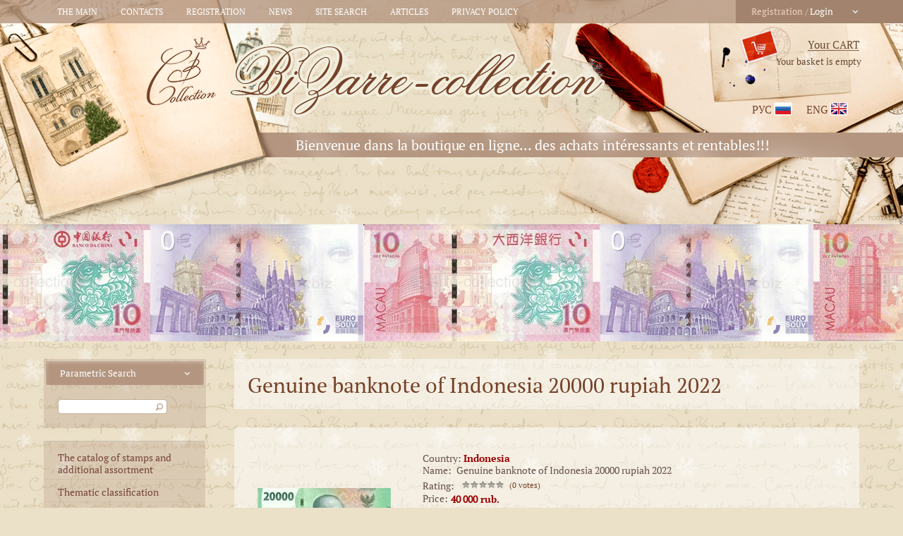

--- FILE ---
content_type: text/html; charset=utf-8
request_url: https://en.bizarre-collection.biz/magazin/product/genuine-banknote-of-indonesia-20000-rupiah-2022
body_size: 15431
content:

	<!doctype html>
<html lang="en">
<head>
<meta charset="utf-8">
<meta name="robots" content="all"/>
<title>Genuine banknote of Indonesia 20000 rupiah 2022</title>
<!-- assets.top -->
<script src="/g/libs/nocopy/1.0.0/nocopy.for.all.js" ></script>
<!-- /assets.top -->

<meta name="description" content="Genuine banknote of Indonesia 20000 rupiah 2022">
<meta name="keywords" content="Genuine banknote of Indonesia 20000 rupiah 2022">
<meta name="SKYPE_TOOLBAR" content="SKYPE_TOOLBAR_PARSER_COMPATIBLE">
<meta name="viewport" content="width=device-width, initial-scale=1.0, maximum-scale=1.0, user-scalable=1">
<meta name='wmail-verification' content='9fd2b922d1a2a59edf2f2f77b7b3ffdb' />
<link rel="stylesheet" href="/t/v430/images/css/styles.scss.css">
<link rel="stylesheet" href="/g/css/styles_articles_tpl.css">
<script src="/g/libs/jquery/1.10.2/jquery.min.js"></script>

            <!-- 46b9544ffa2e5e73c3c971fe2ede35a5 -->
            <script src='/shared/s3/js/lang/en.js'></script>
            <script src='/shared/s3/js/common.min.js'></script>
        <link rel='stylesheet' type='text/css' href='/shared/s3/css/calendar.css' /><link rel='stylesheet' type='text/css' href='/shared/highslide-4.1.13/highslide.min.css'/>
<script type='text/javascript' src='/shared/highslide-4.1.13/highslide-full.packed.js'></script>
<script type='text/javascript'>
hs.graphicsDir = '/shared/highslide-4.1.13/graphics/';
hs.outlineType = null;
hs.showCredits = false;
</script>

<!--s3_require-->
<link rel="stylesheet" href="/g/basestyle/1.0.1/user/user.css" type="text/css"/>
<link rel="stylesheet" href="/g/basestyle/1.0.1/user/user.red.css" type="text/css"/>
<script type="text/javascript" src="/g/basestyle/1.0.1/user/user.js" async></script>
<!--/s3_require-->

			
		
		
		
			<link rel="stylesheet" type="text/css" href="/g/shop2v2/default/css/theme.less.css">		
			<script type="text/javascript" src="/g/printme.js"></script>
		<script type="text/javascript" src="/g/shop2v2/default/js/tpl.js"></script>
		<script type="text/javascript" src="/g/shop2v2/default/js/baron.min.js"></script>
		
			<script type="text/javascript" src="/g/shop2v2/default/js/shop2.2.js"></script>
		
	<script type="text/javascript">shop2.init({"productRefs": [],"apiHash": {"getPromoProducts":"193f7a3afb8a7efdf20a69e98e12d8dd","getSearchMatches":"9f7be89c6865552f4053bcde509b97c7","getFolderCustomFields":"cbc3ae27a5a74d573ccc704bb534a9bb","getProductListItem":"0a5545bb16dcdc5eeb8ece8c71837b0a","cartAddItem":"9eb040d2bc3b7965210e90fec4cd37de","cartRemoveItem":"1fd244b534182e0c4b2d3501d67d8643","cartUpdate":"8453233666dc6e7a92415c6a4a76fd7b","cartRemoveCoupon":"abdcb377d0062d15c60f184ad40acae1","cartAddCoupon":"b4428b01368afe819ecb92fcc6ffbab9","deliveryCalc":"6357e83fe51eb65f88c5cde3f85da3ea","printOrder":"000ccf978680dda3f0ac886a9e7137ec","cancelOrder":"242ec2423cc008d03ab9202fd2bb75c3","cancelOrderNotify":"3e3cc492f43c4754393c479898f90b79","repeatOrder":"8d60e8261f16a8eaeb3e8eb01f02862c","paymentMethods":"968d03fa1bad31124c86096847e43526","compare":"5f37afb66a5c3a903861104132a4ded7"},"hash": null,"verId": 875892,"mode": "product","step": "","uri": "/magazin","IMAGES_DIR": "/d/","my": {"list_picture_enlarge":true,"accessory":"\u0410\u043a\u0441\u0441\u0435\u0441\u0441\u0443\u0430\u0440\u044b","kit":"\u041d\u0430\u0431\u043e\u0440","recommend":"\u0420\u0435\u043a\u043e\u043c\u0435\u043d\u0434\u0443\u0435\u043c\u044b\u0435","similar":"\u041f\u043e\u0445\u043e\u0436\u0438\u0435","modification":"\u041c\u043e\u0434\u0438\u0444\u0438\u043a\u0430\u0446\u0438\u0438","main_page":true,"buy_one_click":true,"search_articl_text_hide":true,"shop_option_in_list_show":true,"buy_alias":"To cart","vendor_alias":"Country"},"shop2_cart_order_payments": 1,"cf_margin_price_enabled": 0,"maps_yandex_key":"","maps_google_key":""});</script>
<style type="text/css">.product-item-thumb {width: 189px;}.product-item-thumb .product-image, .product-item-simple .product-image {height: 189px;width: 189px;}.product-item-thumb .product-amount .amount-title {width: 93px;}.product-item-thumb .product-price {width: 139px;}.shop2-product .product-side-l {width: 189px;}.shop2-product .product-image {height: 189px;width: 189px;}.shop2-product .product-thumbnails li {width: 53px;height: 53px;}</style>
<link rel="stylesheet" href="/t/v430/images/css/shop.scss.css">
<link rel="stylesheet" href="/t/v430/images/converter.css">

<script src="/t/v430/images/js/main.js" charset="utf-8"></script>
<script src="/t/v430/images/js/but_cart.js" charset="utf-8"></script>
<!--[if lt IE 10]>
<script src="/g/libs/ie9-svg-gradient/0.0.1/ie9-svg-gradient.min.js"></script>
<script src="/t/v430/images/js/jquery.placeholder.min.js"></script>
<script src="/t/v430/images/js/jquery.textshadow.min.js"></script>
<script src="/t/v430/images/js/ie.js"></script>
<![endif]-->
<!--[if lt IE 9]>
<script src="/g/libs/html5shiv/html5.js"></script>
<![endif]-->

<style type="text/css">
.shop2-product-article { display: none; }
</style>


<link href="/t/v430/images/lenta-style.css" rel="stylesheet"  type="text/css" />
<script type='text/javascript' src="/t/v430/images/lenta.js"></script>

<link rel="stylesheet" href="/t/v430/images/bdr_style.scss.css">



<link rel="stylesheet" href="/g/s3/misc/snow-css/1.2.0/snow.css">

<link rel="stylesheet" href="/t/v430/images/snow_styles.scss.css">

</head>
<body>

	<div class="i-large" style="opacity:0.8"></div>	

	
	
	<div class="wrapper">
		<div class="top_line"></div>
		<header class="header">
			<nav class="mt_wrap">
				<div class="shop2-block login-form ">
	<div class="block-title">
		<strong>Login / Register</strong>
		<span>&nbsp;</span>
	</div>
	<div class="block-body">
				<form method="post" action="/users">
			<input type="hidden" name="mode" value="login" />
			<div class="row">
				<label for="login">Login or e-mail:</label>
				<label class="field text"><input type="text" name="login" id="login" tabindex="1" value="" /></label>
			</div>
			<div class="row">
				<label for="password">Password:</label>
				<button type="submit" class="signin-btn" tabindex="3">Sign up</button>
				<label class="field password"><input type="password" name="password" id="password" tabindex="2" value="" /></label>
			</div>
		<re-captcha data-captcha="recaptcha"
     data-name="captcha"
     data-sitekey="6LfLhZ0UAAAAAEB4sGlu_2uKR2xqUQpOMdxygQnA"
     data-lang="en"
     data-rsize="invisible"
     data-type="image"
     data-theme="light"></re-captcha></form>
		<div class="clear-container"></div>
		<p>
			<a href="/users/register" class="register">registration</a>
			<a href="/users/forgot_password">Forgot your password?</a>
		</p>
		
	</div>
</div>
									<ul class="menu-top">
											<li><a href="/" >The main</a></li>
											<li><a href="/contacts" >Contacts</a></li>
											<li><a href="/registraciya" >Registration</a></li>
											<li><a href="/news" >News</a></li>
											<li><a href="/search" >Site search</a></li>
											<li><a href="/articles" >Articles</a></li>
											<li><a href="/privacy-policy" >Privacy policy</a></li>
										</ul>
							</nav>

			<div class="header_top_line">
				<div class="left_part">

					<div class="site-logo">
						<a href="http://en.bizarre-collection.biz">
							<img src="/t/v430/images/logo.png" alt="">
						</a>
					</div>
					
				</div>
				<div class="right_part">

					<div id="shop2-cart-preview" style="position: relative;">
	<div class="shop2-block cart-preview ">
		<div class="block-title">
			<strong>My Cart</strong>
			<span>&nbsp;</span>
		</div>
		<div class="block-body">
						<div>Your basket is empty</div>
            		</div>
	</div>
	<a href="/magazin/cart" style="position:absolute; top:0; right: 60px; text-decoration:none;height: 20px;width: 77px;"></a>
</div><!-- Cart Preview -->
					<div class="clear"></div>

					<div class="lang_wrap">
						<a href="//bizarre-collection.biz">рус</a>
						<a href="//en.bizarre-collection.biz">eng</a>
					</div>
					
				</div>
			</div>

						<div class="site-desc">
				Bienvenue dans la boutique en ligne... des achats intéressants et rentables!!!
			</div>
					</header>

		        
		
				<div class="top_markers">
		  <div id="lenta">
              <div class="lenta-hid">
                  <div class="lenta-in">
                      <div>
                                                <img src="/thumb/2/hmeX5mJSSmr4oOgsvcnHuw/r166/d/scan_20231121_36.png" alt="" />                                                <img src="/thumb/2/gUyvhchuxH08w298nOK1-A/r166/d/scan_20251124_2.png" alt="" />                                                <img src="/thumb/2/SD7gWOfKL_sDxnuFPNn0Pg/r166/d/scan_20231121_33.png" alt="" />                                                <img src="/thumb/2/gUyvhchuxH08w298nOK1-A/r166/d/scan_20251124_2.png" alt="" />                                                <img src="/thumb/2/QlCs8mzWj8UHOuRJiRsFSQ/r166/d/scan_20231121_19.png" alt="" />                                                <img src="/thumb/2/gUyvhchuxH08w298nOK1-A/r166/d/scan_20251124_2.png" alt="" />                                                <img src="/thumb/2/CG25fsSoJ5Vn09y2Z-WjQw/r166/d/scan_20231121_21.png" alt="" />                                                <img src="/thumb/2/gUyvhchuxH08w298nOK1-A/r166/d/scan_20251124_2.png" alt="" />                                                <img src="/thumb/2/ikK_T8D95BkJIL91LVgf6g/r166/d/scan_20231121_40.png" alt="" />                                                <img src="/thumb/2/gUyvhchuxH08w298nOK1-A/r166/d/scan_20251124_2.png" alt="" />                                                <img src="/thumb/2/hItQ4jnt0JQ5NgufSguSpA/r166/d/scan_20231121_38.png" alt="" />                                                <img src="/thumb/2/gUyvhchuxH08w298nOK1-A/r166/d/scan_20251124_2.png" alt="" />                                                <img src="/thumb/2/xoMeN4KjJl2IuZmxjPmBkQ/r166/d/scan_20231121_24.png" alt="" />                                                <img src="/thumb/2/gUyvhchuxH08w298nOK1-A/r166/d/scan_20251124_2.png" alt="" />                                                <img src="/thumb/2/nuehDEpfp-gZVCrTFZuGEQ/r166/d/scan_20231121_26.png" alt="" />                                                <img src="/thumb/2/gUyvhchuxH08w298nOK1-A/r166/d/scan_20251124_2.png" alt="" />                                                <img src="/thumb/2/WHSR-61kaXNOzfMm-uMwKw/r166/d/scan_20231121_31.png" alt="" />                                                <img src="/thumb/2/gUyvhchuxH08w298nOK1-A/r166/d/scan_20251124_2.png" alt="" />                                                <img src="/thumb/2/Aod9MGNFcnugwbSpLbmQzg/r166/d/scan_20231121_28.png" alt="" />                                                <img src="/thumb/2/gUyvhchuxH08w298nOK1-A/r166/d/scan_20251124_2.png" alt="" />                                                <img src="/thumb/2/31-tpTszRPxK06GCDp8-iQ/r166/d/scan_20231121_17.png" alt="" />                                                <img src="/thumb/2/gUyvhchuxH08w298nOK1-A/r166/d/scan_20251124_2.png" alt="" />                                                <img src="/thumb/2/NWdci8mpWeBMqixqIyZvew/r166/d/scan_20231121_15.png" alt="" />                                                <img src="/thumb/2/gUyvhchuxH08w298nOK1-A/r166/d/scan_20251124_2.png" alt="" />                                                <img src="/thumb/2/hE32vg6GerGsaC07odAT6g/r166/d/scan_20231121_10.png" alt="" />                                                <img src="/thumb/2/gUyvhchuxH08w298nOK1-A/r166/d/scan_20251124_2.png" alt="" />                                                <img src="/thumb/2/s4L959BUmrLv-pepH7eTCQ/r166/d/scan_20231121_13.png" alt="" />                                                <img src="/thumb/2/gUyvhchuxH08w298nOK1-A/r166/d/scan_20251124_2.png" alt="" />                                                <img src="/thumb/2/3nSPL1fGXdqHsu4Jf4MByg/r166/d/scan_20231121_4.png" alt="" />                                                <img src="/thumb/2/gUyvhchuxH08w298nOK1-A/r166/d/scan_20251124_2.png" alt="" />                                                <img src="/thumb/2/axnIaTax-AI11RN4ZZs7dQ/r166/d/scan_20231121_2.png" alt="" />                                                <img src="/thumb/2/gUyvhchuxH08w298nOK1-A/r166/d/scan_20251124_2.png" alt="" />                                                <img src="/thumb/2/vvM9ESJVV0-2aQtBFj97Yg/r166/d/scan_20231121_8.png" alt="" />                                                <img src="/thumb/2/gUyvhchuxH08w298nOK1-A/r166/d/scan_20251124_2.png" alt="" />                                                <img src="/thumb/2/CoWeKrWgQ02PfjWqsOS5-A/r166/d/scan_20231121_6.png" alt="" />                                                <img src="/thumb/2/gUyvhchuxH08w298nOK1-A/r166/d/scan_20251124_2.png" alt="" />                                                <img src="/thumb/2/ByIfMoqDQKucnjesvxNeVg/r166/d/scan_20231109_2.png" alt="" />                                                <img src="/thumb/2/gUyvhchuxH08w298nOK1-A/r166/d/scan_20251124_2.png" alt="" />                                                <img src="/thumb/2/zMxJNIEp7TURuQFyYjmJ8g/r166/d/scan_20231109_4.png" alt="" />                                                <img src="/thumb/2/gUyvhchuxH08w298nOK1-A/r166/d/scan_20251124_2.png" alt="" />                                                <img src="/thumb/2/UjuKxxp13YTX40Lvifv7WQ/r166/d/scan_20231201_7.png" alt="" />                                                <img src="/thumb/2/gUyvhchuxH08w298nOK1-A/r166/d/scan_20251124_2.png" alt="" />                                                <img src="/thumb/2/6OH8E0vg20Qp6p2X-o1zrQ/r166/d/scan_20231201_9.png" alt="" />                                                <img src="/thumb/2/gUyvhchuxH08w298nOK1-A/r166/d/scan_20251124_2.png" alt="" />                                              </div>            
                  </div>
              </div>
          </div>
		</div>
		
		<div class="mainclear">
			<div class="maincontent">
				<div class="bodycontent">
                  <h1>Genuine banknote of Indonesia 20000 rupiah 2022</h1>
	
	
	
		
							
			
							
			
							
			
		
					

					
	
	
					<div class="shop2-product-article"><span>Article:</span> 5283</div>
	
	
<form 
	method="post" 
	action="/magazin?mode=cart&amp;action=add" 
	accept-charset="utf-8"
	class="shop2-product">

	<input type="hidden" name="kind_id" value="2169327906"/>
	<input type="hidden" name="product_id" value="1708053506"/>
	<input type="hidden" name="meta" value='null'/>

	<div class="product-side-l">
				<div class="product-image">
						<a href="/d/indoneziya_20000_rupij_2022.jpg">
				<img src="/thumb/2/HvK8p4h4aGgzw_Hcnfr5LA/189r189/d/indoneziya_20000_rupij_2022.jpg" alt="Genuine banknote of Indonesia 20000 rupiah 2022" title="Genuine banknote of Indonesia 20000 rupiah 2022" />
			</a>
			<div class="verticalMiddle"></div>
								</div>
			</div>
	<div class="product-side-r">
      
                <div class="dop_field">
            Country:&nbsp;<strong>Indonesia</strong>
        </div>
                
		<table class="shop2-product-options">
			            
			<tr class="product-name">
				<th>Name:&nbsp;</th>
				<td>
					<a href="/magazin/product/genuine-banknote-of-indonesia-20000-rupiah-2022" style="color: #65514a;text-decoration: none;">Genuine banknote of Indonesia 20000 rupiah 2022</a>
				</td>
			</tr>
		</table>
		
		
 
		
	
        
        
					
	
	
					<div class="shop2-product-article"><span>Article:</span> 5283</div>
	
	        
<div style="padding: 1px 2px;">
        <div class="tpl-stars_title">Rating:</div>	
	<div class="tpl-rating-block"><div class="tpl-stars"><div class="tpl-rating" style="width: 0%;"></div></div>(0 votes)</div>
</div>

		
					<div class="form-add">
				<div class="product-price">
					<div class="title">Price: </div>
						
						<div class="price-current">
		<strong>40&nbsp;000</strong> rub.			</div>
				</div>
				
				
	<div class="product-amount">
					<div class="amount-title">Amount:</div>
							<div class="shop2-product-amount">
				<button type="button" class="amount-minus">&#8722;</button><input type="text" name="amount" data-kind="2169327906" data-max="1" data-min="1" data-multiplicity="" maxlength="4" value="1" /><button type="button" class="amount-plus">&#43;</button>
			</div>
						</div>
				
				
			<button class="shop2-product-btn type-3 buy" type="submit">
			<span>To cart</span>
		</button>
	

<input type="hidden" value="Genuine banknote of Indonesia 20000 rupiah 2022" name="product_name" />
<input type="hidden" value="https://en.bizarre-collection.biz/magazin/product/genuine-banknote-of-indonesia-20000-rupiah-2022" name="product_link" />			</div>
			
		

		<div class="product-details">

							<div class="yashare">
					<script type="text/javascript" src="https://yandex.st/share/share.js" charset="utf-8"></script>
					
					<style type="text/css">
						div.yashare span.b-share a.b-share__handle img,
						div.yashare span.b-share a.b-share__handle span {
							background-image: url("https://yandex.st/share/static/b-share-icon.png");
						}
					</style>
					
					<span class="yashare-header">share</span>
					<div class="yashare-auto-init" data-yashareL10n="en" data-yashareType="none" data-yashareQuickServices="vkontakte,facebook,twitter,odnoklassniki,moimir,lj,gplus" data-yashareImage="http://bizarre-collection.biz/d/indoneziya_20000_rupij_2022.jpg"></div>
				</div>
						<div class="shop2-clear-container"></div>
		</div>
	</div>
	<div class="shop2-clear-container"></div>
<re-captcha data-captcha="recaptcha"
     data-name="captcha"
     data-sitekey="6LfLhZ0UAAAAAEB4sGlu_2uKR2xqUQpOMdxygQnA"
     data-lang="en"
     data-rsize="invisible"
     data-type="image"
     data-theme="light"></re-captcha></form><!-- Product -->

	




	

<div class="tpl-block_wrap">
	
	
	
			    
		
			<div class="tpl-block-header">Provisional application for purchase</div>

			<form action="" method="post" class="tpl-form">
															<input type="hidden" name="comment_id" value="" />
														 

						<div class="tpl-field">
							<label class="tpl-title" for="d[1]">
								Name:
																	<span class="tpl-required">*</span>
																							</label>
							
							<div class="tpl-value">
																	<input type="text" size="40" name="author_name" maxlength="" value ="" />
															</div>

							
						</div>
														 

						<div class="tpl-field">
							<label class="tpl-title" for="d[1]">
								E-mail:
																	<span class="tpl-required">*</span>
																							</label>
							
							<div class="tpl-value">
																	<input type="text" size="40" name="author" maxlength="" value ="" />
															</div>

							
						</div>
														 

						<div class="tpl-field">
							<label class="tpl-title" for="d[1]">
								Comment:
																	<span class="tpl-required">*</span>
																							</label>
							
							<div class="tpl-value">
																	<textarea cols="55" rows="10" name="text"></textarea>
															</div>

							
						</div>
														 

						<div class="tpl-field">
							<label class="tpl-title" for="d[1]">
								Rating:
																	<span class="tpl-required">*</span>
																							</label>
							
							<div class="tpl-value">
																	
																			<div class="tpl-stars">
											<span></span>
											<span></span>
											<span></span>
											<span></span>
											<span></span>
											<input name="rating" type="hidden" value="0" />
										</div>
									
															</div>

							
						</div>
									
				<div class="tpl-field">
					<input type="submit" class="tpl-button tpl-button-big" value="Send" />
				</div>

			<re-captcha data-captcha="recaptcha"
     data-name="captcha"
     data-sitekey="6LfLhZ0UAAAAAEB4sGlu_2uKR2xqUQpOMdxygQnA"
     data-lang="en"
     data-rsize="invisible"
     data-type="image"
     data-theme="light"></re-captcha></form>
		
	    </div>

		<p><a href="javascript:shop2.back()" class="shop2-btn shop2-btn-back">Back</a></p>

	


	
	<div class="clear"></div>
				</div>
			</div>
			<aside class="aside-left">

				<nav class="search-wrap">

						
	
<div class="shop2-block search-form ">
	<div class="block-title">
		<strong>Advanced Search</strong>
		<span>&nbsp;</span>
	</div>
	<div class="block-body">
		<form action="/magazin/search" enctype="multipart/form-data">
			<input type="hidden" name="sort_by" value=""/>
			
							<div class="row">
					<div class="row-title">Price (rub.):</div>
					<label><span>from</span>&nbsp;<input name="s[price][min]" type="text" size="5" class="small" value="" /></label>
					&nbsp;
					<label><span>to</span>&nbsp;<input name="s[price][max]" type="text" size="5" class="small" value="" /></label>
				</div>
			
							<div class="row">
					<label class="row-title" for="shop2-name">Name:</label>
					<input type="text" name="s[name]" size="20" id="shop2-name" value="" />
				</div>
			
							<div class="row">
					<label class="row-title" for="shop2-article">Article:</label>
					<input type="text" name="s[article]" id="shop2-article" value="" />
				</div>
			
							<div class="row">
					<label class="row-title" for="shop2-text">Text:</label>
					<input type="text" name="search_text" size="20" id="shop2-text"  value="" />
				</div>
			
			
							<div class="row">
					<div class="row-title">Select a category:</div>
					<select name="s[folder_id]" id="s[folder_id]">
						<option value="">All</option>
																																		<option value="902410421" >
									 The catalog of stamps and additional assortment
								</option>
																												<option value="943889221" >
									&raquo; Stamps Russia
								</option>
																												<option value="943890221" >
									&raquo;&raquo; Russian Empire
								</option>
																												<option value="943890621" >
									&raquo;&raquo; Russia (RSFSR)
								</option>
																												<option value="943890821" >
									&raquo;&raquo; Russia (USSR) 1920-1949years
								</option>
																												<option value="943891021" >
									&raquo;&raquo; Russia (USSR) 1950-1969years
								</option>
																												<option value="943891221" >
									&raquo;&raquo; Russia (USSR) 1970-1991years
								</option>
																												<option value="943891421" >
									&raquo;&raquo; Russia (USSR) Miscellaneous
								</option>
																												<option value="943891821" >
									&raquo;&raquo; Russia after 1991 year
								</option>
																												<option value="943893621" >
									&raquo; Stamps Europe
								</option>
																												<option value="943894621" >
									&raquo;&raquo; Austria
								</option>
																												<option value="943894821" >
									&raquo;&raquo; Belgium
								</option>
																												<option value="943895021" >
									&raquo;&raquo; Bulgaria
								</option>
																												<option value="943895221" >
									&raquo;&raquo; United Kingdom
								</option>
																												<option value="943895421" >
									&raquo;&raquo; Hungary
								</option>
																												<option value="943895621" >
									&raquo;&raquo; Germany
								</option>
																												<option value="943895821" >
									&raquo;&raquo; Germany (GDR)
								</option>
																												<option value="943896221" >
									&raquo;&raquo; German Reich
								</option>
																												<option value="943896421" >
									&raquo;&raquo; Denmark
								</option>
																												<option value="943896621" >
									&raquo;&raquo; Ireland
								</option>
																												<option value="943896821" >
									&raquo;&raquo; Spain
								</option>
																												<option value="943897021" >
									&raquo;&raquo; Italy
								</option>
																												<option value="943897221" >
									&raquo;&raquo; Latvia
								</option>
																												<option value="943897421" >
									&raquo;&raquo; Malta
								</option>
																												<option value="943897621" >
									&raquo;&raquo; Monaco
								</option>
																												<option value="943897821" >
									&raquo;&raquo; Netherlands
								</option>
																												<option value="943898021" >
									&raquo;&raquo; Poland
								</option>
																												<option value="943898221" >
									&raquo;&raquo; Romania
								</option>
																												<option value="943898421" >
									&raquo;&raquo; San Marino
								</option>
																												<option value="943898621" >
									&raquo;&raquo; Slovenia
								</option>
																												<option value="155245606" >
									&raquo;&raquo; Ukraine
								</option>
																												<option value="943898821" >
									&raquo;&raquo; Finland
								</option>
																												<option value="943899021" >
									&raquo;&raquo; France
								</option>
																												<option value="943899221" >
									&raquo;&raquo; Czechoslovakia
								</option>
																												<option value="943899421" >
									&raquo;&raquo; Czech Republic
								</option>
																												<option value="943899621" >
									&raquo;&raquo; Switzerland
								</option>
																												<option value="943899821" >
									&raquo;&raquo; Sweden
								</option>
																												<option value="943900021" >
									&raquo;&raquo; Yugoslavia
								</option>
																												<option value="943900221" >
									&raquo; Stamps Asia
								</option>
																												<option value="943900421" >
									&raquo;&raquo; Ajman
								</option>
																												<option value="943900621" >
									&raquo;&raquo; Azerbaijan
								</option>
																												<option value="943900821" >
									&raquo;&raquo; Afghanistan
								</option>
																												<option value="943901021" >
									&raquo;&raquo; Butane
								</option>
																												<option value="943901221" >
									&raquo;&raquo; Vietnam
								</option>
																												<option value="943901421" >
									&raquo;&raquo; Dubai
								</option>
																												<option value="943901621" >
									&raquo;&raquo; India
								</option>
																												<option value="943901821" >
									&raquo;&raquo; Indonesia
								</option>
																												<option value="943902021" >
									&raquo;&raquo; Yemen
								</option>
																												<option value="943902221" >
									&raquo;&raquo; China
								</option>
																												<option value="943902421" >
									&raquo;&raquo; Korea
								</option>
																												<option value="943902621" >
									&raquo;&raquo; Laos
								</option>
																												<option value="943902821" >
									&raquo;&raquo; Mongolia
								</option>
																												<option value="943904221" >
									&raquo;&raquo; North Korea
								</option>
																												<option value="943903021" >
									&raquo;&raquo; Oman
								</option>
																												<option value="943903221" >
									&raquo;&raquo; Pakistan
								</option>
																												<option value="943903821" >
									&raquo;&raquo; Palestine
								</option>
																												<option value="943904021" >
									&raquo;&raquo; Ras Al Khaimah
								</option>
																												<option value="943904421" >
									&raquo;&raquo; Syria
								</option>
																												<option value="943904621" >
									&raquo;&raquo; Turkey
								</option>
																												<option value="943904821" >
									&raquo;&raquo; Umm Al Quwain
								</option>
																												<option value="943905021" >
									&raquo;&raquo; Fujairah
								</option>
																												<option value="943905221" >
									&raquo;&raquo; Sharjah
								</option>
																												<option value="943905421" >
									&raquo; Stamps Africa
								</option>
																												<option value="943905621" >
									&raquo;&raquo; Algeria
								</option>
																												<option value="943905821" >
									&raquo;&raquo; Angola
								</option>
																												<option value="943906021" >
									&raquo;&raquo; Burundi
								</option>
																												<option value="943906421" >
									&raquo;&raquo; Upper Volta
								</option>
																												<option value="943906621" >
									&raquo;&raquo; Gabon
								</option>
																												<option value="943906821" >
									&raquo;&raquo; Ghana
								</option>
																												<option value="943907021" >
									&raquo;&raquo; Guinea
								</option>
																												<option value="943907221" >
									&raquo;&raquo; Dahomey
								</option>
																												<option value="943907421" >
									&raquo;&raquo; Egypt
								</option>
																												<option value="943907621" >
									&raquo;&raquo; Cameroon
								</option>
																												<option value="943916221" >
									&raquo;&raquo; Komores
								</option>
																												<option value="943925021" >
									&raquo;&raquo; Comore
								</option>
																												<option value="943925221" >
									&raquo;&raquo; Congo
								</option>
																												<option value="943935021" >
									&raquo;&raquo; Côte d'Ivoire
								</option>
																												<option value="943936621" >
									&raquo;&raquo; Lesotho
								</option>
																												<option value="943936821" >
									&raquo;&raquo; Liberia
								</option>
																												<option value="943937021" >
									&raquo;&raquo; Mauritania
								</option>
																												<option value="943937221" >
									&raquo;&raquo; Malagasy
								</option>
																												<option value="943937421" >
									&raquo;&raquo; Mali
								</option>
																												<option value="943937621" >
									&raquo;&raquo; Niger
								</option>
																												<option value="943937821" >
									&raquo;&raquo; Rwanda
								</option>
																												<option value="943938021" >
									&raquo;&raquo; Sao Tome and Principe
								</option>
																												<option value="943939021" >
									&raquo;&raquo; Seychelles
								</option>
																												<option value="943939221" >
									&raquo;&raquo; Senegal
								</option>
																												<option value="943939421" >
									&raquo;&raquo; Togo
								</option>
																												<option value="943939621" >
									&raquo;&raquo; Tunisia
								</option>
																												<option value="943939821" >
									&raquo;&raquo; Central Africa
								</option>
																												<option value="943940021" >
									&raquo;&raquo; Chad
								</option>
																												<option value="943944421" >
									&raquo;&raquo; Equatorial Guinea
								</option>
																												<option value="943944621" >
									&raquo;&raquo; South Africa
								</option>
																												<option value="943945021" >
									&raquo; Stamps Australia and Oceania
								</option>
																												<option value="943945221" >
									&raquo;&raquo; Australia
								</option>
																												<option value="943945421" >
									&raquo;&raquo; New Zealand
								</option>
																												<option value="943945821" >
									&raquo; Stamps United States and the continent
								</option>
																												<option value="943946021" >
									&raquo;&raquo; Argentina
								</option>
																												<option value="943946221" >
									&raquo;&raquo; Brazil
								</option>
																												<option value="943946421" >
									&raquo;&raquo; Grenada
								</option>
																												<option value="943946621" >
									&raquo;&raquo; The Dominican Republic
								</option>
																												<option value="943948221" >
									&raquo;&raquo; Canada
								</option>
																												<option value="943948421" >
									&raquo;&raquo; Cuba
								</option>
																												<option value="943948621" >
									&raquo;&raquo; Mexico
								</option>
																												<option value="943948821" >
									&raquo;&raquo; Nicaragua
								</option>
																												<option value="943949021" >
									&raquo;&raquo; Panama
								</option>
																												<option value="943949221" >
									&raquo;&raquo; Paraguay
								</option>
																												<option value="943956021" >
									&raquo;&raquo; USA
								</option>
																												<option value="943956221" >
									&raquo;&raquo; Uruguay
								</option>
																												<option value="943956421" >
									&raquo;&raquo; Chile
								</option>
																												<option value="943956621" >
									&raquo;&raquo; Ecuador
								</option>
																												<option value="943956821" >
									&raquo; Stamps «Rare and special»
								</option>
																												<option value="943957021" >
									&raquo; Stamps «Special Offer»
								</option>
																												<option value="943958221" >
									&raquo; Envelopes
								</option>
																												<option value="943958621" >
									&raquo;&raquo; Australian postal envelopes
								</option>
																												<option value="943972021" >
									 Thematic classification
								</option>
																												<option value="943972221" >
									&raquo; Military
								</option>
																												<option value="943972421" >
									&raquo; Cities
								</option>
																												<option value="943972621" >
									&raquo; Figures
								</option>
																												<option value="943972821" >
									&raquo; Sights
								</option>
																												<option value="943973021" >
									&raquo; Art
								</option>
																												<option value="943973221" >
									&raquo; Culture
								</option>
																												<option value="943973421" >
									&raquo; Space
								</option>
																												<option value="943973621" >
									&raquo; Lenin
								</option>
																												<option value="943973821" >
									&raquo; Medicine
								</option>
																												<option value="943974021" >
									&raquo; Music
								</option>
																												<option value="943974221" >
									&raquo; Science
								</option>
																												<option value="943974421" >
									&raquo; Postal union
								</option>
																												<option value="943974621" >
									&raquo; Policy
								</option>
																												<option value="943974821" >
									&raquo; Nature
								</option>
																												<option value="943975221" >
									&raquo; Industry
								</option>
																												<option value="943984221" >
									&raquo; Agriculture
								</option>
																												<option value="944046021" >
									&raquo; Events and dates
								</option>
																												<option value="944028021" >
									&raquo; Structures
								</option>
																												<option value="944028421" >
									&raquo; Sport
								</option>
																												<option value="944028821" >
									&raquo; Sochi 2014
								</option>
																												<option value="944029021" >
									&raquo; Happy New Year!
								</option>
																												<option value="944029621" >
									&raquo; Transport and communications
								</option>
																												<option value="944030021" >
									&raquo; Fauna
								</option>
																												<option value="944030421" >
									&raquo; Flora
								</option>
																												<option value="944030621" >
									&raquo; Miscellanea
								</option>
																												<option value="943971821" >
									 Postal literature, documentation and other
								</option>
																												<option value="1007538221" >
									 Bonistics and numismatics
								</option>
																												<option value="1007538421" >
									&raquo; Banknotes and bills
								</option>
																												<option value="1007538621" >
									&raquo; Coins
								</option>
																												<option value="1007538821" >
									&raquo; Other
								</option>
																		</select>
				</div>

				<div id="shop2_search_custom_fields"></div>
			
						<div id="shop2_search_global_fields">
				
													</div>
						
							<div class="row">
					<div class="row-title">Vendor:</div>
					<select name="s[vendor_id]">
						<option value="">All</option>          
													<option value="126853221" >Afghanistan</option>
													<option value="126864021" >Ajman</option>
													<option value="52284886" >Albania</option>
													<option value="126864221" >Algeria</option>
													<option value="126864421" >Angola</option>
													<option value="126877421" >Argentina</option>
													<option value="126884021" >Asia</option>
													<option value="126877021" >Australia</option>
													<option value="126877221" >Austria</option>
													<option value="126883821" >Azerbaijan</option>
													<option value="19063406" >Bahamas</option>
													<option value="917286" >Bangladesh</option>
													<option value="15691206" >Barbados</option>
													<option value="11739886" >Belarus</option>
													<option value="126877621" >Belgium</option>
													<option value="15554806" >Belize</option>
													<option value="30461707" >Bermuda</option>
													<option value="11739286" >Botstvana</option>
													<option value="126877821" >Brazil</option>
													<option value="52830508" >Brunei</option>
													<option value="126853421" >Bulgaria</option>
													<option value="126852621" >Burundi</option>
													<option value="126864621" >Butane</option>
													<option value="15691806" >Cambodia</option>
													<option value="126866821" >Cameroon</option>
													<option value="126879021" >Canada</option>
													<option value="1257486" >Cape Verde</option>
													<option value="22017806" >Cayman Islands</option>
													<option value="126872621" >Central Africa</option>
													<option value="126872821" >Chad</option>
													<option value="126873021" >Chile</option>
													<option value="126879221" >China</option>
													<option value="917886" >Columbia</option>
													<option value="177021913" >Commonwealth of States</option>
													<option value="126867221" >Comore</option>
													<option value="126867421" >Congo</option>
													<option value="22169506" >Cook Islands</option>
													<option value="15554406" >Costa Rica</option>
													<option value="126867621" >Côte d'Ivoire</option>
													<option value="70801500" >Croatia</option>
													<option value="126876021" >Cuba</option>
													<option value="126945513" >Curacao and Sint Maarten</option>
													<option value="126884221" >Czech Republic</option>
													<option value="126882021" >Czechoslovakia</option>
													<option value="126865621" >Dahomey</option>
													<option value="126878221" >Denmark</option>
													<option value="30979686" >Different countries</option>
													<option value="25297506" >Djibouti</option>
													<option value="126866021" >Dubai</option>
													<option value="22301706" >Eastern Caribbean States</option>
													<option value="126873421" >Ecuador</option>
													<option value="126866221" >Egypt</option>
													<option value="126853021" >Equatorial Guinea</option>
													<option value="918686" >Estonia</option>
													<option value="126882421" >Europe</option>
													<option value="15555206" >Fiji</option>
													<option value="126881221" >Finland</option>
													<option value="126881421" >France</option>
													<option value="126872421" >Fujairah</option>
													<option value="126865021" >Gabon</option>
													<option value="916286" >Gambia</option>
													<option value="126876421" >German Reich</option>
													<option value="126876621" >Germany</option>
													<option value="126875421" >Germany (GDR)</option>
													<option value="126865221" >Ghana</option>
													<option value="22018006" >Great Britain</option>
													<option value="126865421" >Grenada</option>
													<option value="1257686" >Guatemala</option>
													<option value="916886" >Guernsey</option>
													<option value="126852821" >Guinea</option>
													<option value="24635308" >Guinea-Bissau</option>
													<option value="52285286" >Guyana</option>
													<option value="15555006" >Haiti</option>
													<option value="15691606" >Honduras</option>
													<option value="19062606" >Hong Kong</option>
													<option value="126876221" >Hungary</option>
													<option value="126874621" >India</option>
													<option value="126866421" >Indonesia</option>
													<option value="20640806" >Iran</option>
													<option value="54589886" >Iraq</option>
													<option value="126878421" >Ireland</option>
													<option value="126878821" >Italy</option>
													<option value="20641406" >Jamaica</option>
													<option value="44051709" >Japan</option>
													<option value="20640606" >Jersey</option>
													<option value="30926686" >Kenya</option>
													<option value="126867021" >Komores</option>
													<option value="126875021" >Korea</option>
													<option value="11739686" >Kyrgyzstan</option>
													<option value="126867821" >Laos</option>
													<option value="126879421" >Latvia</option>
													<option value="23392307" >Lebanon</option>
													<option value="126868021" >Lesotho</option>
													<option value="126868221" >Liberia</option>
													<option value="28331106" >Libya</option>
													<option value="18985108" >Macau</option>
													<option value="11739486" >Macedonia</option>
													<option value="917486" >Madagascar</option>
													<option value="126868621" >Malagasy</option>
													<option value="916486" >Malawi</option>
													<option value="70800700" >Malaysia</option>
													<option value="15692006" >Maldives</option>
													<option value="126868821" >Mali</option>
													<option value="126879621" >Malta</option>
													<option value="126868421" >Mauritania</option>
													<option value="20641006" >Mauritius</option>
													<option value="126879821" >Mexico</option>
													<option value="126880021" >Monaco</option>
													<option value="126874421" >Mongolia</option>
													<option value="22261506" >Morocco</option>
													<option value="70800900" >Mozambique</option>
													<option value="22292106" >Namibia</option>
													<option value="15693606" >Nepal</option>
													<option value="126880221" >Netherlands</option>
													<option value="126869421" >New Zealand</option>
													<option value="126869221" >Nicaragua</option>
													<option value="126869021" >Niger</option>
													<option value="917686" >Nigeria</option>
													<option value="126875221" >North Korea</option>
													<option value="30979486" >Norway</option>
													<option value="126869621" >Oman</option>
													<option value="126880421" >Pakistan</option>
													<option value="126869821" >Palestine</option>
													<option value="126870021" >Panama</option>
													<option value="15554606" >Papua New Guinea</option>
													<option value="126870221" >Paraguay</option>
													<option value="15692406" >Peru</option>
													<option value="15693206" >Pilipinas</option>
													<option value="126876821" >Poland</option>
													<option value="54590086" >Qatar</option>
													<option value="126870421" >Ras Al Khaimah</option>
													<option value="126875621" >Romania</option>
													<option value="126882621" >Russia</option>
													<option value="126882821" >Russia (RSFSR)</option>
													<option value="126883221" >Russia (USSR) 1920-1949years</option>
													<option value="126883421" >Russia (USSR) 1950-1969years</option>
													<option value="126883621" >Russia (USSR) 1970-1991years</option>
													<option value="126882221" >Russia (USSR) Miscellaneous</option>
													<option value="126874221" >Russia after 1991 year</option>
													<option value="126883021" >Russian Empire</option>
													<option value="126870621" >Rwanda</option>
													<option value="30462307" >Samoa</option>
													<option value="126880621" >San Marino</option>
													<option value="126870821" >Sao Tome and Principe</option>
													<option value="15692606" >Saudi Arabia</option>
													<option value="126871221" >Senegal</option>
													<option value="918486" >Serbia</option>
													<option value="162909" >Serbian Krajina</option>
													<option value="126871021" >Seychelles</option>
													<option value="126873221" >Sharjah</option>
													<option value="20641206" >Sierra Leone</option>
													<option value="918086" >Singapore</option>
													<option value="126880821" >Slovenia</option>
													<option value="15693006" >Solomon Islands</option>
													<option value="19063206" >Somaliland</option>
													<option value="126873821" >South Africa</option>
													<option value="44050909" >South Korea</option>
													<option value="916686" >South Sudan</option>
													<option value="126878621" >Spain</option>
													<option value="15693406" >Sri Lanka</option>
													<option value="18984508" >Sudan</option>
													<option value="54558286" >Suriname</option>
													<option value="126881821" >Sweden</option>
													<option value="126881621" >Switzerland</option>
													<option value="126874021" >Syria</option>
													<option value="917086" >Thailand</option>
													<option value="126865821" >The Dominican Republic</option>
													<option value="126871421" >Togo</option>
													<option value="19063006" >Trinidad and Tobago</option>
													<option value="126871621" >Tunisia</option>
													<option value="126871821" >Turkey</option>
													<option value="919086" >Turkmenistan</option>
													<option value="19063606" >UAE (Emirates)</option>
													<option value="54590286" >Uganda</option>
													<option value="11235206" >Ukraine</option>
													<option value="126872021" >Umm Al Quwain</option>
													<option value="126878021" >United Kingdom</option>
													<option value="126864821" >Upper Volta</option>
													<option value="126872221" >Uruguay</option>
													<option value="126881021" >USA</option>
													<option value="33935308" >Vanuatu</option>
													<option value="15555406" >Venezuela</option>
													<option value="126873621" >Vietnam</option>
													<option value="126866621" >Yemen</option>
													<option value="126875821" >Yugoslavia</option>
													<option value="19062806" >Zambia</option>
													<option value="18532107" >Zimbabwe</option>
											</select>
				</div>
			
											    <div class="row">
				        <div class="row-title">New:</div>
				            				            <select name="s[flags][2]">
				            <option value="">All</option>
				            <option value="1">yes</option>
				            <option value="0">no</option>
				        </select>
				    </div>
		    												    <div class="row">
				        <div class="row-title">Sale:</div>
				            				            <select name="s[flags][1]">
				            <option value="">All</option>
				            <option value="1">yes</option>
				            <option value="0">no</option>
				        </select>
				    </div>
		    							
			

							<div class="row">
					<div class="row-title">Results per page:</div>
					<select name="s[products_per_page]">
																										<option value="5">5</option>
																				<option value="20">20</option>
																				<option value="35">35</option>
																				<option value="50">50</option>
																				<option value="65">65</option>
																				<option value="80">80</option>
																				<option value="95">95</option>
											</select>
				</div>
			
			<div class="clear-container"></div>
			<div class="row">
				<button type="submit" class="search-btn">Search</button>
			</div>
		<re-captcha data-captcha="recaptcha"
     data-name="captcha"
     data-sitekey="6LfLhZ0UAAAAAEB4sGlu_2uKR2xqUQpOMdxygQnA"
     data-lang="en"
     data-rsize="invisible"
     data-type="image"
     data-theme="light"></re-captcha></form>
		<div class="clear-container"></div>
	</div>
</div><!-- Search Form -->
					<form action="/search" method="get" class="search">
						<input name="search" type="text" value="">
						<input type="submit" value="">
					<re-captcha data-captcha="recaptcha"
     data-name="captcha"
     data-sitekey="6LfLhZ0UAAAAAEB4sGlu_2uKR2xqUQpOMdxygQnA"
     data-lang="en"
     data-rsize="invisible"
     data-type="image"
     data-theme="light"></re-captcha></form>

				</nav>
				
				<ul class="folders"><li><a href="/magazin/folder/catalog-of-stamps-and-additional-assortment" >The catalog of stamps and additional assortment</a></li><li><a href="/magazin/folder/thematic-classification" >Thematic classification</a></li><li><a href="/magazin/folder/postal-literature-and-documentation" >Postal literature, documentation and other</a></li><li class="opened"><a href="/magazin/folder/bonistics-and-numismatics" >Bonistics and numismatics</a><ul class="level-2"><li class="opened active"><a href="/magazin/folder/banknotes-and-bills" >Banknotes and bills</a></li><li><a href="/magazin/folder/coins" >Coins</a></li><li><a href="/magazin/folder/other-1" >Other</a></li></ul></li></ul>
				
									<article class="edit_block_wr">
						<div class="edit_block_name">Special offer</div>
						<div class="edit_block_body"><p style="text-align: center;">&nbsp;<!-- admitad.banner: 9sy8gollozf863d5efe609315e6c64 City.Travel Many GEOs --><a href="https://aycdt.com/g/9sy8gollozf863d5efe609315e6c64/?i=4" rel="nofollow" target="_blank"><img alt="City.Travel Many GEOs" border="0" height="400" src="https://ad.admitad.com/b/9sy8gollozf863d5efe609315e6c64/" width="240" /><!-- admitad.banner: b8419zirrtf863d5efe6f37e25e0cc Trip.com WW --></a><!-- /admitad.banner --><a href="https://pngkj.com/g/b8419zirrtf863d5efe6f37e25e0cc/?i=4" rel="nofollow" target="_blank"><img alt="Trip.com WW" border="0" height="300" src="https://ad.admitad.com/b/b8419zirrtf863d5efe6f37e25e0cc/" width="200" /></a><a href="https://rzekl.com/g/5r8fhd7adjf863d5efe616525dc3e8/?i=4" rel="nofollow" target="_blank"><img alt="AliExpress WW" border="0" height="480" src="https://ad.admitad.com/b/5r8fhd7adjf863d5efe616525dc3e8/" width="320" /></a><!-- /admitad.banner --><!-- admitad.banner: pfuyobkxrff863d5efe6080b20079f Palazzo Versace Dubai Hotel --><a href="https://xmknb.com/g/pfuyobkxrff863d5efe6080b20079f/?i=4" rel="nofollow" target="_blank"><img alt="Palazzo Versace Dubai Hotel" border="0" height="300" src="https://ad.admitad.com/b/pfuyobkxrff863d5efe6080b20079f/" width="200" /></a><!-- /admitad.banner --><!-- admitad.banner: g6zo9gvh5df863d5efe68c14526ad1 Kipling AE offline codes & links --><a href="https://naiawork.com/g/g6zo9gvh5df863d5efe68c14526ad1/?i=4" rel="nofollow" target="_blank"><img alt="Kipling AE offline codes &amp; links" border="0" height="400" src="https://ad.admitad.com/b/g6zo9gvh5df863d5efe68c14526ad1/" width="240" /></a><!-- /admitad.banner --><!-- admitad.banner: giqeddbbgxf863d5efe616525dc3e8 AliExpress WW --><a href="https://rzekl.com/g/giqeddbbgxf863d5efe616525dc3e8/?i=4" rel="nofollow" target="_blank"><img alt="AliExpress WW" border="0" height="60" src="https://ad.admitad.com/b/giqeddbbgxf863d5efe616525dc3e8/" width="234" /></a><!-- /admitad.banner --><!-- admitad.banner: pc2x4xxbwqf863d5efe60267b86f6e Geekbuying WW --><!-- /admitad.banner --><!-- admitad.banner: jpvfly3hnmf863d5efe6e94db72a90 RaynaTours Many Geos --><!-- admitad.banner: mkhkogzzptf863d5efe6cbd5ceef73 Lilicloth WW --> <a href="https://xpuvo.com/g/jpvfly3hnmf863d5efe6e94db72a90/?i=4" rel="nofollow" target="_blank"><img alt="RaynaTours Many Geos" border="0" height="500" src="https://ad.admitad.com/b/jpvfly3hnmf863d5efe6e94db72a90/" width="500" /></a><a href="https://rzekl.com/g/jqe6ewj89jf863d5efe6a0e6d6c1fa/?i=4" rel="nofollow" target="_blank"><img alt="Emirates Draw CPS Many Geos" border="0" height="250" src="https://ad.admitad.com/b/jqe6ewj89jf863d5efe6a0e6d6c1fa/" width="300" /></a><!-- /admitad.banner --><!-- /admitad.banner --></p></div>
					</article>
							
				<ul class="menu-left"><li><a href="/skrinshoty-registratsii" >Cookie policy</a></li><li><a href="/user-agreement" >Public offer</a></li><li><a href="/club-lucky13" >Club "LUCKY 13"</a></li></ul>
                                
								<div class="site-informers">
					<!--Currency Converter widget by FreeCurrencyRates.com -->

<div id='gcw_mainFpXawsOfB' class='gcw_mainFpXawsOfB'></div>
<a id='gcw_siteFpXawsOfB' href='https://freecurrencyrates.com/ru/'>FreeCurrencyRates.com</a>
<script>function reloadFpXawsOfB(){ var sc = document.getElementById('scFpXawsOfB');if (sc) sc.parentNode.removeChild(sc);sc = document.createElement('script');sc.type = 'text/javascript';sc.charset = 'UTF-8';sc.async = true;sc.id='scFpXawsOfB';sc.src = 'https://freecurrencyrates.com/en/widget-vertical-editable?iso=USD-EUR-GBP-JPY-CNY-AUD-BMD-BBD-BND-BSD-BHD-CHF-CRC-CUP-FJD-QAR-SRD-XCD-TTD-SHP-SBD-SCR-SDG-TZS-UYU-TWD-SRD-NOK-KMF&df=1&p=FpXawsOfB&v=fits&source=fcr&width=200&width_title=0&firstrowvalue=1&thm=eeeeee,ffffff,E3A1A1,CC0000,FFFFFF,eeeeee,ffffff,CC0000,000000&title=Currency%20Converter&tzo=-480';var div = document.getElementById('gcw_mainFpXawsOfB');div.parentNode.insertBefore(sc, div);} reloadFpXawsOfB(); </script>
<!-- put custom styles here: .gcw_mainFpXawsOfB{}, .gcw_headerFpXawsOfB{}, .gcw_ratesFpXawsOfB{}, .gcw_sourceFpXawsOfB{} -->
<!--End of Currency Converter widget by FreeCurrencyRates.com -->



<iframe frameborder="0" scrolling="no" height=146 width="108" allowtransparency="true" marginwidth="0" marginheight="0" src="https://sslirates.investing.com/index.php?rows=1&bg1=FFFFFF&bg2=F1F5F8&text_color=333333&enable_border=show&border_color=0452A1&header_bg=0452A1&header_text=FFFFFF&force_lang=7" align="center"></iframe><br /><table width="200"><tbody><tr><td style="text-align:left"><a href="//www.investing.com" rel="nofollow" target="_blank"><img style="vertical-align:middle;" title="Investing.com" alt="Investing.com" border="0" src="https://92f8049275b46d631f32-c598b43a8fdedd4f0b9230706bd7ad18.ssl.cf1.rackcdn.com/forexpros_en_logo.png"></a></td></tr><tr><td><span style="font-size: 11px;color: #333333;text-decoration: none;">Валютные процентные ставки от <a href="https://ru.investing.com/" rel="nofollow" target="_blank" style="font-size: 11px;color: #06529D; font-weight: bold;" class="underline_link">Investing.com Россия</a>.</span></td></tr></tbody></table>
				</div>
				                
								<div class="site-informers">
					"BiZarre-collection"
with love...
				</div>
							</aside>
			<aside class="aside-right">
				
			</aside>
		</div><!-- end mainclear -->
		<div class="clear_footer"></div>
	<!-- end wrapper --></div>
	<footer class="footer">
		
				<div class="news-wr">
			<div id="back-top" class="scrollTop"><script src="/t/v430/images/scrolltop.js"></script></div>
			<div class="news-name">News<a href="/news">archive</a></div>
			<div class="clear"></div>
									<div class="news_content">
								<div class="news_pic"><img src="/d/image.jpg" /></div>				<article class="news-body">
					<time class="news-date" datetime="2025-12-25 00:00:00">
						25. 12. 2025 year
					</time>
					<div class="news-anonce">
						<div class="news_title">
							<a href="/news/news_post/snow-is-falling-for-the-new-year-on-this-holiday-of-winter-wonders">
								Snow is falling for the New Year оn this holiday of winter wonders!
							</a>				
						</div>
						<p>Dear customers!</p>

<p>Happy New Year 2026! From January 1...
					</div>
					<div class="news_more">
						<a href="/news/news_post/snow-is-falling-for-the-new-year-on-this-holiday-of-winter-wonders">more ...</a>
					</div>
				</article>
			</div>
												<div class="news_content">
								<div class="news_pic"><img src="/d/rozhdestvenskaya-elka-na-glavnoj-ploshchadi-v-prage-bokeh-ot-fonarikov-146852261.webp" /></div>				<article class="news-body">
					<time class="news-date" datetime="2025-11-25 00:00:00">
						25. 11. 2025 year
					</time>
					<div class="news-anonce">
						<div class="news_title">
							<a href="/news/news_post/and-december-is-already-honored">
								Soon December will quietly say: &quot;Bonjour!&quot;
							</a>				
						</div>
						<p>Dear guests and collectors!</p>

<p>From December 25th to 3...
					</div>
					<div class="news_more">
						<a href="/news/news_post/and-december-is-already-honored">more ...</a>
					</div>
				</article>
			</div>
																										</div>
		
		<div class="footer_top_line">

							<ul class="menu-bot">
													<li><a href="/" >The main</a></li>
																	<li><a href="/contacts" >Contacts</a></li>
																	<li><a href="/registraciya" >Registration</a></li>
																	<li><a href="/news" >News</a></li>
																	<li><a href="/search" >Site search</a></li>
																	<li><a href="/articles" >Articles</a></li>
																	<li><a href="/privacy-policy" >Privacy policy</a></li>
												</ul>
			
						
		</div>
		<div class="footer_bot_line">
			<div class="left_side">

								<div class="phone_bot">
					<div class="title">Telephone:</div>
					<p>+7(924)7-101-313</p>

<p>&nbsp;Operating mode: Monday to Friday from 7-00 to 21-00 hours. (Moscow time)</p>

<p><br />
<!-- /admitad.banner --></p>

<p>&nbsp;<!-- /admitad.banner -->&nbsp;</p>

<p>&nbsp;</p>

<p><!-- admitad.banner: vrj5kt4zsef863d5efe6312b8f391a ChicMe WW --><a href="https://ad.admitad.com/g/vrj5kt4zsef863d5efe6312b8f391a/?i=4" rel="nofollow" target="_blank"><img alt="ChicMe WW" border="0" height="125" src="https://ad.admitad.com/b/vrj5kt4zsef863d5efe6312b8f391a/" width="125" /></a><!-- /admitad.banner --></p>

<p>&nbsp;</p>

<p><a href="https://bywiola.com/g/kk4wt8pnkrf863d5efe60267b86f6e/?i=4" rel="nofollow" target="_blank"><img alt="Geekbuying WW" border="0" height="125" src="https://ad.admitad.com/b/kk4wt8pnkrf863d5efe60267b86f6e/" width="125" /></a><!-- /admitad.banner --></p>
				</div>
				
								<div class="mail_bot">
					<div class="title">e-mail address:</div>
					<p>&nbsp;</p>

<p><a href="/write-to-us">guest@bizarre-collection.biz</a></p>

<p>&nbsp;</p>

<p>help@bizarre-collection.biz</p>

<p>&nbsp;</p>

<p>support@bizarre-collection.biz</p>

<p>&nbsp;</p>

<p>&nbsp;</p>

<p>Special offer:</p>

<p><!-- admitad.banner: e2bb0otzelf863d5efe6e94db72a90 RaynaTours Many Geos --><a href="https://xpuvo.com/g/e2bb0otzelf863d5efe6e94db72a90/?i=4" rel="nofollow" target="_blank"><img alt="RaynaTours Many Geos" border="0" height="90" src="https://ad.admitad.com/b/e2bb0otzelf863d5efe6e94db72a90/" width="728" /></a><br />
<!-- /admitad.banner --></p>

<p>Special offer:</p>
<!-- admitad.banner: 9culvsjipjf863d5efe6f37e25e0cc Trip.com WW --><a href="https://pngkj.com/g/9culvsjipjf863d5efe6f37e25e0cc/?i=4" rel="nofollow" target="_blank"><img alt="Trip.com WW" border="0" height="90" src="https://ad.admitad.com/b/9culvsjipjf863d5efe6f37e25e0cc/" width="728" /></a>

<p>Special offer</p>

<p><!-- admitad.banner: b89be85u4uf863d5efe60267b86f6e Geekbuying WW --><a href="https://bywiola.com/g/b89be85u4uf863d5efe60267b86f6e/?i=4" rel="nofollow" target="_blank"><img alt="Geekbuying WW" border="0" height="90" src="https://ad.admitad.com/b/b89be85u4uf863d5efe60267b86f6e/" width="728" /></a><!-- /admitad.banner --></p>

<p>Special offer:</p>

<p><!-- admitad.banner: govwduj253f863d5efe68c14526ad1 Kipling AE offline codes & links --><a href="https://naiawork.com/g/govwduj253f863d5efe68c14526ad1/?i=4" rel="nofollow" target="_blank"><img alt="Kipling AE offline codes &amp; links" border="0" height="90" src="https://ad.admitad.com/b/govwduj253f863d5efe68c14526ad1/" width="728" /></a><!-- /admitad.banner --></p>

<p>Special offer:</p>

<p><!-- admitad.banner: rp28xf6ac8f863d5efe6080b20079f Palazzo Versace Dubai Hotel --><a href="https://xmknb.com/g/rp28xf6ac8f863d5efe6080b20079f/?i=4" rel="nofollow" target="_blank"><img alt="Palazzo Versace Dubai Hotel" border="0" height="90" src="https://ad.admitad.com/b/rp28xf6ac8f863d5efe6080b20079f/" width="728" /></a><!-- /admitad.banner --><br />
<!-- /admitad.banner --></p>

<p>&nbsp;</p>

<h1>WE Hotels WW</h1>

<p><a href="https://ad.admitad.com/g/zzzxqqj8yaf863d5efe6a290c40878/">https://ad.admitad.com/g/zzzxqqj8yaf863d5efe6a290c40878/</a></p>

<p>&nbsp;</p>

<p><img alt="Level.Travel" src="https://cdn.admitad-connect.com/public/campaign/images/2022/2/14/27731-ca15ed1583777465.jpg" /></p>

<p>&nbsp;</p>

<p><a href="https://llmfr.com/g/poxi8htfuaf863d5efe68f6a4a9beb/?erid=LatgByZj1">https://llmfr.com/g/poxi8htfuaf863d5efe68f6a4a9beb/?erid=LatgByZj1</a></p>

<p>&nbsp;</p>

<p>&nbsp;</p>

<p>&nbsp;</p>
				</div>
								
			</div>
			<div class="right_side">
				<div class="counters"><!--LiveInternet counter--><script type="text/javascript"><!--
document.write("<a href='//www.liveinternet.ru/click' "+
"target=_blank><img src='//counter.yadro.ru/hit?t16.18;r"+
escape(document.referrer)+((typeof(screen)=="undefined")?"":
";s"+screen.width+"*"+screen.height+"*"+(screen.colorDepth?
screen.colorDepth:screen.pixelDepth))+";u"+escape(document.URL)+
";"+Math.random()+
"' alt='' title='LiveInternet: показано число просмотров за 24"+
" часа, посетителей за 24 часа и за сегодня' "+
"border='0' width='88' height='31'><\/a>")
//--></script><!--/LiveInternet-->
<!--__INFO2026-01-22 14:37:40INFO__-->
</div>
			</div>
		</div>
		<div class="footer_bot_line2">
			<div class="site-name">
              &copy; 2026 BiZarre-collection
			</div>
			<div class="site-copyright"><span style='font-size:14px;' class='copyright'><!--noindex--><span style="text-decoration:underline; cursor: pointer;" onclick="javascript:window.open('https://megagr'+'oup.ru/?utm_referrer='+location.hostname)" class="copyright"><img src="https://cp1.megagroup.ru/g/mlogo/25x25/grey/light.png" alt="Мегагрупп.ру" style="vertical-align: middle;">Мегагрупп.ру</span><!--/noindex-->


</span></div>
		</div>
	</footer>

<!-- assets.bottom -->
<!-- </noscript></script></style> -->
<script src="/my/s3/js/site.min.js?1768978399" ></script>
<script src="https://cp.onicon.ru/loader/5523969428668892538b4577.js" data-auto async></script>
<script >/*<![CDATA[*/
var megacounter_key="9557baf142ead8ae07c713b2aa692268";
(function(d){
    var s = d.createElement("script");
    s.src = "//counter.megagroup.ru/loader.js?"+new Date().getTime();
    s.async = true;
    d.getElementsByTagName("head")[0].appendChild(s);
})(document);
/*]]>*/</script>
<script >/*<![CDATA[*/
$ite.start({"sid":826218,"vid":875892,"aid":956727,"stid":4,"cp":21,"active":true,"domain":"en.bizarre-collection.biz","lang":"en","trusted":false,"debug":false,"captcha":3});
/*]]>*/</script>
<!-- /assets.bottom -->
</body>
<!-- 866 -->
</html>


--- FILE ---
content_type: text/html; charset=utf-8
request_url: https://sslirates.investing.com/index.php?rows=1&bg1=FFFFFF&bg2=F1F5F8&text_color=333333&enable_border=show&border_color=0452A1&header_bg=0452A1&header_text=FFFFFF&force_lang=7
body_size: 1249
content:
<!DOCTYPE html PUBLIC "-//W3C//DTD XHTML 1.0 Transitional//EN" "http://www.w3.org/TR/xhtml1/DTD/xhtml1-transitional.dtd">
<html xmlns="http://www.w3.org/1999/xhtml">
<head>
<meta http-equiv="Content-Type" content="text/html; charset=UTF-8">
</head>
<body>
<div class="inlineblock">
<html>
<head>
<meta name="robots" content="noindex" />
<meta http-equiv="Content-Type" content="text/html; charset=UTF-8">
<style type="text/css">
H3, H3 a, H3 a:hover
{
	font-size: 15px;
	color: #E78501;
	font-weight: bold;
	font-family: verdana;
	text-decoration: none;
	margin-bottom:5px;
}
TABLE.main 
{
	background: #FFFFFF;
	border-width: 1px;
	border-color: #0452A1; 
	border-style: solid; 
	text-family: verdana;
	font-size: 12px;
	color: #333333;
}

.bg1
{
	background-color: #FFFFFF;
}

.bg2
{
	background-color: #F1F5F8;
}
.rate_header
{
	color: #FFFFFF;
	background-color: #0452A1;
}
.title_link
{
	font-size: 11px;
	color: #FFFFFF;
	text-decoration:none;
	font-family: verdana;
	font-weight:bold;
}
</style>
</head>
<body>
<table cellspacing="0" cellpadding="0" class="main"><tr class="rate_header">
							<td style="padding-right:5px;padding-left:1px;" colspan="3" align="left"><a class="title_link" href="http://ru.investing.com" target="_blank">Investing.com</a></td>
						</tr><tr class="bg1">
							<td style="padding-right:5px;padding-left:5px;"><img src="/images/flags/us.gif" ></td><td>USD&nbsp;</td><td>3,750%&nbsp;</td>						
						</tr>
						<tr class="bg2">
							<td style="padding-right:5px;padding-left:5px;"><img src="/images/flags/jp.gif" ></td><td>JPY&nbsp;</td><td>0,750%&nbsp;</td>
						</tr>
						<tr class="bg1">
							<td style="padding-right:5px;padding-left:5px;"><img src="/images/flags/eu.gif" ></td><td>EUR&nbsp;</td><td>2,150%&nbsp;</td>
						</tr>
						<tr class="bg2">
							<td style="padding-right:5px;padding-left:5px;"><img src="/images/flags/ch.gif" ></td><td>CHF&nbsp;</td><td>0,000%&nbsp;</td>
						</tr>
						<tr class="bg1">
							<td style="padding-right:5px;padding-left:5px;"><img src="/images/flags/uk.gif" ></td><td>GBP&nbsp;</td><td>3,750%&nbsp;</td>
						</tr>
						<tr class="bg2">
							<td style="padding-right:5px;padding-left:5px;"><img src="/images/flags/ca.gif" ></td><td>CAD&nbsp;</td><td>2,250%&nbsp;</td>
						</tr>
						<tr class="bg1">
							<td style="padding-right:5px;padding-left:5px;"><img src="/images/flags/au.gif" ></td><td>AUD&nbsp;</td><td>3,600%&nbsp;</td>
						</tr>
						<tr class="bg2">
							<td style="padding-right:5px;padding-left:5px;"><img src="/images/flags/nz.gif" ></td><td>NZD&nbsp;</td><td>2,250%&nbsp;</td>					
						</tr>
						
						</table>

<script type="text/javascript">
var gaJsHost = (("https:" == document.location.protocol) ? "https://ssl." : "http://www.");
document.write(unescape("%3Cscript src='" + gaJsHost + "google-analytics.com/ga.js' type='text/javascript'%3E%3C/script%3E"));
</script>
<script type="text/javascript">
try {
var pageTracker = _gat._getTracker("UA-2555300-18");
pageTracker._trackPageview();
} catch(err) {}</script><script>(function(){function c(){var b=a.contentDocument||a.contentWindow.document;if(b){var d=b.createElement('script');d.innerHTML="window.__CF$cv$params={r:'9c211542ab3ca0ea',t:'MTc2OTEwNjIxNC4wMDAwMDA='};var a=document.createElement('script');a.nonce='';a.src='/cdn-cgi/challenge-platform/scripts/jsd/main.js';document.getElementsByTagName('head')[0].appendChild(a);";b.getElementsByTagName('head')[0].appendChild(d)}}if(document.body){var a=document.createElement('iframe');a.height=1;a.width=1;a.style.position='absolute';a.style.top=0;a.style.left=0;a.style.border='none';a.style.visibility='hidden';document.body.appendChild(a);if('loading'!==document.readyState)c();else if(window.addEventListener)document.addEventListener('DOMContentLoaded',c);else{var e=document.onreadystatechange||function(){};document.onreadystatechange=function(b){e(b);'loading'!==document.readyState&&(document.onreadystatechange=e,c())}}}})();</script><script defer src="https://static.cloudflareinsights.com/beacon.min.js/vcd15cbe7772f49c399c6a5babf22c1241717689176015" integrity="sha512-ZpsOmlRQV6y907TI0dKBHq9Md29nnaEIPlkf84rnaERnq6zvWvPUqr2ft8M1aS28oN72PdrCzSjY4U6VaAw1EQ==" data-cf-beacon='{"rayId":"9c211542ab3ca0ea","version":"2025.9.1","serverTiming":{"name":{"cfExtPri":true,"cfEdge":true,"cfOrigin":true,"cfL4":true,"cfSpeedBrain":true,"cfCacheStatus":true}},"token":"00ab903b5e184b1a9d53b0a7a5085300","b":1}' crossorigin="anonymous"></script>
</div>
</body>
</html>
<EOPCHK></EOPCHK>



--- FILE ---
content_type: text/css
request_url: https://en.bizarre-collection.biz/t/v430/images/css/shop.scss.css
body_size: 12281
content:
@charset "utf-8";
/* Shop2 Buttons */
.shop2-btn {
  padding: 0;
  margin: 0;
  vertical-align: middle;
  border: none;
  font-size: 13px;
  line-height: 1;
  color: #666;
  background-color: #ddd;
  -moz-box-shadow: inset 0 0 0 1px rgba(0, 0, 0, .15);
  -webkit-box-shadow: inset 0 0 0 1px rgba(0, 0, 0, .15);
  box-shadow: inset 0 0 0 1px rgba(0, 0, 0, .15);
  -webkit-border-radius: 3px;
  -moz-border-radius: 3px;
  -ms-border-radius: 3px;
  -o-border-radius: 3px;
  border-radius: 3px;
  background-image: -o-linear-gradient(#f8f8f8, #ddd);
  background-image: -moz-linear-gradient(#f8f8f8, #ddd);
  background-image: -webkit-linear-gradient(#f8f8f8, #ddd);
  background-image: -ms-linear-gradient(#f8f8f8, #ddd);
  background-image: linear-gradient( #f8f8f8, #ddd);
  -pie-background: linear-gradient( #f8f8f8, #ddd); }
  .shop2-btn:hover {
    background-color: #ddd;
    background-image: -o-linear-gradient(#f8f8f8, #ddd);
    background-image: -moz-linear-gradient(#f8f8f8, #ddd);
    background-image: -webkit-linear-gradient(#f8f8f8, #ddd);
    background-image: -ms-linear-gradient(#f8f8f8, #ddd);
    background-image: linear-gradient( #f8f8f8, #ddd);
    -pie-background: linear-gradient( #f8f8f8, #ddd);
    -ms-filter: "progid:DXImageTransform.Microsoft.Gradient(enabled=false)"; }
  .shop2-btn:active {
    background-color: #ddd;
    -moz-box-shadow: inset 0 1px 2px rgba(0, 0, 0, .2);
    -webkit-box-shadow: inset 0 1px 2px rgba(0, 0, 0, .2);
    box-shadow: inset 0 1px 2px rgba(0, 0, 0, .2);
    background-image: -webkit-gradient(linear, left bottom, left top, color-stop(0%, #f1f1f1), color-stop(11.11111%, #ddd));
    background-image: -o-linear-gradient(bottom, #f1f1f1, #ddd);
    background-image: -moz-linear-gradient(bottom, #f1f1f1, #ddd);
    background-image: -webkit-linear-gradient(bottom, #f1f1f1, #ddd);
    background-image: -ms-linear-gradient(bottom, #f1f1f1, #ddd);
    background-image: linear-gradient(to top, #f1f1f1, #ddd);
    -pie-background: linear-gradient(to top, #f1f1f1, #ddd);
    -ms-filter: "progid:DXImageTransform.Microsoft.Gradient(enabled=false)"; }
  .shop2-btn.disabled, .shop2-btn.disabled:hover, .shop2-btn.disabled:active, .shop2-btn.notavailable, .shop2-btn.notavailable:hover, .shop2-btn.notavailable:active {
    -moz-box-shadow: rgba(0,0,0,0) 0 0 0 inset;
    -webkit-box-shadow: rgba(0,0,0,0) 0 0 0 inset;
    box-shadow: rgba(0,0,0,0) 0 0 0 inset;
    background: none #eee;
    color: #a5a5a5;
    cursor: default; }
  a.shop2-btn {
    display: inline-block;
    text-decoration: none;
    padding: 6px 11px; }
  button.shop2-btn, input[type="button"].shop2-btn, input[type="submit"].shop2-btn {
    padding: 6px 12px;
    outline: none; }
/* Product Amount */
.shop2-product-amount {
  text-align: center;
  line-height: 0;
  font-size: 0;
  width: 86px;
  white-space: nowrap; }
  .shop2-product-amount button {
    display: inline-block;
    overflow: hidden;
    width: 20px;
    height: 20px;
    padding: 0;
    cursor: pointer;
    text-align: center;
    vertical-align: middle;
    color: #fff;
    border: 0;
    outline: none;
    text-shadow: #fff 0 1px 0;
    font-family: Arial, Helvetica, sans-serif;
    line-height: 1;
    font-size: 17px;
    -moz-box-shadow: none;
    -webkit-box-shadow: none;
    box-shadow: none;
    -webkit-border-radius: 2px;
    -moz-border-radius: 2px;
    -ms-border-radius: 2px;
    -o-border-radius: 2px;
    border-radius: 2px;
    background: #b49680;
    -ms-filter: "progid:DXImageTransform.Microsoft.Gradient(enabled=false)"; }
    .shop2-product-amount button:hover {
      background: #bda390;
      -ms-filter: "progid:DXImageTransform.Microsoft.Gradient(enabled=false)"; }
    .shop2-product-amount button:active {
      background: #b49680;
      -moz-box-shadow: inset 0 1px 2px rgba(0, 0, 0, .2);
      -webkit-box-shadow: inset 0 1px 2px rgba(0, 0, 0, .2);
      box-shadow: inset 0 1px 2px rgba(0, 0, 0, .2);
      -ms-filter: "progid:DXImageTransform.Microsoft.Gradient(enabled=false)"; }
  .shop2-product-amount input[type="text"] {
    width: 24px;
    margin: 0 1px;
    padding: 1px 0;
    text-align: center;
    vertical-align: middle;
    font-family: inherit;
    font-size: 13px;
    border: 1px solid;
    color: #666;
    border-color: #abadb3 #dbdfe6 #e3e9ef;
    -webkit-border-radius: 3px;
    -moz-border-radius: 3px;
    -ms-border-radius: 3px;
    -o-border-radius: 3px;
    border-radius: 3px; }
  .shop2-product-amount.disabled button, .shop2-product-amount.disabled button:hover, .shop2-product-amount.disabled button:active {
    background: none #eee;
    color: #959595;
    cursor: default;
    -moz-box-shadow: #eee 0 0 0 inset;
    -webkit-box-shadow: #eee 0 0 0 inset;
    box-shadow: #eee 0 0 0 inset; }
    .shop2-product-amount.disabled input {
      cursor: default;
      color: #959595;
      -webkit-user-select: none;
      -moz-user-select: none;
      user-select: none; }
/* Product Actions */
.shop2-product-actions, .shop2-product-actions dl, .shop2-product-actions dt, .shop2-product-actions dd {
  line-height: 0;
  font-size: 0;
  padding: 0;
  margin: 0; }

.shop2-product-actions {
  clear: both; }
  .shop2-product-actions dl {
    overflow: hidden; }
  .shop2-product-actions dt {
    background: none;
    cursor: pointer;
    min-height: 29px;
    text-align: left; }
    .shop2-product-actions dt span {
      display: inline-block;
      vertical-align: middle;
      cursor: pointer;
      -webkit-user-select: none;
      -moz-user-select: none;
      user-select: none; }
      .shop2-product-actions dt span.icon-action {
        background: url("/g/shop2v2/default/images/icons-actions.png") 0 -39px no-repeat;
        width: 29px;
        height: 29px; }
      .shop2-product-actions dt span.name-action {
        overflow: hidden;
        margin: 2px 0 2px 5px;
        color: #333;
        border-bottom: 1px dotted #919191;
        font-size: 12px;
        font-weight: bold;
        line-height: normal; }
    .shop2-product-actions dt.gift-action span.icon-action {
      background-position: 0 0; }
  .shop2-product-actions dd {
    display: none;
    z-index: 1000;
    position: absolute;
    overflow: hidden;
    width: 220px;
    padding: 4px 24px 4px 14px;
    border: 1px solid #e1c893;
    background-color: #f2e6cf;
    text-align: left;
    color: #494949;
    -moz-box-shadow: #fdfbf7 0 1px 0 inset, rgba(0,0,0,.45) 0 2px 6px;
    -webkit-box-shadow: #fdfbf7 0 1px 0 inset, rgba(0,0,0,.45) 0 2px 6px;
    box-shadow: #fdfbf7 0 1px 0 inset, rgba(0,0,0,.45) 0 2px 6px; }
    .shop2-product-actions dd .name-action, .shop2-product-actions dd .desc-action {
      line-height: normal;
      font-size: 12px;
      margin: 10px 0; }
    .shop2-product-actions dd .name-action {
      font-size: 14px;
      font-weight: bold; }
    .shop2-product-actions dd .desc-action {
      line-height: 17px; }
      .shop2-product-actions dd .desc-action p {
        margin: 10px 0;
        padding: 0; }
    .shop2-product-actions dd .close-desc-action {
      position: absolute;
      top: 9px;
      right: 9px;
      width: 11px;
      height: 10px;
      cursor: pointer;
      background: url("/g/shop2v2/default/images/close-discount-desc.png") 0 0 no-repeat; }
/* Discount Descrip */
.shop2-product-discount-desc {
  display: none;
  z-index: 1000;
  position: absolute;
  overflow: hidden;
  width: 200px;
  padding: 4px 14px;
  border: 1px solid #e1c893;
  background-color: #f2e6cf;
  text-align: left;
  line-height: 17px;
  font-size: 12px;
  color: #494949;
  -moz-box-shadow: #fdfbf7 0 1px 0 inset, rgba(0,0,0,.45) 0 2px 6px;
  -webkit-box-shadow: #fdfbf7 0 1px 0 inset, rgba(0,0,0,.45) 0 2px 6px;
  box-shadow: #fdfbf7 0 1px 0 inset, rgba(0,0,0,.45) 0 2px 6px; }

.shop2-color-pick li.active-color {
  border-color: #eb3c3c; }
  .shop2-color-pick li.active-color span {
    cursor: default; }

.shop2-texture-pick li.active-texture {
  border-color: #eb3c3c; }
/* Product Options */
table.shop2-product-options tr.odd {
  background-color: #eee; }
  table.shop2-product-options th, table.shop2-product-options td {
    border-top: none;
    padding: 2px 0; }
  table.shop2-product-options th {
    color: #65514a; }
  table.shop2-product-options td {
    color: #65514a;
    font-family: "pt_sr_b", sans-serif; }

table.shop2-product-params a span.icon, table.shop2-product-options a span.icon {
  background: url("/g/shop2v2/default/images/icon-file.png") no-repeat; }
/* Product Params */
table.shop2-product-params tr.odd {
  background-color: transparent; }
  table.shop2-product-params tr.odd a.file span.icon {
    background-position: 0 0; }
  table.shop2-product-params tr.even {
    background-color: rgba(180, 150, 128, .3); }
  table.shop2-product-params tr.even a.file span.icon {
    background-position: -21px 0; }
  table.shop2-product-params th {
    color: #2a2a2a;
    width: 40%; }
/* Product Buttons */
.shop2-product-btn {
  border: none;
  padding: 0;
  margin: 0;
  font-size: 13px;
  cursor: pointer;
  vertical-align: middle;
  -moz-box-shadow: none;
  -webkit-box-shadow: none;
  box-shadow: none;
  -ms-filter: "progid:DXImageTransform.Microsoft.Gradient(enabled=false)";
  background: none; }
  .shop2-product-btn:hover {
    -ms-filter: "progid:DXImageTransform.Microsoft.Gradient(enabled=false)";
    background: none; }
  .shop2-product-btn:active {
    -ms-filter: "progid:DXImageTransform.Microsoft.Gradient(enabled=false)";
    background: none;
    -moz-box-shadow: none;
    -webkit-box-shadow: none;
    box-shadow: none; }
  .shop2-product-btn span {
    display: block;
    overflow: hidden;
    margin: 0;
    padding-left: 26px;
    background: url("../icons-btn.png") no-repeat;
    font-size: 14px;
    font-weight: normal;
    color: #65514a;
    -webkit-user-select: none;
    -moz-user-select: none;
    user-select: none;
    font-family: "pt_serif", sans-serif;
    text-transform: uppercase; }
  .shop2-product-btn.disabled, .shop2-product-btn.disabled:hover, .shop2-product-btn.disabled:active, .shop2-product-btn.notavailable, .shop2-product-btn.notavailable:hover, .shop2-product-btn.notavailable:active {
    -moz-box-shadow: none;
    -webkit-box-shadow: none;
    box-shadow: none;
    background: none;
    cursor: default; }
  .shop2-product-btn.disabled span, .shop2-product-btn.disabled:hover span, .shop2-product-btn.disabled:active span, .shop2-product-btn.notavailable span, .shop2-product-btn.notavailable:hover span, .shop2-product-btn.notavailable:active span {
    font-size: 14px;
    color: #65514a; }
  button.shop2-product-btn {
    outline: none; }

.shop2-product-btn.type-1 {
  width: 36px;
  height: 25px;
  text-align: left; }
  .shop2-product-btn.type-1 span {
    height: 25px;
    line-height: 34px;
    text-indent: -1000px; }
  .shop2-product-btn.type-1.buy span {
    background-position: 50% -119px; }
  .shop2-product-btn.type-1.onrequest span {
    background-position: 50% -149px; }
  .shop2-product-btn.type-1.notavailable span {
    background-position: 50% -179px; }
  .shop2-product-btn.type-1.more span {
    background-position: 50% -209px; }

.shop2-product-btn.type-2 {
  width: auto;
  height: 34px;
  text-align: left;
  display: block; }
  .shop2-product-btn.type-2 span {
    height: 34px;
    line-height: 34px;
    text-indent: 0;
    font-size: 14px;
    font-family: "pt_serif", sans-serif; }
  .shop2-product-btn.type-2.buy span {
    background-position: -14px 0; }
  .shop2-product-btn.type-2.onrequest span {
    background-position: -14px -40px; }
  .shop2-product-btn.type-2.notavailable span {
    background-position: -10px -80px;
    padding-left: 32px; }

.shop2-product-btn.type-3 {
  width: 150px;
  height: 34px;
  text-align: left; }
  .shop2-product-btn.type-3 span {
    height: 34px;
    line-height: 34px;
    padding-left: 50px; }
  .shop2-product-btn.type-3.buy span {
    background-position: 0 0; }
  .shop2-product-btn.type-3.onrequest span {
    background-position: 0 -40px; }
  .shop2-product-btn.type-3.notavailable span {
    background-position: 0 -80px;
    font-size: 11px; }

.shop2-filter {
  border-top: none;
  margin: 27px 0 0;
  padding: 16px 19px 19px;
  -webkit-border-radius: 4px 4px 0 0;
  -moz-border-radius: 4px 4px 0 0;
  -ms-border-radius: 4px 4px 0 0;
  -o-border-radius: 4px 4px 0 0;
  border-radius: 4px 4px 0 0;
  background-color: rgba(179, 149, 127, .5); }
  .shop2-filter table.table-filter-param th, .shop2-filter table.table-filter-param td {
    color: #fff;
    padding: 8px 5px 8px 0; }
  .shop2-filter table.table-filter-param th {
    width: 141px; }
  .shop2-filter table.table-filter-param input[type="text"] {
    width: 50px;
    background-color: #fff;
    border: 1px solid #dedede;
    color: #494949;
    -webkit-border-radius: 3px;
    -moz-border-radius: 3px;
    -ms-border-radius: 3px;
    -o-border-radius: 3px;
    border-radius: 3px;
    margin: -2px 2px 0; }
  .shop2-filter table.table-filter-param strong {
    margin-right: 6px; }
  .shop2-filter .shop2-color-ext-popup .shop2-color-ext-caption {
    color: #fff;
    border-bottom: 1px dotted; }
  .shop2-filter a.param-val {
    color: #fff; }
  .shop2-filter a.param-val.active-val {
    background-color: #ddd0bf;
    color: #fff; }
  .shop2-filter a.param-val.active-val span {
    background: url("../icons-filter-sort.svg") -9px -1px no-repeat; }
  .shop2-filter a.param-val.active-val:hover span {
    background-position: 0 -1px; }
  .shop2-filter .result {
    color: #fff;
    background-color: #b49680; }
  .shop2-filter .result .result-arrow {
    margin-top: -6px;
    width: 0;
    height: 0;
    border-color: transparent;
    border-style: solid;
    border-width: 6px 0 6px 6px;
    border-left-color: #b49680; }
  .shop2-filter .result.no-result {
    background-color: #eb3c3c; }
  .shop2-filter .result.no-result .result-arrow {
    display: none; }
  .shop2-filter .shop2-btn {
    padding: 6px 12px;
    color: #303030;
    background-color: #e5e5df;
    background-image: -o-linear-gradient(#fafaf9, #e5e5df);
    background-image: -moz-linear-gradient(#fafaf9, #e5e5df);
    background-image: -webkit-linear-gradient(#fafaf9, #e5e5df);
    background-image: -ms-linear-gradient(#fafaf9, #e5e5df);
    background-image: linear-gradient( #fafaf9, #e5e5df);
    -pie-background: linear-gradient( #fafaf9, #e5e5df);
    -moz-box-shadow: 0 -1px 0 rgba(0, 0, 0, .14);
    -webkit-box-shadow: 0 -1px 0 rgba(0, 0, 0, .14);
    box-shadow: 0 -1px 0 rgba(0, 0, 0, .14); }
  .shop2-filter .shop2-btn:hover {
    background-color: #e6e6e0;
    background-image: -o-linear-gradient(#fafaf9, #e5e5df);
    background-image: -moz-linear-gradient(#fafaf9, #e5e5df);
    background-image: -webkit-linear-gradient(#fafaf9, #e5e5df);
    background-image: -ms-linear-gradient(#fafaf9, #e5e5df);
    background-image: linear-gradient( #fafaf9, #e5e5df);
    -pie-background: linear-gradient( #fafaf9, #e5e5df); }
  .shop2-filter .shop2-btn:active {
    background-color: #e5e5df;
    -moz-box-shadow: inset 0 1px 2px rgba(0, 0, 0, .2);
    -webkit-box-shadow: inset 0 1px 2px rgba(0, 0, 0, .2);
    box-shadow: inset 0 1px 2px rgba(0, 0, 0, .2);
    background-image: -webkit-gradient(linear, left bottom, left top, color-stop(0%, #f5f5f2), color-stop(11.11111%, #e5e5df));
    background-image: -o-linear-gradient(bottom, #f5f5f2, #e5e5df);
    background-image: -moz-linear-gradient(bottom, #f5f5f2, #e5e5df);
    background-image: -webkit-linear-gradient(bottom, #f5f5f2, #e5e5df);
    background-image: -ms-linear-gradient(bottom, #f5f5f2, #e5e5df);
    background-image: linear-gradient(to top, #f5f5f2, #e5e5df);
    -pie-background: linear-gradient(to top, #f5f5f2, #e5e5df); }
  .shop2-filter .shop2-btn.shop2-filter-go {
    color: #303030;
    background-color: #e5e5df;
    background-image: -o-linear-gradient(#fafaf9, #e5e5df);
    background-image: -moz-linear-gradient(#fafaf9, #e5e5df);
    background-image: -webkit-linear-gradient(#fafaf9, #e5e5df);
    background-image: -ms-linear-gradient(#fafaf9, #e5e5df);
    background-image: linear-gradient( #fafaf9, #e5e5df);
    -pie-background: linear-gradient( #fafaf9, #e5e5df);
    -moz-box-shadow: 0 -1px 0 rgba(0, 0, 0, .14);
    -webkit-box-shadow: 0 -1px 0 rgba(0, 0, 0, .14);
    box-shadow: 0 -1px 0 rgba(0, 0, 0, .14); }
  .shop2-filter .shop2-btn.shop2-filter-go:hover {
    background-color: #e6e6e0;
    background-image: -o-linear-gradient(#fafaf9, #e5e5df);
    background-image: -moz-linear-gradient(#fafaf9, #e5e5df);
    background-image: -webkit-linear-gradient(#fafaf9, #e5e5df);
    background-image: -ms-linear-gradient(#fafaf9, #e5e5df);
    background-image: linear-gradient( #fafaf9, #e5e5df);
    -pie-background: linear-gradient( #fafaf9, #e5e5df); }
  .shop2-filter .shop2-btn.shop2-filter-go:active {
    background-color: #e5e5df;
    -moz-box-shadow: inset 0 1px 2px rgba(0, 0, 0, .2);
    -webkit-box-shadow: inset 0 1px 2px rgba(0, 0, 0, .2);
    box-shadow: inset 0 1px 2px rgba(0, 0, 0, .2);
    background-image: -webkit-gradient(linear, left bottom, left top, color-stop(0%, #f5f5f2), color-stop(11.11111%, #e5e5df));
    background-image: -o-linear-gradient(bottom, #f5f5f2, #e5e5df);
    background-image: -moz-linear-gradient(bottom, #f5f5f2, #e5e5df);
    background-image: -webkit-linear-gradient(bottom, #f5f5f2, #e5e5df);
    background-image: -ms-linear-gradient(bottom, #f5f5f2, #e5e5df);
    background-image: linear-gradient(to top, #f5f5f2, #e5e5df);
    -pie-background: linear-gradient(to top, #f5f5f2, #e5e5df); }
/* *** Sorting *** */
.shop2-sorting-panel {
  background-color: rgba(180, 150, 128, .75);
  color: #fff;
  margin-top: 0;
  margin-bottom: 14px;
  -webkit-border-radius: 0 0 4px 4px;
  -moz-border-radius: 0 0 4px 4px;
  -ms-border-radius: 0 0 4px 4px;
  -o-border-radius: 0 0 4px 4px;
  border-radius: 0 0 4px 4px; }
  .shop2-sorting-panel .sorting {
    padding: 12px 10px 8px 20px; }
  .shop2-sorting-panel .sorting .sort-title {
    padding-right: 8px; }
  .shop2-sorting-panel .sorting .sort-param {
    color: #fff;
    margin-left: 0;
    margin-right: 12px; }
  .shop2-sorting-panel .sorting .sort-param span {
    background: none; }
  .shop2-sorting-panel .sorting .sort-param.sort-param-asc span {
    width: 0;
    height: 0;
    border-color: transparent;
    border-style: solid;
    border-width: 0 4px 5px 4px;
    border-bottom-color: #fff; }
  .shop2-sorting-panel .sorting .sort-param.sort-param-desc span {
    width: 0;
    height: 0;
    border-color: transparent;
    border-style: solid;
    border-width: 5px 4px 0 4px;
    border-top-color: #fff; }
  .shop2-sorting-panel .sorting .sort-reset {
    color: #fff;
    margin-left: 13px; }
  .shop2-sorting-panel .sorting .sort-reset ins {
    border-bottom: 1px dashed #fff; }
  .shop2-sorting-panel .sorting .sort-reset span {
    background: url("../icons-filter-sort.svg") -20px -1px no-repeat;
    margin: 1px 0 0 6px; }
  .shop2-sorting-panel .view-shop {
    padding: 6px 19px; }
  .shop2-sorting-panel .view-shop strong {
    padding-top: 3px; }
  .shop2-sorting-panel .view-shop a {
    -moz-box-shadow: 0 -1px 0 rgba(0, 0, 0, .14);
    -webkit-box-shadow: 0 -1px 0 rgba(0, 0, 0, .14);
    box-shadow: 0 -1px 0 rgba(0, 0, 0, .14);
    background-color: #e5e5df;
    background-image: -o-linear-gradient(#fafaf9, #e5e5df);
    background-image: -moz-linear-gradient(#fafaf9, #e5e5df);
    background-image: -webkit-linear-gradient(#fafaf9, #e5e5df);
    background-image: -ms-linear-gradient(#fafaf9, #e5e5df);
    background-image: linear-gradient( #fafaf9, #e5e5df);
    -pie-background: linear-gradient( #fafaf9, #e5e5df); }
  .shop2-sorting-panel .view-shop a span {
    background: url("../icons-view.svg") no-repeat; }
  .shop2-sorting-panel .view-shop a:active, .shop2-sorting-panel .view-shop a.active-view {
    cursor: default;
    background-color: #e5e5df;
    -moz-box-shadow: rgba(0, 0, 0, .2) 0 1px 1px 0 inset;
    -webkit-box-shadow: rgba(0, 0, 0, .2) 0 1px 1px 0 inset;
    box-shadow: rgba(0, 0, 0, .2) 0 1px 1px 0 inset;
    background-image: -webkit-gradient(linear, left bottom, left top, color-stop(0%, #f5f5f2), color-stop(11.11111%, #e5e5df));
    background-image: -o-linear-gradient(bottom, #f5f5f2, #e5e5df);
    background-image: -moz-linear-gradient(bottom, #f5f5f2, #e5e5df);
    background-image: -webkit-linear-gradient(bottom, #f5f5f2, #e5e5df);
    background-image: -ms-linear-gradient(bottom, #f5f5f2, #e5e5df);
    background-image: linear-gradient(to top, #f5f5f2, #e5e5df);
    -pie-background: linear-gradient(to top, #f5f5f2, #e5e5df); }
  .shop2-sorting-panel .view-shop a.simple span {
    background-position: 0 0; }
    .shop2-sorting-panel .view-shop a.simple:active span, .shop2-sorting-panel .view-shop a.simple.active-view span {
      background-position: 0 -30px; }
  .shop2-sorting-panel .view-shop a.thumbs span {
    background-position: -30px 0; }
    .shop2-sorting-panel .view-shop a.thumbs:active span, .shop2-sorting-panel .view-shop a.thumbs.active-view span {
      background-position: -30px -30px; }
  .shop2-sorting-panel .view-shop a.pricelist span {
    background-position: -60px 0; }
    .shop2-sorting-panel .view-shop a.pricelist:active span, .shop2-sorting-panel .view-shop a.pricelist.active-view span {
      background-position: -60px -30px; }

.product-list.product-item-thumb {
  margin-right: -39px; }
/* Type Thumb */
.product-item-thumb {
  border: none;
  padding: 0 20px;
  margin: 10px 40px 28px 0;
  width: 155px;
  font-family: "pt_serif", sans-serif; }
  .product-item-thumb .shop2-product-btn {
    margin-top: 0; }
  .product-item-thumb .product-label {
    left: -23px;
    top: -22px;
    right: -23px;
    bottom: -23px; }
  .product-item-thumb .product-bot {
    border: none; }
  .product-item-thumb a {
    color: #65514a;
    text-decoration: none; }
  .product-item-thumb .product-name {
    font-size: 14px;
    position: relative;
    z-index: 10;
    margin-top: 0; }
  .product-item-thumb .product-name a:hover {
    text-decoration: underline; }
  .product-item-thumb table.shop2-product-options tr {
    display: block; }
  .product-item-thumb table.shop2-product-options tr.type-color td {
    padding: 1px 3px; }
    .product-item-thumb table.shop2-product-options tr.type-color th {
      padding: 1px 0; }
  .product-item-thumb table.shop2-product-options th, .product-item-thumb table.shop2-product-options td {
    border: none;
    font-size: 14px;
    width: auto;
    padding: 1px;
    display: inline;
    line-height: 1.4;
    vertical-align: top; }
  .product-item-thumb .tpl-stars_title {
    display: inline-block;
    font-family: "pt_serif", sans-serif;
    vertical-align: middle;
    font-size: 14px;
    color: #65514a; }
  .product-item-thumb .tpl-stars {
    display: inline-block;
    vertical-align: middle; }
  .product-item-thumb .product-image {
    width: 189px;
    height: 189px;
    margin: 0 -20px;
    border: 3px solid rgba(255, 255, 255, .32);
    -webkit-border-radius: 4px;
    -moz-border-radius: 4px;
    -ms-border-radius: 4px;
    -o-border-radius: 4px;
    border-radius: 4px;
    -webkit-background-clip: padding;
    -moz-background-clip: padding;
    background-clip: padding-box;
    background-color: #444;
    margin-bottom: 6px; }
  .product-item-thumb .product-image.no-image {
    background: #e6e6e6 url("/g/shop2v2/default/images/noimage.png") 50% 50% no-repeat; }
  .product-item-thumb .product-anonce {
    font-size: 14px; }
  .product-item-thumb .product-article {
    font-size: 14px;
    padding-bottom: 3px;
    display: block;
    font-family: "pt_sr_b", sans-serif;
    color: #65514a; }
  .product-item-thumb .product-article span {
    color: #65514a;
    font-family: "pt_serif", sans-serif; }
  .product-item-thumb .shop2-product-actions dt {
    border-top: none; }
  .product-item-thumb .product-amount {
    border: none;
    display: block;
    height: 0;
    padding: 0;
    overflow: hidden; }
  .product-item-thumb .product-amount .amount-title {
    color: #999; }
  .product-item-thumb .product-price {
    width: auto !important;
    font-family: "pt_serif", sans-serif;
    padding-top: 1px; }
  .product-item-thumb .product-price .price-current {
    color: #900;
    display: inline-block;
    vertical-align: middle;
    font-size: 14px;
    font-family: "pt_sr_b", sans-serif; }
  .product-item-thumb .product-price .price-current strong {
    font-size: 14px; }
  .product-item-thumb .product-price .price-old {
    color: #65514a;
    font-size: 11px;
    margin-right: 4px; }
  .product-item-thumb .product-price .price-old span {
    color: #65514a;
    font-size: 11px; }
  .product-item-thumb .product-price .price-old.question {
    background: url("../question-price.svg") 100% 50% no-repeat; }
  .product-item-thumb .product-label div {
    text-indent: -9999px; }
  .product-item-thumb .product-label div.product-new {
    background: url(../product_new_ico.png) 0 0 no-repeat;
    width: 45px;
    height: 46px;
    padding: 0;
    position: absolute;
    right: 0;
    bottom: 0;
    z-index: 1; }
  .product-item-thumb .product-label div.product-spec {
    background: url(../product_spec_ico.png) 0 0 no-repeat;
    width: 45px;
    height: 46px;
    padding: 0; }
/* Type Simple */
.product-item-simple {
  border: none;
  font-family: "pt_serif", sans-serif;
  border-bottom: 1px solid #65514a; }
  .product-item-simple .product-side-c {
    padding: 24px 40px; }
  .product-item-simple .product-name a {
    color: #65514a;
    text-decoration: none; }
  .product-item-simple .product-name a:hover {
    text-decoration: underline; }
  .product-item-simple table.shop2-product-options th, .product-item-simple table.shop2-product-options td {
    font-size: 14px;
    line-height: 1.4; }
  .product-item-simple .tpl-stars_title {
    display: inline-block;
    font-family: "pt_serif", sans-serif;
    vertical-align: middle;
    font-size: 14px;
    color: #65514a;
    min-width: 50%; }
  .product-item-simple .tpl-stars {
    display: inline-block;
    vertical-align: middle;
    margin: 0; }
  .product-item-simple .product-article {
    font-size: 14px;
    padding-bottom: 7px;
    display: block;
    font-family: "pt_sr_b", sans-serif;
    color: #65514a; }
  .product-item-simple .product-article span {
    color: #65514a;
    font-family: "pt_serif", sans-serif;
    min-width: 50%;
    margin-right: -2px;
    display: inline-block;
    vertical-align: middle; }
  .product-item-simple .product-side-r {
    border-left: 1px solid #65514a; }
  .product-item-simple .product-side-r.spisok123 {
    font-family: "pt_serif", sans-serif; }
  .product-item-simple .product-image > a > img, .product-item-simple .product-image > a:hover > img {
    border: none; }
  .product-item-simple .product-image.no-image {
    background: #e6e6e6 url("/g/shop2v2/default/images/noimage.png") 50% 50% no-repeat; }
  .product-item-simple .product-label div {
    text-indent: -9999px; }
  .product-item-simple .product-label div.product-new {
    background: url(../product_new_ico.png) 0 0 no-repeat;
    width: 45px;
    height: 46px;
    padding: 0; }
  .product-item-simple .product-label div.product-spec {
    background: url(../product_spec_ico.png) 0 0 no-repeat;
    width: 45px;
    height: 46px;
    padding: 0; }
  .product-item-simple .shop2-product-actions dt {
    border-top: 1px dashed #dedede; }
  .product-item-simple .shop2-product-actions dt:first-child {
    border: none; }
  .product-item-simple .product-amount .amount-title {
    color: #999; }
  .product-item-simple .product-price .price-current {
    color: #900;
    display: inline-block;
    vertical-align: middle;
    font-size: 14px;
    font-family: "pt_sr_b", sans-serif; }
  .product-item-simple .product-price .price-old {
    color: #eb3c3c; }
  .product-item-simple .product-price .price-old span {
    color: #9a9a9a; }
  .product-item-simple .product-price .price-old.question {
    background: url("../question-price.svg") 100% 6px no-repeat; }
/* Type Pricelist */
.shop2-pricelist {
  font-family: "pt_serif", sans-serif; }
  .shop2-pricelist table.shop2-product-options th, .shop2-pricelist table.shop2-product-options td {
    font-size: 14px; }
  .shop2-pricelist .price-current {
    color: #900;
    font-size: 14px;
    font-family: "pt_sr_b", sans-serif; }
  .shop2-pricelist .odd {
    background: none transparent; }
  .shop2-pricelist .even {
    background-color: #f6f6f6; }
  .shop2-pricelist .th {
    background-color: #65514a;
    color: #fff;
    white-space: nowrap; }
  .shop2-pricelist .th .shop2-options-btn {
    color: #fff; }
  .shop2-pricelist .th .shop2-options-btn .shop2-options-text {
    border-bottom: 1px dashed; }
  .shop2-pricelist .th .shop2-options-btn .shop2-options-arrow {
    right: 0;
    margin: -2px 0 0;
    width: 0;
    height: 0;
    border-color: transparent;
    border-style: solid;
    border-width: 5px 4px 0 4px;
    border-top-color: #fff; }
  .shop2-pricelist .th .shop2-options-btn .shop2-options-arrow-revert {
    width: 0;
    height: 0;
    border-color: transparent;
    border-style: solid;
    border-width: 0 4px 5px 4px;
    border-bottom-color: #fff; }
  .shop2-pricelist .td {
    border-bottom: 1px solid #65514a; }
  .shop2-pricelist .td .shop2-options-btn {
    border-bottom: 1px dashed; }
  .shop2-pricelist .td.column-price {
    color: #333; }
  .shop2-pricelist .product-article span {
    color: #65514a; }
  .shop2-pricelist .product-vendor span {
    color: #888; }
  .shop2-pricelist .price-old {
    color: #eb3c3c; }
  .shop2-pricelist .price-old span {
    color: #9a9a9a; }
  .shop2-pricelist .price-old.question {
    background: url("../question-price.png") 0 2px no-repeat; }
  .shop2-pricelist table.shop2-product-options th {
    color: #65514a; }
  .shop2-pricelist .product-label div {
    text-indent: -9999px; }
  .shop2-pricelist .product-label div.product-new {
    background: url(../product_new_ico.png) 0 0 no-repeat;
    width: 45px;
    height: 46px;
    padding: 0; }
  .shop2-pricelist .product-label div.product-spec {
    background: url(../product_spec_ico.png) 0 0 no-repeat;
    width: 45px;
    height: 46px;
    padding: 0; }

.shop2-collection-header, .shop2-product-folders-header {
  font-size: 18px;
  color: #494949; }

.shop2-kind-item {
  border: 1px solid #75453a; }
  .shop2-kind-item .kind-image.no-image {
    background: #e6e6e6 url("/g/shop2v2/default/images/noimage2.png") 50% 50% no-repeat; }
  .shop2-kind-item .kind-price .price-current {
    color: #333; }
  .shop2-kind-item .kind-price .price-old {
    color: #eb3c3c; }
  .shop2-kind-item .kind-price .price-old span {
    color: #9a9a9a; }
  .shop2-kind-item .kind-price .price-old {
    color: #eb3c3c; }
  .shop2-kind-item .kind-price .price-old span {
    font-size: 13px;
    color: #9a9a9a; }
  .shop2-kind-item .kind-price .price-old.question {
    background: url("../question-price.svg") 100% 50% no-repeat; }
  .shop2-kind-item table.shop2-product-params th, .shop2-kind-item table.shop2-product-params td {
    border-top: 1px solid transparent; }
  .shop2-kind-item .shop2-color-pick li, .shop2-kind-item .shop2-texture-pick li {
    border-color: #dedede; }
/* *** Product *** */
.shop2-product-article span {
  color: #999; }

.shop2-product {
  background-color: rgba(255, 255, 255, .5);
  margin-bottom: 31px;
  -webkit-border-radius: 4px;
  -moz-border-radius: 4px;
  -ms-border-radius: 4px;
  -o-border-radius: 4px;
  border-radius: 4px;
  margin-top: 26px;
  padding: 31px 30px 0; }
  .shop2-product .product-image {
    margin-top: 4px; }
  .shop2-product .product-side-l {
    position: relative;
    width: 195px; }
  .shop2-product .product-side-r {
    padding-left: 40px; }
  .shop2-product .product-side-r .shop2-product-article {
    color: #65514a;
    height: auto;
    margin: 0;
    font: 14px/1 "pt_sr_b", sans-serif;
    padding: 1px 2px; }
  .shop2-product .product-side-r .shop2-product-article span {
    color: #65514a;
    font-family: "pt_serif", sans-serif; }
  .shop2-product .product-side-r .tpl-stars_title {
    display: inline-block;
    vertical-align: middle;
    font-size: 14px;
    font-family: "pt_serif", sans-serif;
    color: #65514a; }
  .shop2-product .product-side-r .tpl-rating-block {
    margin: 0;
    font-size: 11px;
    white-space: pre;
    display: inline-block;
    vertical-align: middle; }
  .shop2-product .product-side-r table.shop2-product-options tr.odd {
    background: none; }
    .shop2-product .product-side-r table.shop2-product-options tr th, .shop2-product .product-side-r table.shop2-product-options tr td {
      display: inline-block;
      vertical-align: top;
      width: auto;
      padding: 1px 2px;
      font-size: 14px;
      font-family: "pt_serif", sans-serif; }
    .shop2-product .product-side-r table.shop2-product-options tr td {
      font-family: "pt_sr_b", sans-serif; }
  .shop2-product .product-side-r .dop_field {
    padding: 4px 2px 0; }
  .shop2-product .product-new, .shop2-product .product-spec {
    text-indent: -9999px;
    -webkit-user-select: none;
    -moz-user-select: none;
    user-select: none; }
  .shop2-product .product-new {
    background: url(../product_new_ico.png) 0 0 no-repeat;
    width: 45px;
    height: 46px;
    padding: 0;
    left: 100%;
    margin-left: -22px;
    bottom: -23px; }
  .shop2-product .product-spec {
    background: url(../product_spec_ico.png) 0 0 no-repeat;
    width: 45px;
    height: 46px;
    padding: 0;
    margin-left: -20px;
    margin-bottom: -28px; }
  .shop2-product .product-image.no-image {
    background: #e6e6e6 url("/g/shop2v2/default/images/noimage.png") 50% 50% no-repeat; }
  .shop2-product .product-thumbnails li {
    border: 2px solid transparent;
    background-color: #bea38d; }
  .shop2-product .product-thumbnails li.active-image {
    border-color: #eb3c3c; }
  .shop2-product .form-add {
    border: none;
    padding: 0; }
  .shop2-product .form-add .shop2-product-btn {
    display: block; }
  .shop2-product .form-add .shop2-product-btn span {
    padding-left: 40px;
    margin-left: -13px; }
  .shop2-product .form-add .product-price {
    font-family: "pt_serif", sans-serif;
    margin: -1px 20px 10px 0;
    padding: 1px 2px; }
  .shop2-product .form-add .product-price .title {
    color: #65514a;
    font-size: 14px; }
  .shop2-product .form-add .product-price .price-current {
    color: #900;
    font-size: 14px;
    font-family: "pt_sr_b", sans-serif;
    display: inline-block;
    vertical-align: middle; }
    .shop2-product .form-add .product-price .price-current strong {
      font-size: 14px; }
  .shop2-product .form-add .product-price .price-old {
    color: #65514a;
    margin-right: 2px; }
    .shop2-product .form-add .product-price .price-old span {
      color: #65514a; }
    .shop2-product .form-add .product-price .price-old.question {
      background: url("../question-price.svg") 100% 6px no-repeat; }
  .shop2-product .form-add .product-amount {
    display: none; }
  .shop2-product .form-add .product-amount .amount-title {
    color: #999; }
  .shop2-product .product-details {
    border: none;
    padding: 10px 0 35px; }
  .shop2-product .product-details div.yashare span.yashare-header {
    color: #65514a;
    font-size: 14px;
    font-family: "pt_serif", sans-serif;
    text-transform: capitalize; }
/* *** Product Data *** */
.shop2-product-data {
  margin: 30px 0; }

.shop2-product-tabs {
  margin-bottom: -1px; }
  .shop2-product-tabs li {
    border: none;
    margin-right: 2px;
    -webkit-border-radius: 4px 4px 0 0;
    -moz-border-radius: 4px 4px 0 0;
    -ms-border-radius: 4px 4px 0 0;
    -o-border-radius: 4px 4px 0 0;
    border-radius: 4px 4px 0 0;
    background-image: -o-linear-gradient(#f8f8f8, #dfdfdf);
    background-image: -moz-linear-gradient(#f8f8f8, #dfdfdf);
    background-image: -webkit-linear-gradient(#f8f8f8, #dfdfdf);
    background-image: -ms-linear-gradient(#f8f8f8, #dfdfdf);
    background-image: linear-gradient( #f8f8f8, #dfdfdf);
    -pie-background: linear-gradient( #f8f8f8, #dfdfdf);
    -ms-filter: "progid:DXImageTransform.Microsoft.Gradient(enabled=false)"; }
  .shop2-product-tabs li a {
    cursor: pointer;
    display: inline-block;
    height: 30px;
    line-height: 30px;
    font-size: 15px;
    font-weight: bold;
    text-decoration: none;
    color: #666;
    padding: 0 9px;
    -webkit-user-select: none;
    -moz-user-select: none;
    user-select: none; }
  .shop2-product-tabs li.active-tab {
    background: rgba(255, 255, 255, .5); }
  .shop2-product-tabs li.active-tab a {
    cursor: default;
    color: #333; }
/* Product Desc */
.shop2-product-desc {
  border: none;
  background: rgba(255, 255, 255, .5); }
  .shop2-product-desc .shop2-color-pick li, .shop2-product-desc .shop2-texture-pick li {
    border-color: #eb3c3c; }
/* Product Tags */
.shop2-product-tags {
  background: rgba(180, 150, 128, .3); }
  .shop2-product-tags a {
    color: #75453a; }
  .shop2-product-tags > span {
    background: url("../icon-tags.svg") 0 4px no-repeat;
    color: #75453a;
    text-transform: lowercase; }
/* *** Pagelist *** */
.shop2-pagelist {
  margin: 20px 80px 20px 0;
  padding: 17px 17px 15px;
  background-color: rgba(255, 255, 255, .5);
  font-family: "pt_serif", sans-serif; }
  .shop2-pagelist li {
    background: none;
    border: none;
    display: inline-block;
    vertical-align: top;
    margin: 0 2px; }
  .shop2-pagelist li.page-first a, .shop2-pagelist li.page-last a, .shop2-pagelist li.page-prev a, .shop2-pagelist li.page-next a {
    display: block;
    background: none;
    text-decoration: underline;
    cursor: pointer;
    width: auto;
    height: auto;
    color: #b49680;
    font-size: 16px;
    line-height: 1; }
    .shop2-pagelist li.page-first a:hover, .shop2-pagelist li.page-last a:hover, .shop2-pagelist li.page-prev a:hover, .shop2-pagelist li.page-next a:hover {
      text-decoration: none; }
  .shop2-pagelist li.page-first {
    margin-left: 0;
    float: left; }
  .shop2-pagelist li.page-first span {
    -webkit-transform: rotate(180deg);
    -moz-transform: rotate(180deg);
    -ms-transform: rotate(180deg);
    -o-transform: rotate(180deg);
    transform: rotate(180deg);
    display: inline-block;
    vertical-align: middle;
    margin-top: 2px; }
  .shop2-pagelist li.page-next a {
    color: #754229; }
  .shop2-pagelist li.page-prev a {
    color: #754229; }
  .shop2-pagelist li.page-prev span {
    -webkit-transform: rotate(180deg);
    -moz-transform: rotate(180deg);
    -ms-transform: rotate(180deg);
    -o-transform: rotate(180deg);
    transform: rotate(180deg);
    display: inline-block;
    vertical-align: middle;
    margin-top: 2px; }
  .shop2-pagelist li.page-last {
    margin-right: 0;
    float: right; }
  .shop2-pagelist li.page-num a {
    display: inline-block;
    cursor: pointer;
    min-width: 0;
    padding: 0 2px;
    height: auto;
    line-height: 1;
    text-decoration: none;
    text-align: center;
    font-size: 16px;
    color: #754229; }
    .shop2-pagelist li.page-num a:hover {
      text-decoration: underline; }
  .shop2-pagelist li.page-num.active-num {
    background: none;
    cursor: default;
    -ms-filter: "progid:DXImageTransform.Microsoft.Gradient(enabled=false)"; }
    .shop2-pagelist li.page-num.active-num span {
      font-weight: bold;
      text-decoration: none; }

#shop2-cart .shop2-btn.shop2-cart-update {
  color: #666;
  background-color: #ddd;
  background-image: -o-linear-gradient(#f8f8f8, #ddd);
  background-image: -moz-linear-gradient(#f8f8f8, #ddd);
  background-image: -webkit-linear-gradient(#f8f8f8, #ddd);
  background-image: -ms-linear-gradient(#f8f8f8, #ddd);
  background-image: linear-gradient( #f8f8f8, #ddd);
  -pie-background: linear-gradient( #f8f8f8, #ddd); }
  #shop2-cart .shop2-btn.shop2-cart-update:hover {
    background-color: #dedede;
    background-image: -o-linear-gradient(#f8f8f8, #ddd);
    background-image: -moz-linear-gradient(#f8f8f8, #ddd);
    background-image: -webkit-linear-gradient(#f8f8f8, #ddd);
    background-image: -ms-linear-gradient(#f8f8f8, #ddd);
    background-image: linear-gradient( #f8f8f8, #ddd);
    -pie-background: linear-gradient( #f8f8f8, #ddd); }
  #shop2-cart .shop2-btn.shop2-cart-update:active {
    background-color: #ddd;
    -moz-box-shadow: inset 0 1px 2px rgba(0, 0, 0, .2);
    -webkit-box-shadow: inset 0 1px 2px rgba(0, 0, 0, .2);
    box-shadow: inset 0 1px 2px rgba(0, 0, 0, .2);
    background-image: -webkit-gradient(linear, left bottom, left top, color-stop(0%, #f1f1f1), color-stop(11.11111%, #ddd));
    background-image: -o-linear-gradient(bottom, #f1f1f1, #ddd);
    background-image: -moz-linear-gradient(bottom, #f1f1f1, #ddd);
    background-image: -webkit-linear-gradient(bottom, #f1f1f1, #ddd);
    background-image: -ms-linear-gradient(bottom, #f1f1f1, #ddd);
    background-image: linear-gradient(to top, #f1f1f1, #ddd);
    -pie-background: linear-gradient(to top, #f1f1f1, #ddd); }
/* *** Page Cart *** */
/* Table Cart */
table.shop2-cart-table {
  background: rgba(255, 255, 255, .5);
  font-family: "pt_serif", sans-serif; }
  table.shop2-cart-table th {
    color: #fff;
    background-color: #b49680;
    padding: 12px 20px 12px;
    font-size: 12px; }
  table.shop2-cart-table td {
    border-bottom: 1px solid rgba(132, 104, 83, 0.2); }
  table.shop2-cart-table td.cart-price {
    color: #303030;
    font-weight: normal;
    text-align: center; }
  table.shop2-cart-table tr:first-child th:first-child {
    -webkit-border-radius: 4px 0 0 4px;
    -moz-border-radius: 4px 0 0 4px;
    -ms-border-radius: 4px 0 0 4px;
    -o-border-radius: 4px 0 0 4px;
    border-radius: 4px 0 0 4px; }
  table.shop2-cart-table tr:first-child th:last-child {
    -webkit-border-radius: 0 4px 4px 0;
    -moz-border-radius: 0 4px 4px 0;
    -ms-border-radius: 0 4px 4px 0;
    -o-border-radius: 0 4px 4px 0;
    border-radius: 0 4px 4px 0; }
  table.shop2-cart-table tr:first-child th + th {
    text-align: center; }
  table.shop2-cart-table td.cart-delete img {
    height: 0;
    overflow: hidden;
    padding-top: 15px;
    background: url(../delete-cart-product.svg) 0 0 no-repeat; }
  table.shop2-cart-table td.cart-amount .shop2-product-amount {
    margin: 0 auto; }
  table.shop2-cart-table td.cart-product {
    padding-bottom: 45px; }
  table.shop2-cart-table td.cart-product .cart-product-name a {
    color: #b49680; }
  table.shop2-cart-table td.cart-product .cart-product-article {
    margin-bottom: 10px; }
  table.shop2-cart-table td.cart-product .cart-product-image {
    width: 84px;
    height: 84px;
    margin-right: 17px;
    margin-left: 13px; }
  table.shop2-cart-table td.cart-product .cart-product-image.no-image {
    background: #e6e6e6 url("/g/shop2v2/default/images/noimage2.png") 50% 50% no-repeat; }
  table.shop2-cart-table td.cart-product .cart-product-article span {
    color: #999; }
  table.shop2-cart-table td.cart-product .cart-product-param {
    color: #7c7c7c; }
  table.shop2-cart-table td.cart-product .cart-product-action {
    color: #eb3c3c; }
/* Cart Total */
table.shop2-cart-total {
  color: #fff;
  font-size: 14px;
  font-family: "pt_serif", sans-serif;
  width: auto;
  margin-right: 21px;
  float: right; }
  table.shop2-cart-total th, table.shop2-cart-total td {
    white-space: nowrap;
    border-bottom: 1px solid #c3ab99;
    font-size: 14px; }
  table.shop2-cart-total td {
    color: #fff; }
  table.shop2-cart-total .question img {
    background: url(../question-price.svg) 0 0 no-repeat; }
/* Coupon */
.shop2-coupon {
  background-color: #b49680; }
  .shop2-coupon .coupon-arrow {
    margin-top: -20px;
    width: 0;
    height: 0;
    border-color: transparent;
    border-style: solid;
    border-width: 20px 0 20px 12px;
    border-left-color: #b49680; }
  .shop2-coupon .coupon-label {
    color: #fff; }
  .shop2-coupon .coupon-field {
    border: 1px solid rgba(0, 0, 0, .2);
    background-color: #fff;
    -webkit-border-radius: 4px;
    -moz-border-radius: 4px;
    -ms-border-radius: 4px;
    -o-border-radius: 4px;
    border-radius: 4px; }
  .shop2-coupon .coupon-field input[type="text"] {
    color: #333;
    outline: none; }
  .shop2-coupon .coupon-btn.shop2-btn {
    color: #666;
    background-color: #ddd;
    background-image: -o-linear-gradient(#f8f8f8, #ddd);
    background-image: -moz-linear-gradient(#f8f8f8, #ddd);
    background-image: -webkit-linear-gradient(#f8f8f8, #ddd);
    background-image: -ms-linear-gradient(#f8f8f8, #ddd);
    background-image: linear-gradient( #f8f8f8, #ddd);
    -pie-background: linear-gradient( #f8f8f8, #ddd); }
  .shop2-coupon .coupon-btn.shop2-btn:hover {
    background-color: #dedede;
    background-image: -o-linear-gradient(#f8f8f8, #ddd);
    background-image: -moz-linear-gradient(#f8f8f8, #ddd);
    background-image: -webkit-linear-gradient(#f8f8f8, #ddd);
    background-image: -ms-linear-gradient(#f8f8f8, #ddd);
    background-image: linear-gradient( #f8f8f8, #ddd);
    -pie-background: linear-gradient( #f8f8f8, #ddd); }
  .shop2-coupon .coupon-btn.shop2-btn:active {
    background-color: #ddd;
    -moz-box-shadow: inset 0 1px 2px rgba(0, 0, 0, .2);
    -webkit-box-shadow: inset 0 1px 2px rgba(0, 0, 0, .2);
    box-shadow: inset 0 1px 2px rgba(0, 0, 0, .2);
    background-image: -webkit-gradient(linear, left bottom, left top, color-stop(0%, #f1f1f1), color-stop(11.11111%, #ddd));
    background-image: -o-linear-gradient(bottom, #f1f1f1, #ddd);
    background-image: -moz-linear-gradient(bottom, #f1f1f1, #ddd);
    background-image: -webkit-linear-gradient(bottom, #f1f1f1, #ddd);
    background-image: -ms-linear-gradient(bottom, #f1f1f1, #ddd);
    background-image: linear-gradient(to top, #f1f1f1, #ddd);
    -pie-background: linear-gradient(to top, #f1f1f1, #ddd); }
  .shop2-coupon .coupon-id .coupon-code {
    color: #787878; }
  .shop2-coupon .coupon-id .coupon-delete {
    background: url(../delete-coupon.svg) 0 0 no-repeat; }
/* Discount Descrip */
.shop2-discounts-desc .block-title {
  color: #333; }
  .shop2-discounts-desc .discount-name {
    color: #eb3c3c; }
/* Cart Registration */
.shop2-cart-registration h2 {
  font-size: 21px;
  color: #222; }
  .shop2-cart-registration table.table-registration td.cell-l {
    background-color: #fdf5b5; }
  .shop2-cart-registration table.table-registration td.cell-l input[type="text"], .shop2-cart-registration table.table-registration td.cell-l input[type="password"] {
    outline: none; }
  .shop2-cart-registration table.table-registration td.cell-r {
    background-color: #eee;
    color: #000;
    border-left: 1px solid #fff; }
  .shop2-cart-registration table.table-registration td.cell-r .shop2-btn {
    color: #666;
    background-color: #ddd;
    background-image: -o-linear-gradient(#f8f8f8, #ddd);
    background-image: -moz-linear-gradient(#f8f8f8, #ddd);
    background-image: -webkit-linear-gradient(#f8f8f8, #ddd);
    background-image: -ms-linear-gradient(#f8f8f8, #ddd);
    background-image: linear-gradient( #f8f8f8, #ddd);
    -pie-background: linear-gradient( #f8f8f8, #ddd); }
    .shop2-cart-registration table.table-registration td.cell-r .shop2-btn:hover {
      background-color: #dedede;
      background-image: -o-linear-gradient(#f8f8f8, #ddd);
      background-image: -moz-linear-gradient(#f8f8f8, #ddd);
      background-image: -webkit-linear-gradient(#f8f8f8, #ddd);
      background-image: -ms-linear-gradient(#f8f8f8, #ddd);
      background-image: linear-gradient( #f8f8f8, #ddd);
      -pie-background: linear-gradient( #f8f8f8, #ddd); }
    .shop2-cart-registration table.table-registration td.cell-r .shop2-btn:active {
      background-color: #ddd;
      -moz-box-shadow: inset 0 1px 2px rgba(0, 0, 0, .2);
      -webkit-box-shadow: inset 0 1px 2px rgba(0, 0, 0, .2);
      box-shadow: inset 0 1px 2px rgba(0, 0, 0, .2);
      background-image: -webkit-gradient(linear, left bottom, left top, color-stop(0%, #f1f1f1), color-stop(11.11111%, #ddd));
      background-image: -o-linear-gradient(bottom, #f1f1f1, #ddd);
      background-image: -moz-linear-gradient(bottom, #f1f1f1, #ddd);
      background-image: -webkit-linear-gradient(bottom, #f1f1f1, #ddd);
      background-image: -ms-linear-gradient(bottom, #f1f1f1, #ddd);
      background-image: linear-gradient(to top, #f1f1f1, #ddd);
      -pie-background: linear-gradient(to top, #f1f1f1, #ddd); }
  .shop2-cart-registration form.form-registration {
    color: #666; }
  .shop2-cart-registration form.form-registration .registration-field {
    border: 1px solid rgba(0, 0, 0, .2);
    background-color: #fff;
    -webkit-border-radius: 4px;
    -moz-border-radius: 4px;
    -ms-border-radius: 4px;
    -o-border-radius: 4px;
    border-radius: 4px; }
  .shop2-cart-registration form.form-registration .registration-field input[type="text"], .shop2-cart-registration form.form-registration .registration-field input[type="password"] {
    color: #333; }
  .shop2-cart-registration form.form-registration button.shop2-btn {
    color: #666;
    background-color: #ddd;
    background-image: -o-linear-gradient(#f8f8f8, #ddd);
    background-image: -moz-linear-gradient(#f8f8f8, #ddd);
    background-image: -webkit-linear-gradient(#f8f8f8, #ddd);
    background-image: -ms-linear-gradient(#f8f8f8, #ddd);
    background-image: linear-gradient( #f8f8f8, #ddd);
    -pie-background: linear-gradient( #f8f8f8, #ddd); }
  .shop2-cart-registration form.form-registration button.shop2-btn:hover {
    background-color: #dedede;
    background-image: -o-linear-gradient(#f8f8f8, #ddd);
    background-image: -moz-linear-gradient(#f8f8f8, #ddd);
    background-image: -webkit-linear-gradient(#f8f8f8, #ddd);
    background-image: -ms-linear-gradient(#f8f8f8, #ddd);
    background-image: linear-gradient( #f8f8f8, #ddd);
    -pie-background: linear-gradient( #f8f8f8, #ddd); }
  .shop2-cart-registration form.form-registration button.shop2-btn:active {
    background-color: #ddd;
    -moz-box-shadow: inset 0 1px 2px rgba(0, 0, 0, .2);
    -webkit-box-shadow: inset 0 1px 2px rgba(0, 0, 0, .2);
    box-shadow: inset 0 1px 2px rgba(0, 0, 0, .2);
    background-image: -webkit-gradient(linear, left bottom, left top, color-stop(0%, #f1f1f1), color-stop(11.11111%, #ddd));
    background-image: -o-linear-gradient(bottom, #f1f1f1, #ddd);
    background-image: -moz-linear-gradient(bottom, #f1f1f1, #ddd);
    background-image: -webkit-linear-gradient(bottom, #f1f1f1, #ddd);
    background-image: -ms-linear-gradient(bottom, #f1f1f1, #ddd);
    background-image: linear-gradient(to top, #f1f1f1, #ddd);
    -pie-background: linear-gradient(to top, #f1f1f1, #ddd); }

.text-center .shop2-btn {
  color: #666;
  background-color: #ddd;
  background-image: -o-linear-gradient(#f8f8f8, #ddd);
  background-image: -moz-linear-gradient(#f8f8f8, #ddd);
  background-image: -webkit-linear-gradient(#f8f8f8, #ddd);
  background-image: -ms-linear-gradient(#f8f8f8, #ddd);
  background-image: linear-gradient( #f8f8f8, #ddd);
  -pie-background: linear-gradient( #f8f8f8, #ddd); }
  .text-center .shop2-btn:hover {
    background-color: #dedede;
    background-image: -o-linear-gradient(#f8f8f8, #ddd);
    background-image: -moz-linear-gradient(#f8f8f8, #ddd);
    background-image: -webkit-linear-gradient(#f8f8f8, #ddd);
    background-image: -ms-linear-gradient(#f8f8f8, #ddd);
    background-image: linear-gradient( #f8f8f8, #ddd);
    -pie-background: linear-gradient( #f8f8f8, #ddd); }
  .text-center .shop2-btn:active {
    background-color: #ddd;
    -moz-box-shadow: inset 0 1px 2px rgba(0, 0, 0, .2);
    -webkit-box-shadow: inset 0 1px 2px rgba(0, 0, 0, .2);
    box-shadow: inset 0 1px 2px rgba(0, 0, 0, .2);
    background-image: -webkit-gradient(linear, left bottom, left top, color-stop(0%, #f1f1f1), color-stop(11.11111%, #ddd));
    background-image: -o-linear-gradient(bottom, #f1f1f1, #ddd);
    background-image: -moz-linear-gradient(bottom, #f1f1f1, #ddd);
    background-image: -webkit-linear-gradient(bottom, #f1f1f1, #ddd);
    background-image: -ms-linear-gradient(bottom, #f1f1f1, #ddd);
    background-image: linear-gradient(to top, #f1f1f1, #ddd);
    -pie-background: linear-gradient(to top, #f1f1f1, #ddd); }

.shop2-order-options .total-sum {
  background-color: #f2f2f2; }
  .shop2-order-options .total-sum strong {
    color: #222; }
  .shop2-order-options .option-type {
    border-bottom: 1px solid #dedede; }
  .shop2-order-options .option-type:first-child {
    border-top: 1px solid #dedede; }
  .shop2-order-options .option-type .option-label span.label-icon {
    background-color: #fff;
    border: 1px solid #dedede; }
  .shop2-order-options .option-type.active-type {
    background-color: rgba(255, 255, 255, .5);
    color: #3c3c3c; }
  .shop2-order-options .option-type.active-type .option-label span.label-icon {
    border: 1px solid #ccc;
    background-color: #e6e6e6; }
/* Order View */
table.shop2-table-person th, table.shop2-table-person td {
  border: 1px solid #dedede; }

table.shop2-table-order th, table.shop2-table-order td {
  border: 1px solid #dedede; }
  table.shop2-table-order tr:first-child th {
    background-color: #dedede;
    color: #3c3c3c; }
/* *** Error *** */
.error, .required {
  color: #eb3c3c !important; }
/* *** Warning *** */
.shop2-warning {
  border: 1px solid #e1c893;
  background: #f2e6cf url("/g/shop2v2/default/images/warning-icon.png") 24px 14px no-repeat;
  color: #494949;
  -moz-box-shadow: #fdfbf7 0 1px 0 inset, rgba(0,0,0,.45) 0 2px 6px;
  -webkit-box-shadow: #fdfbf7 0 1px 0 inset, rgba(0,0,0,.45) 0 2px 6px;
  box-shadow: #fdfbf7 0 1px 0 inset, rgba(0,0,0,.45) 0 2px 6px; }
/* *** Vendors *** */
.shop2-vendors .shop2-vendor {
  border: 1px solid #dedede; }
  .shop2-vendors .shop2-vendor .vendor-logo.no-logo {
    background: #e6e6e6 url("/g/shop2v2/default/images/vendor-nologo.png") 50% 50% no-repeat; }

.shop2-product-folders a {
  background: #dedede;
  color: #626262; }
  .shop2-product-folders a:hover {
    color: #08c; }
  .shop2-product-folders a span {
    width: 0;
    height: 0;
    border-color: transparent;
    border-style: solid;
    border-width: 13px 0 13px 10px;
    border-left-color: #dedede; }

fieldset.shop2-order-data {
  border: 1px solid #dedede; }
  fieldset.shop2-order-data td, fieldset.shop2-order-data th {
    border-top: 1px solid #eee; }

a.shop2-toggle-fields {
  border-bottom: 1px dashed #08c; }

.shop2-main-header {
  background: #b59781;
  color: #fff;
  font: 20px/38px "pt_serif", sans-serif;
  -webkit-border-radius: 2px;
  -moz-border-radius: 2px;
  -ms-border-radius: 2px;
  -o-border-radius: 2px;
  border-radius: 2px; }

.shop2-main-new {
  display: inline-block;
  vertical-align: top;
  color: #fff;
  font: normal 18px/1 "pt_serif", sans-serif;
  text-transform: uppercase;
  background: #b49680;
  -ms-filter: "progid:DXImageTransform.Microsoft.Gradient(enabled=false)";
  border: 3px solid rgba(255, 255, 255, .32);
  border-bottom: none;
  -webkit-border-radius: 4px;
  -moz-border-radius: 4px;
  -ms-border-radius: 4px;
  -o-border-radius: 4px;
  border-radius: 4px;
  -webkit-background-clip: padding;
  -moz-background-clip: padding;
  background-clip: padding-box;
  margin: 0 0 0 9px;
  min-width: 155px;
  padding: 11px 17px 6px; }

.shop2-main-spec {
  color: #fff;
  background-image: -o-linear-gradient(#f47f51, #f1632b);
  background-image: -moz-linear-gradient(#f47f51, #f1632b);
  background-image: -webkit-linear-gradient(#f47f51, #f1632b);
  background-image: -ms-linear-gradient(#f47f51, #f1632b);
  background-image: linear-gradient( #f47f51, #f1632b);
  -pie-background: linear-gradient( #f47f51, #f1632b);
  -ms-filter: "progid:DXImageTransform.Microsoft.Gradient(enabled=false)"; }

.shop2-delivery h2 {
  color: #484848;
  border-bottom: 2px solid #b7b289; }

.shop2-edost-variant {
  color: #484848;
  border-bottom: 1px solid #e5dea6; }
  .shop2-edost-variant > label img {
    -moz-box-shadow: 0 0 3px #666;
    -webkit-box-shadow: 0 0 3px #666;
    box-shadow: 0 0 3px #666; }

.shop2-edost-day {
  background: url("/g/shop2v2/default/images/lorry.png") 2px 50% no-repeat;
  color: #5f5f5e; }

.shop2-edost-office {
  background: #ffffeb;
  -moz-box-shadow: 0 1px 2px #c0c0c0;
  -webkit-box-shadow: 0 1px 2px #c0c0c0;
  box-shadow: 0 1px 2px #c0c0c0; }

.product-compare {
  border-top: 1px solid #dedede; }
  .shop2-pricelist .product-compare, .product-details .product-compare, .shop2-kind-item .product-compare {
    border-bottom: 1px solid #65514a; }

.tpl-info {
  color: #494949;
  border: 1px solid #e1c893;
  background-color: #f2e6cf;
  -moz-box-shadow: #fdfbf7 0 1px 0 inset, rgba(0,0,0,.45) 0 2px 6px;
  -webkit-box-shadow: #fdfbf7 0 1px 0 inset, rgba(0,0,0,.45) 0 2px 6px;
  box-shadow: #fdfbf7 0 1px 0 inset, rgba(0,0,0,.45) 0 2px 6px; }
  .tpl-info.tpl-warning {
    background: url("/g/shop2v2/default/images/warning-icon.png") 24px 14px repeat-x; }

.tpl-button {
  padding: 0;
  margin: 0;
  vertical-align: middle;
  border: none;
  cursor: pointer;
  font-size: 13px;
  line-height: 1;
  color: #666;
  background-color: #ddd;
  -moz-box-shadow: inset 0 0 0 1px rgba(0, 0, 0, .15);
  -webkit-box-shadow: inset 0 0 0 1px rgba(0, 0, 0, .15);
  box-shadow: inset 0 0 0 1px rgba(0, 0, 0, .15);
  -webkit-border-radius: 3px;
  -moz-border-radius: 3px;
  -ms-border-radius: 3px;
  -o-border-radius: 3px;
  border-radius: 3px;
  background-image: -o-linear-gradient(#f8f8f8, #ddd);
  background-image: -moz-linear-gradient(#f8f8f8, #ddd);
  background-image: -webkit-linear-gradient(#f8f8f8, #ddd);
  background-image: -ms-linear-gradient(#f8f8f8, #ddd);
  background-image: linear-gradient( #f8f8f8, #ddd);
  -pie-background: linear-gradient( #f8f8f8, #ddd); }
  .tpl-button:hover {
    background-color: #ddd;
    background-image: -o-linear-gradient(#f8f8f8, #ddd);
    background-image: -moz-linear-gradient(#f8f8f8, #ddd);
    background-image: -webkit-linear-gradient(#f8f8f8, #ddd);
    background-image: -ms-linear-gradient(#f8f8f8, #ddd);
    background-image: linear-gradient( #f8f8f8, #ddd);
    -pie-background: linear-gradient( #f8f8f8, #ddd);
    -ms-filter: "progid:DXImageTransform.Microsoft.Gradient(enabled=false)"; }
  .tpl-button:active {
    background-color: #ddd;
    -moz-box-shadow: inset 0 1px 2px rgba(0, 0, 0, .2);
    -webkit-box-shadow: inset 0 1px 2px rgba(0, 0, 0, .2);
    box-shadow: inset 0 1px 2px rgba(0, 0, 0, .2);
    background-image: -webkit-gradient(linear, left bottom, left top, color-stop(0%, #f1f1f1), color-stop(11.11111%, #ddd));
    background-image: -o-linear-gradient(bottom, #f1f1f1, #ddd);
    background-image: -moz-linear-gradient(bottom, #f1f1f1, #ddd);
    background-image: -webkit-linear-gradient(bottom, #f1f1f1, #ddd);
    background-image: -ms-linear-gradient(bottom, #f1f1f1, #ddd);
    background-image: linear-gradient(to top, #f1f1f1, #ddd);
    -pie-background: linear-gradient(to top, #f1f1f1, #ddd);
    -ms-filter: "progid:DXImageTransform.Microsoft.Gradient(enabled=false)"; }
  .tpl-button.disabled, .tpl-button.disabled:hover, .tpl-button.disabled:active {
    background: none #eee;
    color: #494949;
    -moz-box-shadow: none;
    -webkit-box-shadow: none;
    box-shadow: none; }
  a.tpl-button {
    display: inline-block;
    text-decoration: none;
    padding: 6px 11px; }
  button.tpl-button, input[type="button"].tpl-button, input[type="submit"].tpl-button {
    padding: 6px 12px;
    outline: none; }
  .tpl-button.tpl-button-big {
    font-size: 15px;
    padding: 8px 12px !important; }

.tpl-required {
  color: #eb3c3c; }
/*rating*/
.tpl-stars {
  background: url("../stars-small.png") 0 0 repeat-x; }

.tpl-rating {
  background: url("../stars-small.png") 0 -15px repeat-x; }
/*form*/
.tpl-form input[type=text], .tpl-form input[type=password], .tpl-form textarea, .tpl-form select {
  border: 1px solid #ccc; }
  .tpl-form .tpl-error {
    color: #eb3c3c; }
  .tpl-form .tpl-stars {
    background: url("/g/shop2v2/default/images/stars-big.png") 0 0 repeat-x; }
  .tpl-form .tpl-stars span.tpl-active {
    background: url("/g/shop2v2/default/images/stars-big.png") 0 -25px repeat-x; }

.tpl-comment .tpl-header {
  background: #dedede; }

.tpl-reply {
  border: 1px solid #e1c893;
  -moz-box-shadow: #fdfbf7 0 1px 0 inset, rgba(0,0,0,.45) 0 2px 6px;
  -webkit-box-shadow: #fdfbf7 0 1px 0 inset, rgba(0,0,0,.45) 0 2px 6px;
  box-shadow: #fdfbf7 0 1px 0 inset, rgba(0,0,0,.45) 0 2px 6px; }
  .tpl-reply .tpl-arrow {
    width: 0;
    height: 0;
    border-color: transparent;
    border-style: solid;
    border-width: 0 7px 8px 7px;
    border-bottom-color: #e1c893; }
  .tpl-reply .tpl-header {
    border-bottom: 1px solid #ccc; }

.tpl-vote .tpl-results div {
  background-image: -o-linear-gradient(#1ab3ff, #08c);
  background-image: -moz-linear-gradient(#1ab3ff, #08c);
  background-image: -webkit-linear-gradient(#1ab3ff, #08c);
  background-image: -ms-linear-gradient(#1ab3ff, #08c);
  background-image: linear-gradient( #1ab3ff, #08c);
  -pie-background: linear-gradient( #1ab3ff, #08c);
  -ms-filter: "progid:DXImageTransform.Microsoft.Gradient(enabled=false)"; }

.tpl-search .tpl-results {
  border-bottom: 1px solid #ccc; }
  .tpl-search .tpl-note {
    color: #ccc; }

.tpl-files th {
  background: #dedede; }
  .tpl-files td {
    border-bottom: 1px solid #ccc; }
  .tpl-files .tpl-name {
    color: #08c; }

.tpl-map li {
  border-left: 1px dotted #08c; }
  .tpl-map .tpl-line {
    border-top: 1px dotted #08c; }

.product-compare {
  border: none; }

.product-amount {
  display: none; }

.product-price .title {
  display: inline-block;
  vertical-align: middle;
  font-size: 14px;
  line-height: 1;
  margin-right: 4px;
  color: #65514a; }
  .product-price .price-current {
    color: #900; }
  .product-price .price-old span {
    font-size: 0 !important; }
  .product-price .price-old strong {
    font-size: 10px !important; }

.dop_field {
  color: #65514a;
  font-family: "pt_serif", sans-serif;
  font-size: 14px;
  position: relative;
  z-index: 20; }
  .dop_field strong {
    color: #900;
    font-family: "pt_sr_b", sans-serif; }

.tpl-block_wrap {
  -webkit-border-radius: 4px;
  -moz-border-radius: 4px;
  -ms-border-radius: 4px;
  -o-border-radius: 4px;
  border-radius: 4px;
  background-color: rgba(255, 255, 255, .5);
  padding: 17px 28px 46px;
  margin-bottom: -47px; }
  .tpl-block_wrap .tpl-block-header {
    color: #754229;
    font-size: 24px;
    font-family: "pt_serif", sans-serif;
    margin-bottom: 30px;
    margin-left: -3px; }
  .tpl-block_wrap .tpl-form .tpl-stars {
    margin-top: -5px;
    margin-bottom: -3px; }
  .tpl-block_wrap .tpl-button.tpl-button-big {
    -webkit-border-radius: 2px;
    -moz-border-radius: 2px;
    -ms-border-radius: 2px;
    -o-border-radius: 2px;
    border-radius: 2px;
    background: #b3957f;
    color: #fff;
    font-family: "pt_serif", sans-serif;
    font-size: 14px;
    -moz-text-shadow: 0 -1px 0 #000;
    -webkit-text-shadow: 0 -1px 0 #000;
    text-shadow: 0 -1px 0 #000;
    -moz-box-shadow: inset 0 2px 5px rgba(255, 255, 255, .3);
    -webkit-box-shadow: inset 0 2px 5px rgba(255, 255, 255, .3);
    box-shadow: inset 0 2px 5px rgba(255, 255, 255, .3);
    text-transform: uppercase;
    font-weight: normal;
    margin-top: 36px;
    padding: 11px 17px 7px !important; }
  .tpl-block_wrap .tpl-button.tpl-button-big .ui-text-shadow-copy-1 {
    visibility: visible;
    color: #000;
    filter:  ;
    left: 0;
    top: -1px; }
    .ie-8 .tpl-block_wrap .tpl-button.tpl-button-big .ui-text-shadow-copy-1 {
      top: 0px; }
  .tpl-block_wrap + p {
    margin: 0; }
  .tpl-block_wrap + p > .shop2-btn.shop2-btn-back {
    background: rgba(179, 149, 127, .5);
    -webkit-border-radius: 2px;
    -moz-border-radius: 2px;
    -ms-border-radius: 2px;
    -o-border-radius: 2px;
    border-radius: 2px;
    color: #fff;
    font-family: "pt_serif", sans-serif;
    font-size: 14px;
    -moz-text-shadow: 0 -1px 0 #000;
    -webkit-text-shadow: 0 -1px 0 #000;
    text-shadow: 0 -1px 0 #000;
    -moz-box-shadow: inset 0 2px 5px rgba(255, 255, 255, .3);
    -webkit-box-shadow: inset 0 2px 5px rgba(255, 255, 255, .3);
    box-shadow: inset 0 2px 5px rgba(255, 255, 255, .3);
    text-transform: uppercase;
    font-weight: normal;
    padding: 11px 19px 7px !important;
    margin-left: 27px; }
    .tpl-block_wrap + p > .shop2-btn.shop2-btn-back .ui-text-shadow-copy-1 {
      visibility: visible;
      color: #000;
      filter:  ;
      left: 0;
      top: -1px; }
      .ie-8 .tpl-block_wrap + p > .shop2-btn.shop2-btn-back .ui-text-shadow-copy-1 {
        top: 0px; }

.tpl-form .tpl-value {
  margin: 5px 0 14px; }

.cleanup_btn123 {
  float: right;
  margin: 0; }
  .cleanup_btn123 .shop2-btn {
    margin-top: 4px; }

.text-right .shop2-btn, #shop2-cart .shop2-btn.shop2-cart-update {
  color: #fff;
  font-size: 14px;
  padding: 7px 17px 5px;
  vertical-align: top;
  -moz-text-shadow: 0 -1px 0 #000;
  -webkit-text-shadow: 0 -1px 0 #000;
  text-shadow: 0 -1px 0 #000;
  border: 3px solid rgba(255, 255, 255, .32);
  font-family: "pt_serif", sans-serif;
  background: #b49680;
  -webkit-border-radius: 2px;
  -moz-border-radius: 2px;
  -ms-border-radius: 2px;
  -o-border-radius: 2px;
  border-radius: 2px;
  -webkit-background-clip: padding;
  -moz-background-clip: padding;
  background-clip: padding-box;
  -moz-box-shadow: none;
  -webkit-box-shadow: none;
  box-shadow: none;
  -ms-filter: "progid:DXImageTransform.Microsoft.Gradient(enabled=false)"; }
  .text-right .shop2-btn .ui-text-shadow-copy-1, #shop2-cart .shop2-btn.shop2-cart-update .ui-text-shadow-copy-1 {
    visibility: visible;
    color: #000;
    filter:  ;
    left: 0;
    top: -1px; }
  .ie-8 .text-right .shop2-btn .ui-text-shadow-copy-1, .ie-8 #shop2-cart .shop2-btn.shop2-cart-update .ui-text-shadow-copy-1 {
    top: 0px; }
  .text-right .shop2-btn:hover, #shop2-cart .shop2-btn.shop2-cart-update:hover {
    background: #bda390;
    -webkit-background-clip: padding;
    -moz-background-clip: padding;
    background-clip: padding-box;
    -ms-filter: "progid:DXImageTransform.Microsoft.Gradient(enabled=false)"; }
  .text-right .shop2-btn:active, #shop2-cart .shop2-btn.shop2-cart-update:active {
    background: #b49680;
    -webkit-background-clip: padding;
    -moz-background-clip: padding;
    background-clip: padding-box;
    -moz-box-shadow: inset 0 1px 2px rgba(0, 0, 0, .2);
    -webkit-box-shadow: inset 0 1px 2px rgba(0, 0, 0, .2);
    box-shadow: inset 0 1px 2px rgba(0, 0, 0, .2);
    -ms-filter: "progid:DXImageTransform.Microsoft.Gradient(enabled=false)"; }

.shop2-cart-table .shop2-product-amount input[type=text] {
  visibility: hidden; }

.product_desc123 p {
  margin: 0; }

.shop2-cart-update {
  float: right;
  margin: 0; }

.shop2-cart-total1 {
  width: 100%;
  padding: 0;
  margin: 0 0 30px;
  background: #b49680;
  -webkit-border-radius: 2px;
  -moz-border-radius: 2px;
  -ms-border-radius: 2px;
  -o-border-radius: 2px;
  border-radius: 2px;
  overflow: hidden; }
  .shop2-cart-total1 .cell-l {
    color: #fff;
    font-size: 13px; }
  .shop2-cart-total1 .cell-l .form-registration {
    width: 216px;
    margin: 26px 0 28px 20px; }
  .shop2-cart-total1 .cell-l .form-registration div {
    margin-bottom: 14px; }
  .shop2-cart-total1 .cell-l .form-registration .registration-field {
    background-color: #fff;
    border: 1px solid #cfcfcf;
    overflow: hidden;
    height: 25px;
    display: block;
    -webkit-border-radius: 3px;
    -moz-border-radius: 3px;
    -ms-border-radius: 3px;
    -o-border-radius: 3px;
    border-radius: 3px; }
  .shop2-cart-total1 .cell-l .form-registration input[type=text], .shop2-cart-total1 .cell-l .form-registration input[type=password] {
    width: 100%;
    border: none;
    background: none;
    padding: 0 5px;
    height: 25px;
    line-height: 1;
    color: #333;
    outline: none; }
  .shop2-cart-total1 .cell-l .form-registration .shop2-btn {
    vertical-align: top;
    margin: 5px -5px 0 0;
    padding: 6px 24px 6px;
    -ms-filter: "progid:DXImageTransform.Microsoft.Gradient(enabled=false)";
    background: #cf1a06;
    color: #fff;
    -moz-box-shadow: none;
    -webkit-box-shadow: none;
    box-shadow: none;
    -moz-text-shadow: 0 -1px 0 #000;
    -webkit-text-shadow: 0 -1px 0 #000;
    text-shadow: 0 -1px 0 #000;
    font-family: "pt_serif", sans-serif;
    font-size: 14px;
    line-height: 1;
    border: 3px solid rgba(255, 255, 255, .32);
    -webkit-border-radius: 2px;
    -moz-border-radius: 2px;
    -ms-border-radius: 2px;
    -o-border-radius: 2px;
    border-radius: 2px;
    -webkit-background-clip: padding;
    -moz-background-clip: padding;
    background-clip: padding-box; }
    .shop2-cart-total1 .cell-l .form-registration .shop2-btn .ui-text-shadow-copy-1 {
      visibility: visible;
      color: #000;
      filter:  ;
      left: 0;
      top: -1px; }
      .ie-8 .shop2-cart-total1 .cell-l .form-registration .shop2-btn .ui-text-shadow-copy-1 {
        top: 0px; }

form#shop2-cart {
  margin-bottom: 73px; }

div.cell-r {
  width: 358px;
  background: #b49680;
  color: #fff;
  padding: 20px;
  margin: 25px 0;
  position: relative; }

.mainclear .bodycontent > p > a.shop2-btn.shop2-btn-back {
  border: 3px solid #eee5d1;
  -webkit-border-radius: 2px;
  -moz-border-radius: 2px;
  -ms-border-radius: 2px;
  -o-border-radius: 2px;
  border-radius: 2px;
  font-family: "pt_serif", sans-serif;
  -webkit-background-clip: padding;
  -moz-background-clip: padding;
  background-clip: padding-box;
  -moz-box-shadow: none;
  -webkit-box-shadow: none;
  box-shadow: none;
  background: rgba(179, 149, 127, .5);
  -ms-filter: "progid:DXImageTransform.Microsoft.Gradient(enabled=false)";
  color: #fff;
  text-transform: uppercase;
  font-size: 14px;
  line-height: 1; }

.shop2-pagelist li.page-num a, .shop2-pagelist li.page-num span {
  font-size: 16px;
  color: #754229;
  text-decoration: underline;
  height: auto;
  padding: 0 2px;
  min-width: 0;
  line-height: 1; }

button, input, optgroup, select, textarea {
  color: #000; }


--- FILE ---
content_type: text/css
request_url: https://en.bizarre-collection.biz/t/v430/images/lenta-style.css
body_size: 188
content:
@charset "utf-8";
/* CSS Document */

body { margin:0; padding:0;}

#lenta { width:100%; height:166px; position:relative; margin: 0; overflow:hidden;}

.lenta-hid { width:100%; overflow:hidden; height:96px;}

.lenta-in { position:absolute; left:0; top:0; width:9999px; font-size: 0; display: flex;}
.lenta-in div { display: inline-block;display: flex;}
.lenta-hid a { display: block; width:145px; height:96px; float:left;}
.lenta-hid a img { width:145px; height:96px;}

--- FILE ---
content_type: text/css
request_url: https://en.bizarre-collection.biz/t/v430/images/bdr_style.scss.css
body_size: 166
content:
.aside-left {
  width: 230px; }
  .aside-left img {
    max-width: 100%;
    height: auto; }

.mainclear .bodycontent {
  margin-left: 230px; }

.product-item-thumb .product-image {
  background: #b59781; }

.footer .news-wr .news_pic img {
  max-width: 100%;
  width: auto;
  height: auto; }

body * {
  font-family: "pt_serif", sans-serif; }

.footer .footer_top_line .menu-bot li a {
  text-transform: uppercase; }


--- FILE ---
content_type: text/javascript
request_url: https://counter.megagroup.ru/9557baf142ead8ae07c713b2aa692268.js?r=&s=1280*720*24&u=https%3A%2F%2Fen.bizarre-collection.biz%2Fmagazin%2Fproduct%2Fgenuine-banknote-of-indonesia-20000-rupiah-2022&t=Genuine%20banknote%20of%20Indonesia%2020000%20rupiah%202022&fv=0,0&en=1&rld=0&fr=0&callback=_sntnl1769106213618&1769106213618
body_size: 96
content:
//:1
_sntnl1769106213618({date:"Thu, 22 Jan 2026 18:23:33 GMT", res:"1"})

--- FILE ---
content_type: application/javascript
request_url: https://freecurrencyrates.com/en/widget-vertical-editable?iso=USD-EUR-GBP-JPY-CNY-AUD-BMD-BBD-BND-BSD-BHD-CHF-CRC-CUP-FJD-QAR-SRD-XCD-TTD-SHP-SBD-SCR-SDG-TZS-UYU-TWD-SRD-NOK-KMF&df=1&p=FpXawsOfB&v=fits&source=fcr&width=200&width_title=0&firstrowvalue=1&thm=eeeeee,ffffff,E3A1A1,CC0000,FFFFFF,eeeeee,ffffff,CC0000,000000&title=Currency%20Converter&tzo=-480
body_size: 29053
content:

/*<script>*/
var gcw_handlerFpXawsOfB = {
    data:[{"iso":"USD","sign":"$","flag":"us.png","title":"United States dollar","name":"USD - United States dollar","rate":1},{"iso":"EUR","sign":"\u20ac","flag":"eu.png","title":"Euro","name":"EUR - Euro","rate":0.854489743378791},{"iso":"GBP","sign":"\u00a3","flag":"gb.png","title":"British pound","name":"GBP - British pound","rate":0.7442852379887812},{"iso":"CAD","sign":"$","flag":"ca.png","title":"Canadian dollar","name":"CAD - Canadian dollar","rate":1.3823023738617906},{"iso":"CNY","sign":"\u00a5","flag":"cn.png","title":"Chinese yuan","name":"CNY - Chinese yuan","rate":6.972677291251171},{"iso":"JPY","sign":"\u00a5","flag":"jp.png","title":"Japanese yen","name":"JPY - Japanese yen","rate":158.45321134384312},{"iso":"RUB","sign":"\u20bd","flag":"ru.png","title":"Russian ruble","name":"RUB - Russian ruble","rate":76.72385762372798},{"iso":"ABBC","sign":"\u00a4","flag":"","title":"ABBC Coin","name":"ABBC - ABBC Coin","rate":100.10358373257245},{"iso":"ADA","sign":"Ada","flag":"cardano.png","title":"Cardano","name":"ADA - Cardano","rate":2.7698745076137863},{"iso":"AE","sign":"AE","flag":"AE.png","title":"Aeternity","name":"AE - Aeternity","rate":111.2323646555628,"source":"coinmarket"},{"iso":"AED","sign":"\u062f.\u0625","flag":"ae.png","title":"United Arab Emirates dirham","name":"AED - United Arab Emirates dirham","rate":3.6732929991356955},{"iso":"AFN","sign":"\u060b","flag":"af.png","title":"Afghan afghani","name":"AFN - Afghan afghani","rate":70.7433,"source":"yahoo"},{"iso":"AION","sign":"\u00a4","flag":"AION.png","title":"Aion","name":"AION - Aion","rate":3475.70400443693,"source":"coinmarket"},{"iso":"ALGO","sign":"\u00a4","flag":"","title":"Algorand","name":"ALGO - Algorand","rate":8.472008490670044},{"iso":"ALL","sign":"L","flag":"al.png","title":"Albanian lek","name":"ALL - Albanian lek","rate":86,"source":"yahoo"},{"iso":"AMD","sign":"\u0564\u0580.","flag":"am.png","title":"Armenian dram","name":"AMD - Armenian dram","rate":379.0802947364224},{"iso":"ANT","sign":"\u00a4","flag":"ANT.png","title":"Aragon","name":"ANT - Aragon","rate":11.385566499566004,"source":"coinmarket"},{"iso":"AOA","sign":"Kz","flag":"ao.png","title":"Angolan kwanza","name":"AOA - Angolan kwanza","rate":911.909,"source":"yahoo"},{"iso":"ARDR","sign":"\u00a4","flag":"","title":"Ardor","name":"ARDR - Ardor","rate":17.079626883306407},{"iso":"ARK","sign":"\u00a4","flag":"ARK.png","title":"Ark","name":"ARK - Ark","rate":3.868165000231351,"source":"coinmarket"},{"iso":"ARS","sign":"$","flag":"ar.png","title":"Argentine peso","name":"ARS - Argentine peso","rate":1200,"source":"yahoo"},{"iso":"ATOM","sign":"\u00a4","flag":"","title":"Cosmos","name":"ATOM - Cosmos","rate":0.42825399535617004},{"iso":"AUD","sign":"$","flag":"au.png","title":"Australian dollar","name":"AUD - Australian dollar","rate":1.473237429058186},{"iso":"AWG","sign":"\u0192","flag":"aw.png","title":"Aruban florin","name":"AWG - Aruban florin","rate":1.79,"source":"yahoo"},{"iso":"AZN","sign":"m.","flag":"az.png","title":"Azerbaijani manat","name":"AZN - Azerbaijani manat","rate":1.7000995622510553},{"iso":"BAM","sign":"KM","flag":"ba.png","title":"Bosnia and Herzegovina convertible mark","name":"BAM - Bosnia and Herzegovina convertible mark","rate":1.7276,"source":"yahoo"},{"iso":"BAT","sign":"BAT","flag":"","title":"Basic Attention Token","name":"BAT - Basic Attention Token","rate":5.28383254964962},{"iso":"BBD","sign":"$","flag":"bb.png","title":"Barbadian dollar","name":"BBD - Barbadian dollar","rate":2,"source":"yahoo"},{"iso":"BCD","sign":"BCD","flag":"","title":"Bitcoin Diamond","name":"BCD - Bitcoin Diamond","rate":12.01494424284706},{"iso":"BCH","sign":"BCH","flag":"","title":"Bitcoin Cash","name":"BCH - Bitcoin Cash","rate":0.0016654058211110414},{"iso":"BCN","sign":"BCN","flag":"","title":"Bytecoin","name":"BCN - Bytecoin","rate":0.2660217531483415},{"iso":"BCZERO","sign":"\u00a4","flag":"","title":"Buggyra Coin Zero","name":"BCZERO - Buggyra Coin Zero","rate":3.3370725925021385},{"iso":"BDT","sign":"\u09f3","flag":"bd.png","title":"Bangladeshi taka","name":"BDT - Bangladeshi taka","rate":122.29214748100199,"source":"yahoo"},{"iso":"BDX","sign":"BDX","flag":"","title":"Beldex","name":"BDX - Beldex","rate":11.557435878932067},{"iso":"BEAM","sign":"\u00a4","flag":"","title":"Beam","name":"BEAM - Beam","rate":36.201602218891786},{"iso":"BGN","sign":"\u043b\u0432","flag":"bg.png","title":"Bulgarian lev","name":"BGN - Bulgarian lev","rate":1.6645980309312791},{"iso":"BHD","sign":".\u062f.\u0628","flag":"bh.png","title":"Bahraini dinar","name":"BHD - Bahraini dinar","rate":0.3760811848123705,"source":"yahoo"},{"iso":"BIF","sign":"Fr","flag":"bi.png","title":"Burundian franc","name":"BIF - Burundian franc","rate":2911.12,"source":"yahoo"},{"iso":"BMD","sign":"$","flag":"bm.png","title":"Bermudian dollar","name":"BMD - Bermudian dollar","rate":1,"source":"yahoo"},{"iso":"BNB","sign":"BNB","flag":"","title":"Binance Coin","name":"BNB - Binance Coin","rate":0.0011288437256109164},{"iso":"BND","sign":"$","flag":"bn.png","title":"Brunei dollar","name":"BND - Brunei dollar","rate":1.2841994545209936},{"iso":"BOB","sign":"Bs.","flag":"bo.png","title":"Bolivian boliviano","name":"BOB - Bolivian boliviano","rate":6.9099880953462804,"source":"yahoo"},{"iso":"BRL","sign":"R$","flag":"br.png","title":"Brazilian real","name":"BRL - Brazilian real","rate":5.3171447241278935},{"iso":"BSD","sign":"$","flag":"bs.png","title":"Bahamian dollar","name":"BSD - Bahamian dollar","rate":1,"source":"yahoo"},{"iso":"BSV","sign":"BSV","flag":"","title":"Bitcoin SV","name":"BSV - Bitcoin SV","rate":0.05557750686535676},{"iso":"BTC","sign":"BTC","flag":"btc.png","title":"Bitcoin","name":"BTC - Bitcoin","rate":1.1181457527973807e-5},{"iso":"BTG","sign":"Btg","flag":"btg.png","title":"Bitcoin Gold","name":"BTG - Bitcoin Gold","rate":1.2971637896276207},{"iso":"BTM","sign":"BTM","flag":"","title":"Bytom","name":"BTM - Bytom","rate":1141.3085926064662},{"iso":"BTS","sign":"BTS","flag":"","title":"BitShares","name":"BTS - BitShares","rate":881.6724041640676},{"iso":"BWP","sign":"P","flag":"bw.png","title":"Botswana pula","name":"BWP - Botswana pula","rate":13.6004,"source":"yahoo"},{"iso":"BYN","sign":"Br","flag":"by.png","title":"New Belarusian ruble","name":"BYN - New Belarusian ruble","rate":2.847104900551163,"source":"nbk"},{"iso":"BYR","sign":"Br","flag":"by.png","title":"Belarusian ruble","name":"BYR - Belarusian ruble","rate":2.8885},{"iso":"BZD","sign":"$","flag":"bz.png","title":"Belize dollar","name":"BZD - Belize dollar","rate":2.0003,"source":"yahoo"},{"iso":"CAD","sign":"$","flag":"ca.png","title":"Canadian dollar","name":"CAD - Canadian dollar","rate":1.3823023738617906},{"iso":"CDF","sign":"Fr","flag":"cd.png","title":"Congolese franc","name":"CDF - Congolese franc","rate":2844.64,"source":"yahoo"},{"iso":"CHF","sign":"Fr","flag":"ch.png","title":"Swiss franc","name":"CHF - Swiss franc","rate":0.7928657767945135},{"iso":"CHZ","sign":"CHZ","flag":"","title":"Chiliz","name":"CHZ - Chiliz","rate":19.6418399377789},{"iso":"CLF","sign":"UF","flag":"cl.png","title":"Unidad de Fomento (funds code)","name":"CLF - Unidad de Fomento (funds code)","rate":0.02381,"source":"yahoo"},{"iso":"CLP","sign":"$","flag":"cl.png","title":"Chilean peso","name":"CLP - Chilean peso","rate":872.1000136643215},{"iso":"CNH","sign":"\u00a5","flag":null,"title":"Renminbi","name":"CNH - Renminbi","rate":7.21898,"source":"yahoo"},{"iso":"CNX","sign":"CNX","flag":"","title":"Cryptonex","name":"CNX - Cryptonex","rate":0.02186731908211573},{"iso":"CNY","sign":"\u00a5","flag":"cn.png","title":"Chinese yuan","name":"CNY - Chinese yuan","rate":6.972677291251171},{"iso":"COP","sign":"$","flag":"co.png","title":"Colombian peso","name":"COP - Colombian peso","rate":4293.97,"source":"yahoo"},{"iso":"CRC","sign":"\u20a1","flag":"cr.png","title":"Costa Rican col\u00f3n","name":"CRC - Costa Rican col\u00f3n","rate":501.95,"source":"yahoo"},{"iso":"CRO","sign":"CRO","flag":"","title":"Crypto.com Chain","name":"CRO - Crypto.com Chain","rate":10.93744162747949},{"iso":"CRPT","sign":"\u00a4","flag":"","title":"Crypterium","name":"CRPT - Crypterium","rate":59.09706866667873},{"iso":"CUP","sign":"$","flag":"cu.png","title":"Cuban peso","name":"CUP - Cuban peso","rate":24,"source":"yahoo"},{"iso":"CVC","sign":"\u00a4","flag":"CVC.png","title":"Civic","name":"CVC - Civic","rate":22.687604086148337,"source":"coinmarket"},{"iso":"CVE","sign":"Esc, $","flag":"cv.png","title":"Cape Verdean escudo","name":"CVE - Cape Verdean escudo","rate":97.05,"source":"yahoo"},{"iso":"CZK","sign":"K\u010d","flag":"cz.png","title":"Czech koruna","name":"CZK - Czech koruna","rate":20.77914000557489},{"iso":"DASH","sign":"\u00a4","flag":"DASH.png","title":"Dash","name":"DASH - Dash","rate":0.01555321561913506,"source":"coinmarket"},{"iso":"DCR","sign":"DCR","flag":"","title":"Decred","name":"DCR - Decred","rate":0.04908899287089355},{"iso":"DGB","sign":"DGB","flag":"","title":"DigiByte","name":"DGB - DigiByte","rate":162.84364291637394},{"iso":"DJF","sign":"Fr","flag":"dj.png","title":"Djiboutian franc","name":"DJF - Djiboutian franc","rate":177.787,"source":"yahoo"},{"iso":"DKK","sign":"kr","flag":"dk.png","title":"Danish krone","name":"DKK - Danish krone","rate":6.37592638051282},{"iso":"DOGE","sign":"\u00a4","flag":"","title":"Dogecoin","name":"DOGE - Dogecoin","rate":8.010370386850902},{"iso":"DOP","sign":"$","flag":"do.png","title":"Dominican peso","name":"DOP - Dominican peso","rate":58.67,"source":"yahoo"},{"iso":"DZD","sign":"\u062f.\u062c","flag":"dz.png","title":"Algerian dinar","name":"DZD - Algerian dinar","rate":129.78216084561805,"source":"yahoo"},{"iso":"EGP","sign":"\u00a3 or \u062c.\u0645","flag":"eg.png","title":"Egyptian pound","name":"EGP - Egyptian pound","rate":47.25472547254726},{"iso":"ELA","sign":"\u00a4","flag":"ELA.png","title":"Elastos","name":"ELA - Elastos","rate":1.1892265582350732,"source":"coinmarket"},{"iso":"ELF","sign":"ELF","flag":"","title":"aelf","name":"ELF - aelf","rate":10.603395544335019},{"iso":"ENJ","sign":"ENJ","flag":"","title":"Enjin Coin","name":"ENJ - Enjin Coin","rate":32.480268947681914},{"iso":"EOS","sign":"Eos","flag":"eos.png","title":"EOS","name":"EOS - EOS","rate":9.198492970912309},{"iso":"ERN","sign":"Nfk","flag":"er.png","title":"Eritrean nakfa","name":"ERN - Eritrean nakfa","rate":15.05,"source":"yahoo"},{"iso":"ETB","sign":"Br","flag":"et.png","title":"Ethiopian birr","name":"ETB - Ethiopian birr","rate":130.9,"source":"yahoo"},{"iso":"ETC","sign":"ETC","flag":"","title":"Ethereum Classic","name":"ETC - Ethereum Classic","rate":0.08633503561423855},{"iso":"ETH","sign":"eth","flag":"eth.png","title":"Ethereum","name":"ETH - Ethereum","rate":0.0003383381528668514},{"iso":"ETN","sign":"\u00a4","flag":"ETN.png","title":"Electroneum","name":"ETN - Electroneum","rate":775.2519054467202,"source":"coinmarket"},{"iso":"EUR","sign":"\u20ac","flag":"eu.png","title":"Euro","name":"EUR - Euro","rate":0.854489743378791},{"iso":"EURS","sign":"\u00a4","flag":"EURS.png","title":"STASIS EURO","name":"EURS - STASIS EURO","rate":0.8551076263974504,"source":"coinmarket"},{"iso":"FET","sign":"\u00a4","flag":"FET.png","title":"Fetch","name":"FET - Fetch","rate":4.191425042689002,"source":"coinmarket"},{"iso":"FJD","sign":"$","flag":"fj.png","title":"Fijian dollar","name":"FJD - Fijian dollar","rate":2.2725,"source":"yahoo"},{"iso":"FKP","sign":"\u00a3","flag":"fk.png","title":"Falkland Islands pound","name":"FKP - Falkland Islands pound","rate":0.7516,"source":"yahoo"},{"iso":"FTT","sign":"FTT","flag":"","title":"FTX Token","name":"FTT - FTX Token","rate":2.0464651414784463},{"iso":"FUN","sign":"\u00a4","flag":"FUN.png","title":"FunFair","name":"FUN - FunFair","rate":632.8051688331626,"source":"coinmarket"},{"iso":"GBP","sign":"\u00a3","flag":"gb.png","title":"British pound","name":"GBP - British pound","rate":0.7442852379887812},{"iso":"GEL","sign":"\u10da","flag":"ge.png","title":"Georgian lari","name":"GEL - Georgian lari","rate":2.693709396292188},{"iso":"GHS","sign":"\u20b5","flag":"gh.png","title":"Ghanaian cedi","name":"GHS - Ghanaian cedi","rate":13.7,"source":"yahoo"},{"iso":"GIP","sign":"\u00a3","flag":"gi.png","title":"Gibraltar pound","name":"GIP - Gibraltar pound","rate":0.7518,"source":"yahoo"},{"iso":"GMD","sign":"D","flag":"gm.png","title":"Gambian dalasi","name":"GMD - Gambian dalasi","rate":70,"source":"yahoo"},{"iso":"GNF","sign":"Fr","flag":"gn.png","title":"Guinean franc","name":"GNF - Guinean franc","rate":8626,"source":"yahoo"},{"iso":"GRIN","sign":"\u00a4","flag":"GRIN.png","title":"Grin","name":"GRIN - Grin","rate":24.101894289986888,"source":"coinmarket"},{"iso":"GTQ","sign":"Q","flag":"gt.png","title":"Guatemalan quetzal","name":"GTQ - Guatemalan quetzal","rate":7.6885,"source":"yahoo"},{"iso":"GXC","sign":"\u00a4","flag":"GXC.png","title":"GXChain","name":"GXC - GXChain","rate":2.027248046082456,"source":"coinmarket"},{"iso":"GYD","sign":"$","flag":"gy.png","title":"Guyanese dollar","name":"GYD - Guyanese dollar","rate":207.98,"source":"yahoo"},{"iso":"HBAR","sign":"\u00a4","flag":"HBAR.png","title":"Hedera Hashgraph","name":"HBAR - Hedera Hashgraph","rate":9.192065874257532,"source":"coinmarket"},{"iso":"HEDG","sign":"\u00a4","flag":"","title":"HedgeTrade","name":"HEDG - HedgeTrade","rate":37.70606635868403},{"iso":"HKD","sign":"$","flag":"hk.png","title":"Hong Kong dollar","name":"HKD - Hong Kong dollar","rate":7.7955397597234475},{"iso":"HNL","sign":"L","flag":"hn.png","title":"Honduran lempira","name":"HNL - Honduran lempira","rate":25.7707,"source":"yahoo"},{"iso":"HOT","sign":"HOT","flag":"","title":"Holo","name":"HOT - Holo","rate":2081.8817561101678},{"iso":"HRK","sign":"kn","flag":"hr.png","title":"Croatian kuna","name":"HRK - Croatian kuna","rate":4.6126650145734125,"source":"blockchain"},{"iso":"HT","sign":"HT","flag":"HT.png","title":"Huobi Token","name":"HT - Huobi Token","rate":9.809658532375083,"source":"coinmarket"},{"iso":"HTG","sign":"G","flag":"ht.png","title":"Haitian gourde","name":"HTG - Haitian gourde","rate":130.43,"source":"yahoo"},{"iso":"HUF","sign":"Ft","flag":"hu.png","title":"Hungarian forint","name":"HUF - Hungarian forint","rate":327.4040614803292},{"iso":"ICX","sign":"ICX","flag":"","title":"ICON","name":"ICX - ICON","rate":18.45773195515127},{"iso":"IDR","sign":"Rp","flag":"id.png","title":"Indonesian rupiah","name":"IDR - Indonesian rupiah","rate":16877.10352550229},{"iso":"ILS","sign":"\u20aa","flag":"il.png","title":"Israeli new shekel","name":"ILS - Israeli new shekel","rate":3.148549037141292},{"iso":"INR","sign":"","flag":"in.png","title":"Indian rupee","name":"INR - Indian rupee","rate":91.57066576238503},{"iso":"IOST","sign":"\u00a4","flag":"","title":"IOST","name":"IOST - IOST","rate":650.0298068625183},{"iso":"IQD","sign":"\u0639.\u062f","flag":"iq.png","title":"Iraqi dinar","name":"IQD - Iraqi dinar","rate":1309,"source":"yahoo"},{"iso":"IRR","sign":"\ufdfc","flag":"ir.png","title":"Iranian rial","name":"IRR - Iranian rial","rate":1072595.6182695879},{"iso":"ISK","sign":"kr","flag":"is.png","title":"Icelandic kr\u00f3na","name":"ISK - Icelandic kr\u00f3na","rate":124.5986612299094},{"iso":"JMD","sign":"$","flag":"jm.png","title":"Jamaican dollar","name":"JMD - Jamaican dollar","rate":157.59,"source":"yahoo"},{"iso":"JOD","sign":"\u062f.\u0627","flag":"jo.png","title":"Jordanian dinar","name":"JOD - Jordanian dinar","rate":0.7085,"source":"yahoo"},{"iso":"JPY","sign":"\u00a5","flag":"jp.png","title":"Japanese yen","name":"JPY - Japanese yen","rate":158.45321134384312},{"iso":"KBC","sign":"KBC","flag":"","title":"Karatgold Coin","name":"KBC - Karatgold Coin","rate":1043.5272686077572},{"iso":"KCS","sign":"KCS","flag":"","title":"KuCoin Shares","name":"KCS - KuCoin Shares","rate":0.09368166834049349},{"iso":"KES","sign":"Sh","flag":"ke.png","title":"Kenyan shilling","name":"KES - Kenyan shilling","rate":128.992628992629},{"iso":"KGS","sign":"\u043b\u0432","flag":"kg.png","title":"Kyrgyzstani som","name":"KGS - Kyrgyzstani som","rate":87.50988473061477},{"iso":"KHR","sign":"\u17db","flag":"kh.png","title":"Cambodian riel","name":"KHR - Cambodian riel","rate":4025.3018976423227},{"iso":"KMD","sign":"KMD","flag":"","title":"Komodo","name":"KMD - Komodo","rate":27.68760109788127},{"iso":"KMF","sign":"Fr","flag":"km.png","title":"Comorian franc","name":"KMF - Comorian franc","rate":433.07,"source":"yahoo"},{"iso":"KPW","sign":"\u20a9","flag":"kp.png","title":"North Korean won","name":"KPW - North Korean won","rate":900,"source":"yahoo"},{"iso":"KRW","sign":"\u20a9","flag":"kr.png","title":"South Korean won","name":"KRW - South Korean won","rate":1468.570985125377},{"iso":"KWD","sign":"\u062f.\u0643","flag":"kw.png","title":"Kuwaiti dinar","name":"KWD - Kuwaiti dinar","rate":0.30682897477474164},{"iso":"KYD","sign":"$","flag":"ky.png","title":"Cayman Islands dollar","name":"KYD - Cayman Islands dollar","rate":0.82,"source":"yahoo"},{"iso":"KZT","sign":"\u20b8","flag":"kz.png","title":"Kazakhstani tenge","name":"KZT - Kazakhstani tenge","rate":507.2748544957831},{"iso":"LAK","sign":"\u20ad","flag":"la.png","title":"Lao kip","name":"LAK - Lao kip","rate":21604.938271604937},{"iso":"LBP","sign":"\u0644.\u0644","flag":"lb.png","title":"Lebanese pound","name":"LBP - Lebanese pound","rate":89500,"source":"yahoo"},{"iso":"LEO","sign":"LEO","flag":"","title":"UNUS SED LEO","name":"LEO - UNUS SED LEO","rate":0.11152841503943897},{"iso":"LINK","sign":"\u00a4","flag":"","title":"Chainlink","name":"LINK - Chainlink","rate":0.08148168986666929},{"iso":"LKR","sign":"Rs","flag":"lk.png","title":"Sri Lankan rupee","name":"LKR - Sri Lankan rupee","rate":309.7345132743363},{"iso":"LOOM","sign":"\u00a4","flag":"LOOM.png","title":"Loom Network","name":"LOOM - Loom Network","rate":283.91504659236233,"source":"coinmarket"},{"iso":"LRC","sign":"\u00a4","flag":"LRC.png","title":"Loopring","name":"LRC - Loopring","rate":20.225349455655746,"source":"coinmarket"},{"iso":"LRD","sign":"$","flag":"lr.png","title":"Liberian dollar","name":"LRD - Liberian dollar","rate":198.153,"source":"yahoo"},{"iso":"LSK","sign":"LSK","flag":"","title":"Lisk","name":"LSK - Lisk","rate":5.677582293032841},{"iso":"LSL","sign":"L","flag":"ls.png","title":"Lesotho loti","name":"LSL - Lesotho loti","rate":18.27,"source":"yahoo"},{"iso":"LTC","sign":"Ltc","flag":"litecoin.png","title":"Litecoin","name":"LTC - Litecoin","rate":0.014667541611278555},{"iso":"LYD","sign":"\u0644.\u062f","flag":"ly.png","title":"Libyan dinar","name":"LYD - Libyan dinar","rate":5.4635,"source":"yahoo"},{"iso":"MAD","sign":"\u062f.\u0645.","flag":"ma.png","title":"Moroccan dirham","name":"MAD - Moroccan dirham","rate":9.2277,"source":"yahoo"},{"iso":"MANA","sign":"\u00a4","flag":"MANA.png","title":"Decentraland","name":"MANA - Decentraland","rate":6.173288702534664,"source":"coinmarket"},{"iso":"MDL","sign":"L","flag":"md.png","title":"Moldovan leu","name":"MDL - Moldovan leu","rate":16.957418559543058},{"iso":"MKD","sign":"\u0434\u0435\u043d","flag":"mk.png","title":"Macedonian denar","name":"MKD - Macedonian denar","rate":54.03,"source":"yahoo"},{"iso":"MKR","sign":"MKR","flag":"","title":"Maker","name":"MKR - Maker","rate":0.0006385719885336528},{"iso":"MMK","sign":"K","flag":"mm.png","title":"Myanma kyat","name":"MMK - Myanma kyat","rate":2100},{"iso":"MNT","sign":"\u20ae","flag":"mn.png","title":"Mongolian t\u00f6gr\u00f6g","name":"MNT - Mongolian t\u00f6gr\u00f6g","rate":3564.0121865479264,"source":"yahoo"},{"iso":"MONA","sign":"\u00a4","flag":"","title":"MonaCoin","name":"MONA - MonaCoin","rate":11.846734767225024},{"iso":"MOP","sign":"P","flag":"mo.png","title":"Macanese pataca","name":"MOP - Macanese pataca","rate":7.9829,"source":"yahoo"},{"iso":"MUR","sign":"\u20a8","flag":"mu.png","title":"Mauritian rupee","name":"MUR - Mauritian rupee","rate":45.2563,"source":"yahoo"},{"iso":"MVR","sign":"\u0783.","flag":"mv.png","title":"Maldivian rufiyaa","name":"MVR - Maldivian rufiyaa","rate":15.42,"source":"yahoo"},{"iso":"MWK","sign":"MK","flag":"mw.png","title":"Malawian kwacha","name":"MWK - Malawian kwacha","rate":1717.0232,"source":"yahoo"},{"iso":"MXN","sign":"$","flag":"mx.png","title":"Mexican peso","name":"MXN - Mexican peso","rate":17.484879548949255},{"iso":"MYR","sign":"RM","flag":"my.png","title":"Malaysian ringgit","name":"MYR - Malaysian ringgit","rate":4.041859871278393},{"iso":"MZN","sign":"MTn","flag":"mz.png","title":"Mozambican metical","name":"MZN - Mozambican metical","rate":63.27,"source":"yahoo"},{"iso":"NAD","sign":"$","flag":"na.png","title":"Namibian dollar","name":"NAD - Namibian dollar","rate":18.28,"source":"yahoo"},{"iso":"NAS","sign":"\u00a4","flag":"NAS.png","title":"Nebulas","name":"NAS - Nebulas","rate":0.5003027702650018,"source":"coinmarket"},{"iso":"NEO","sign":"Neo","flag":"neo.png","title":"NEO","name":"NEO - NEO","rate":0.2753531168166388},{"iso":"NEX","sign":"NEX","flag":"","title":"Nash Exchange","name":"NEX - Nash Exchange","rate":5.72980060600859},{"iso":"NEXO","sign":"\u00a4","flag":"","title":"Nexo","name":"NEXO - Nexo","rate":1.0717810306718478},{"iso":"NGN","sign":"\u20a6","flag":"ng.png","title":"Nigerian naira","name":"NGN - Nigerian naira","rate":1601.6,"source":"yahoo"},{"iso":"NIO","sign":"C$","flag":"ni.png","title":"Nicaraguan c\u00f3rdoba","name":"NIO - Nicaraguan c\u00f3rdoba","rate":36.6243,"source":"yahoo"},{"iso":"NOK","sign":"kr","flag":"no.png","title":"Norwegian krone","name":"NOK - Norwegian krone","rate":9.930328918443058},{"iso":"NPR","sign":"\u20a8","flag":"np.png","title":"Nepalese rupee","name":"NPR - Nepalese rupee","rate":146.5457083042568},{"iso":"NPXS","sign":"\u00a4","flag":"","title":"Pundi X","name":"NPXS - Pundi X","rate":0.5870489271983347},{"iso":"NRG","sign":"NRG","flag":"","title":"Energi","name":"NRG - Energi","rate":49.92139513558123},{"iso":"NULS","sign":"\u00a4","flag":"NULS.png","title":"NULS","name":"NULS - NULS","rate":189.4946236559087,"source":"coinmarket"},{"iso":"NVC","sign":"NVC","flag":"nvc.png","title":"Novacoin","name":"NVC - Novacoin","rate":55.89591055339901,"source":"coinmarket"},{"iso":"NZD","sign":"$","flag":"nz.png","title":"New Zealand dollar","name":"NZD - New Zealand dollar","rate":1.7054469339299825},{"iso":"OKB","sign":"OKB","flag":"","title":"OKB","name":"OKB - OKB","rate":0.009697302022411683},{"iso":"OMG","sign":"OMG","flag":"","title":"OmiseGO","name":"OMG - OmiseGO","rate":12.5994369115472},{"iso":"OMR","sign":"\u0631.\u0639.","flag":"om.png","title":"Omani rial","name":"OMR - Omani rial","rate":0.3845000925370629,"source":"yahoo"},{"iso":"ONT","sign":"ONT","flag":"","title":"Ontology","name":"ONT - Ontology","rate":17.046428995807485},{"iso":"PAB","sign":"B\/.","flag":"pa.png","title":"Panamanian balboa","name":"PAB - Panamanian balboa","rate":1,"source":"yahoo"},{"iso":"PEN","sign":"S\/.","flag":"pe.png","title":"Peruvian nuevo sol","name":"PEN - Peruvian nuevo sol","rate":3.355355841632256},{"iso":"PGK","sign":"K","flag":"pg.png","title":"Papua New Guinean kina","name":"PGK - Papua New Guinean kina","rate":4.271711976487876},{"iso":"PHP","sign":"\u20b1","flag":"ph.png","title":"Philippine peso","name":"PHP - Philippine peso","rate":59.15251899082382},{"iso":"PKR","sign":"\u20a8","flag":"pk.png","title":"Pakistani rupee","name":"PKR - Pakistani rupee","rate":279.6271637816245},{"iso":"PLN","sign":"z\u0142","flag":"pl.png","title":"Polish z\u0142oty","name":"PLN - Polish z\u0142oty","rate":3.5965818291192484},{"iso":"PPC","sign":"Ppc","flag":"peercoin.png","title":"Peercoin","name":"PPC - Peercoin","rate":2.955048871937303,"source":"coinmarket"},{"iso":"PPT","sign":"\u00a4","flag":"PPT.png","title":"Populous","name":"PPT - Populous","rate":8.472832452748408,"source":"coinmarket"},{"iso":"PYG","sign":"\u20b2","flag":"py.png","title":"Paraguayan guaran\u00ed","name":"PYG - Paraguayan guaran\u00ed","rate":8000.28,"source":"yahoo"},{"iso":"PZM","sign":"PZM","flag":"","title":"PRIZM","name":"PZM - PRIZM","rate":703.8683619758486},{"iso":"QAR","sign":"\u0631.\u0642","flag":"qa.png","title":"Qatari riyal","name":"QAR - Qatari riyal","rate":3.640002680759804,"source":"yahoo"},{"iso":"QNT","sign":"QNT","flag":"","title":"Quant","name":"QNT - Quant","rate":0.01229579274675347},{"iso":"QTUM","sign":"\u00a4","flag":"","title":"Qtum","name":"QTUM - Qtum","rate":0.7714652114432677},{"iso":"RDD","sign":"\u00a4","flag":"RDD.png","title":"ReddCoin","name":"RDD - ReddCoin","rate":0.246891361241433,"source":"coinmarket"},{"iso":"REN","sign":"REN","flag":"","title":"Ren","name":"REN - Ren","rate":179.74877195562442},{"iso":"REP","sign":"REP","flag":"","title":"Augur","name":"REP - Augur","rate":1.3379503312445533},{"iso":"RIF","sign":"RIF","flag":"","title":"RIF Token","name":"RIF - RIF Token","rate":25.655988019253545},{"iso":"RLC","sign":"RLC","flag":"","title":"iExec RLC","name":"RLC - iExec RLC","rate":1.6481562554608498},{"iso":"RON","sign":"L","flag":"ro.png","title":"Romanian leu","name":"RON - Romanian leu","rate":4.3525049854447415},{"iso":"RSD","sign":"din","flag":"rs.png","title":"Serbian dinar","name":"RSD - Serbian dinar","rate":100.43041606886656},{"iso":"RUB","sign":"\u20bd","flag":"ru.png","title":"Russian ruble","name":"RUB - Russian ruble","rate":76.72385762372798},{"iso":"RVN","sign":"RVN","flag":"","title":"Ravencoin","name":"RVN - Ravencoin","rate":147.29753319290958},{"iso":"RWF","sign":"Fr","flag":"rw.png","title":"Rwandan franc","name":"RWF - Rwandan franc","rate":1403.26,"source":"yahoo"},{"iso":"SAR","sign":"\u0631.\u0633","flag":"sa.png","title":"Saudi riyal","name":"SAR - Saudi riyal","rate":3.750001437162581},{"iso":"SBD","sign":"$","flag":"sb.png","title":"Solomon Islands dollar","name":"SBD - Solomon Islands dollar","rate":8.3657,"source":"yahoo"},{"iso":"SC","sign":"SC","flag":"SC.png","title":"Siacoin","name":"SC - Siacoin","rate":658.7270098852081,"source":"coinmarket"},{"iso":"SCR","sign":"\u20a8","flag":"sc.png","title":"Seychellois rupee","name":"SCR - Seychellois rupee","rate":14.5124,"source":"yahoo"},{"iso":"SDG","sign":"\u00a3","flag":"sd.png","title":"Sudanese pound","name":"SDG - Sudanese pound","rate":598.7,"source":"yahoo"},{"iso":"SEK","sign":"kr","flag":"se.png","title":"Swedish krona","name":"SEK - Swedish krona","rate":9.076749313895574},{"iso":"SGD","sign":"$","flag":"sg.png","title":"Singapore dollar","name":"SGD - Singapore dollar","rate":1.283520550051377},{"iso":"SHP","sign":"\u00a3","flag":"sh_saint_helena.png","title":"Saint Helena pound","name":"SHP - Saint Helena pound","rate":0.7518,"source":"yahoo"},{"iso":"SLL","sign":"Le","flag":"sl.png","title":"Sierra Leonean leone","name":"SLL - Sierra Leonean leone","rate":22645,"source":"yahoo"},{"iso":"SNT","sign":"SNT","flag":"","title":"Status","name":"SNT - Status","rate":71.89905139742652},{"iso":"SNX","sign":"SNX","flag":"","title":"Synthetix Network Token","name":"SNX - Synthetix Network Token","rate":2.3720839094735418},{"iso":"SOLVE","sign":"\u00a4","flag":"SOLVE.png","title":"SOLVE","name":"SOLVE - SOLVE","rate":7550.977208816158,"source":"coinmarket"},{"iso":"SOS","sign":"Sh","flag":"so.png","title":"Somali shilling","name":"SOS - Somali shilling","rate":568,"source":"yahoo"},{"iso":"SRD","sign":"$","flag":"sr.png","title":"Surinamese dollar","name":"SRD - Surinamese dollar","rate":36.5,"source":"yahoo"},{"iso":"STEEM","sign":"\u00a4","flag":"","title":"Steem","name":"STEEM - Steem","rate":15.440152576583403},{"iso":"SVC","sign":"\u20a1","flag":"sv.png","title":"Salvadoran col\u00f3n","name":"SVC - Salvadoran col\u00f3n","rate":8.75,"source":"yahoo"},{"iso":"SXP","sign":"SXP","flag":"","title":"Swipe","name":"SXP - Swipe","rate":16.07363930465384},{"iso":"SYP","sign":"\u00a3 or \u0644.\u0633","flag":"sy.png","title":"Syrian pound","name":"SYP - Syrian pound","rate":13000,"source":"yahoo"},{"iso":"SZL","sign":"L","flag":"sz.png","title":"Swazi lilangeni","name":"SZL - Swazi lilangeni","rate":18.2606,"source":"yahoo"},{"iso":"THB","sign":"\u0e3f","flag":"th.png","title":"Thai baht","name":"THB - Thai baht","rate":31.306862844942845},{"iso":"THETA","sign":"\u00a4","flag":"","title":"THETA","name":"THETA - THETA","rate":3.3043967772810308},{"iso":"THR","sign":"THR","flag":"","title":"ThoreCoin","name":"THR - ThoreCoin","rate":0.044981154999985555},{"iso":"TJS","sign":"\u0405\u041c","flag":"tj.png","title":"Tajikistani somoni","name":"TJS - Tajikistani somoni","rate":9.346400247801014},{"iso":"TMT","sign":"m","flag":"tm.png","title":"Turkmenistani new manat","name":"TMT - Turkmenistani new manat","rate":3.500051472102121},{"iso":"TND","sign":"\u062f.\u062a","flag":"tn.png","title":"Tunisian dinar","name":"TND - Tunisian dinar","rate":2.9805,"source":"yahoo"},{"iso":"TOP","sign":"T$","flag":"to.png","title":"Tongan pa\u02bbanga","name":"TOP - Tongan pa\u02bbanga","rate":2.3666,"source":"yahoo"},{"iso":"TRX","sign":"Trx","flag":"tron.png","title":"TRON","name":"TRX - TRON","rate":3.301560204462556},{"iso":"TRY","sign":"\u20ba","flag":"tr.png","title":"Turkish lira","name":"TRY - Turkish lira","rate":43.279424817929545},{"iso":"TTD","sign":"$","flag":"tt.png","title":"Trinidad and Tobago dollar","name":"TTD - Trinidad and Tobago dollar","rate":6.707,"source":"yahoo"},{"iso":"TUSD","sign":"\u00a4","flag":"","title":"TrueUSD","name":"TUSD - TrueUSD","rate":1.0009983683279777},{"iso":"TWD","sign":"$","flag":"tw.png","title":"New Taiwan dollar","name":"TWD - New Taiwan dollar","rate":31.617395003337496},{"iso":"TZS","sign":"Sh","flag":"tz.png","title":"Tanzanian shilling","name":"TZS - Tanzanian shilling","rate":2677,"source":"yahoo"},{"iso":"UAH","sign":"\u20b4","flag":"ua.png","title":"Ukrainian hryvnia","name":"UAH - Ukrainian hryvnia","rate":43.24513345326991},{"iso":"UGX","sign":"Sh","flag":"ug.png","title":"Ugandan shilling","name":"UGX - Ugandan shilling","rate":3656.8,"source":"yahoo"},{"iso":"USD","sign":"$","flag":"us.png","title":"United States dollar","name":"USD - United States dollar","rate":1},{"iso":"USDC","sign":"\u00a4","flag":"","title":"USD Coin","name":"USDC - USD Coin","rate":1.0003165240060246},{"iso":"USDT","sign":"\u00a4","flag":"","title":"Tether","name":"USDT - Tether","rate":1.0009255499677603},{"iso":"UYU","sign":"$","flag":"uy.png","title":"Uruguayan peso","name":"UYU - Uruguayan peso","rate":41.933,"source":"yahoo"},{"iso":"UZS","sign":"\u043b\u0432","flag":"uz.png","title":"Uzbekistani som","name":"UZS - Uzbekistani som","rate":12096.831355558988},{"iso":"VET","sign":"VET","flag":"","title":"VeChain","name":"VET - VeChain","rate":97.06030070764218},{"iso":"VND","sign":"\u20ab","flag":"vn.png","title":"Vietnamese \u0111\u1ed3ng","name":"VND - Vietnamese \u0111\u1ed3ng","rate":26278.09100096649},{"iso":"VSYS","sign":"\u00a4","flag":"","title":"V Systems","name":"VSYS - V Systems","rate":2946.1839711989137},{"iso":"VUV","sign":"Vt","flag":"vu.png","title":"Vanuatu vatu","name":"VUV - Vanuatu vatu","rate":118.36,"source":"yahoo"},{"iso":"WAN","sign":"\u00a4","flag":"WAN.png","title":"Wanchain","name":"WAN - Wanchain","rate":14.179754523529576,"source":"coinmarket"},{"iso":"WAVES","sign":"\u00a4","flag":"","title":"Waves","name":"WAVES - Waves","rate":1.5102953217009227},{"iso":"WIN","sign":"\u00a4","flag":"WIN.png","title":"WINk","name":"WIN - WINk","rate":0.3858258373570274,"source":"coinmarket"},{"iso":"WST","sign":"T","flag":"ws.png","title":"Samoan tala","name":"WST - Samoan tala","rate":2.7607,"source":"yahoo"},{"iso":"XAF","sign":"Fr","flag":"cm.png","title":"Central African CFA franc","name":"XAF - Central African CFA franc","rate":579.34,"source":"yahoo"},{"iso":"XCD","sign":"$","flag":"lc.png","title":"East Caribbean dollar","name":"XCD - East Caribbean dollar","rate":2.7,"source":"yahoo"},{"iso":"XEM","sign":"Xem","flag":"nem.png","title":"NEM","name":"XEM - NEM","rate":1233.0652610610962},{"iso":"XIN","sign":"\u00a4","flag":"XIN.png","title":"Mixin","name":"XIN - Mixin","rate":0.01665736835706885},{"iso":"XLM","sign":"Xlm","flag":"stellar.png","title":"Stellar","name":"XLM - Stellar","rate":4.69091650995576},{"iso":"XMR","sign":"\u0271","flag":"monero.png","title":"Monero","name":"XMR - Monero","rate":0.0019766898681545706},{"iso":"XOF","sign":"Fr","flag":"ci.png","title":"West African CFA franc","name":"XOF - West African CFA franc","rate":579.34,"source":"yahoo"},{"iso":"XPF","sign":"Fr","flag":"pf.png","title":"CFP franc","name":"XPF - CFP franc","rate":104.72,"source":"yahoo"},{"iso":"XRP","sign":"Xrp","flag":"ripple.png","title":"Ripple","name":"XRP - Ripple","rate":0.5198507679433987},{"iso":"XTZ","sign":"\u00a4","flag":"XTZ.png","title":"Tezos","name":"XTZ - Tezos","rate":1.7393673856271015},{"iso":"XVG","sign":"\u00a4","flag":"XVG.png","title":"Verge","name":"XVG - Verge","rate":136.46511986736095},{"iso":"YER","sign":"\ufdfc","flag":"ye.png","title":"Yemeni rial","name":"YER - Yemeni rial","rate":244.33,"source":"yahoo"},{"iso":"ZAR","sign":"R","flag":"za.png","title":"South African rand","name":"ZAR - South African rand","rate":17.198495510798352,"source":"yahoo"},{"iso":"ZEC","sign":"ZEC","flag":"","title":"Zcash","name":"ZEC - Zcash","rate":0.002741903703378019},{"iso":"ZEN","sign":"\u00a4","flag":"ZEN.png","title":"Horizen","name":"ZEN - Horizen","rate":0.10047316585186822,"source":"coinmarket"},{"iso":"ZIL","sign":"ZIL","flag":"","title":"Zilliqa","name":"ZIL - Zilliqa","rate":199.76187726709148},{"iso":"ZMW","sign":"ZMK","flag":"zm.png","title":"Zambian kwacha","name":"ZMW - Zambian kwacha","rate":27.7,"source":"yahoo"},{"iso":"ZRX","sign":"ZRX","flag":"","title":"0x","name":"ZRX - 0x","rate":7.844590078430785}],
    currentInput:0,
    gennodes: function () {
        this.nodes = [];
        for (var i = 0; i <29; i++) {
            var id = 'gcw_valFpXawsOfB' + i;
            var node = document.getElementById(id);
            node.rate = node.getAttribute('rate');
            this.nodes[i] = node;
        }
    },
    format: function (rate) {
        if (isNaN(rate)) return "0";
        var rest = rate - Math.floor(rate);
        if ( rest!=0 ){
            var num =1;
            while(rest < 1) { rest*=10; num++ }
            if (rate > 1 && num > 2) num=2;
            rate=parseFloat(rate.toFixed(num));
        }
        rate=rate.toString();
        var dot=rate.indexOf('.');
        if (dot<=0) return rate.replace(/\B(?=(\d{3})+(?!\d))/g, " ");
        return rate.substr(0, dot).replace(/\B(?=(\d{3})+(?!\d))/g, " ")+rate.substr(dot);
    },
    parse: function (str) {
        return parseFloat(str.replace(/[^0-9E\+\-\.]+/g, ''))
    },
    update: function (idx, self) {
        this.currentInput = idx;
        if (!this.nodes) this.gennodes();
        var n = this.nodes[idx];
        var usd = this.parse(n.value) / n.rate;
        if (isNaN(usd)) return;
        for (var i = 0; i <29; i++) {
            n = this.nodes[i].rate * usd;
            n = this.format(n);
            if (i != idx || self) this.nodes[i].value = this.format(this.nodes[i].rate * usd);
        }
    },
    change:function(node, item) {
        var data=this.data[node.value];
        var e;
        e = node.parentNode;
        e.title=data.title;

                 e = document.getElementById('gcw_flagFpXawsOfB'+item);
         e.src='https://freecurrencyrates.com/flags/24/'+(data.flag?data.flag:'blank.png');
         e.title=data.title;
        
                    e = document.getElementById('gcw_signFpXawsOfB' + item);
            e.innerHTML = data.sign;
            e.title=data.sign;
                e = document.getElementById('gcw_valFpXawsOfB' + item);
        e.rate = parseFloat(data.rate);
        e.setAttribute('rate', data.rate);
        e.title=data.title;
        //this.update(item,1);
        this.update(this.currentInput,1);
    },
    create_list: function(node){
        node.onmouseover=null;
        var selected = node.firstChild.innerHTML;
        node.innerHTML='';
        for(var i=0; i<270;i++) {
            var opt = document.createElement('option');
            opt.value = i;
            opt.innerHTML = this.data[i].name;
            if(selected == opt.innerHTML) opt.selected = true;
            node.appendChild(opt);
        }
        return true;
    },
    reload: function () {
        var div = document.getElementById('gcw_mainFpXawsOfB');
        var style = div.firstElementChild.outerHTML;

        //div.style.height                = (div.clientHeight-8)+'px'
        div.style.width                 = (div.clientWidth-8)+'px';

        div.innerHTML = style + '<div id="gcw_preview_wait"  style="position: relative;width: '+(div.clientWidth-8)+'px;height: '+(div.clientHeight-8)+'px;overflow:auto;margin:auto;background:url('+"'[data-uri]'"+') no-repeat scroll 50% 50%">&nbsp;</div>';


            reloadFpXawsOfB();
    }
};

    /*</script>*/



document.getElementById('gcw_mainFpXawsOfB').innerHTML = '<style>    @font-face {        font-family: "Roboto";        src: url("https://freecurrencyrates.com/font/roboto.googlefonts/Roboto-Regular.eot");        src: url("https://freecurrencyrates.com/font/roboto.googlefonts/Roboto-Regular.woff2") format("woff2"),            url("https://freecurrencyrates.com/font/roboto.googlefonts/Roboto-Regular.woff") format("woff"),            url("https://freecurrencyrates.com/font/roboto.googlefonts/Roboto-Regular.ttf") format("truetype"),            url("https://freecurrencyrates.com/font/roboto.googlefonts/Roboto-Regular.svg#Roboto-Regular") format("svg"),            url("https://freecurrencyrates.com/font/roboto.googlefonts/Roboto-Regular.eot?#iefix") format("embedded-opentype");        font-weight: 400;        /*font-style: normal;*/    }    @font-face {        font-family: "Roboto";        src: url("https://freecurrencyrates.com/font/roboto.googlefonts/Roboto-Medium.eot");        src: url("https://freecurrencyrates.com/font/roboto.googlefonts/Roboto-Medium.woff2") format("woff2"),            url("https://freecurrencyrates.com/font/roboto.googlefonts/Roboto-Medium.woff") format("woff"),            url("https://freecurrencyrates.com/font/roboto.googlefonts/Roboto-Medium.ttf") format("truetype"),            url("https://freecurrencyrates.com/font/roboto.googlefonts/Roboto-Medium.svg#Roboto-Medium") format("svg"),            url("https://freecurrencyrates.com/font/roboto.googlefonts/Roboto-Medium.eot?#iefix") format("embedded-opentype");        font-weight: 700;        /*font-style: normal;*/    }    .gcw_mainFpXawsOfB * {        padding: 0px !important;        margin: 0px !important;        color: inherit !important;        font-size: inherit !important;        font-family: inherit !important;        font-style: inherit !important;        font-weight: inherit !important;        background-color: inherit !important;        border:0px !important;    }    .gcw_mainFpXawsOfB {        display: inherit !important;        border: 1px solid #eeeeee !important;        background-color: #ffffff !important;        color:  #000000 !important;        max-width: 200px !important;        width: auto !important;        margin:auto !important;        font-family:Roboto,Trebuchet MS,Tahoma,Verdana,Arial,sans-serif !important;        font-size:12px !important;        text-align:center !important;        padding:4px !important;    }    .gcw_headerFpXawsOfB {        border: 1px solid #E3A1A1 !important;        background-color: #CC0000 !important;        font-size: 125% !important;        margin-bottom:4px !important;        padding:3px !important;        text-align:center !important;    }    .gcw_headerFpXawsOfB a {        text-decoration: none !important;        font-weight:bolder !important;        color:  #FFFFFF !important;    }    .gcw_ratesFpXawsOfB {        padding:2px !important;    }    #gcw_siteFpXawsOfB{        font-size: x-small;        text-align: right;        width: 200px;        display: block;        margin: auto;    }    .gcw_tableFpXawsOfB th {        font-weight: 700 !important;    }    .gcw_rowFpXawsOfB {        height: 100% !important;    }    .gcw_tableFpXawsOfB {        border-spacing: 0px !important;        width: 100% !important;        color: inherit !important;        margin: 0 !important;        border: 0px !important;        white-space:nowrap !important;        background-color: inherit !important;    }    .gcw_signFpXawsOfB {        padding:4px 3px 4px 3px  !important;        text-align: right !important;        max-width: 3em !important;        overflow: hidden !important;        width: 0%;    }    .gcw_flagFpXawsOfB {        padding-right: 2px !important;        width: 24px !important;        max-width: 24px !important;    }    #gcw_refreshFpXawsOfB {        margin-right:22px !important;        color: inherit !important;    }    .gcw_sourceFpXawsOfB {        font-size: 100% !important;        text-align: left !important;        position:relative !important;        color: #CC0000 !important;        padding: 5px 2px 1px 2px !important;    }    .gcw_infoFpXawsOfB {        position: absolute !important;        right: 0px !important;        bottom: 0px !important;        width: 16px !important;        height: 16px !important;        text-decoration: none !important;        line-height: 16px !important;        border: 0px solid transparent !important;        background-color: transparent !important;    }    .gcw_info-bgFpXawsOfB {        position: absolute !important;        margin: 0 auto !important;        left: 0 !important;        right: 0 !important;        width: 80% !important;        height: 80% !important;        border-radius: 25px !important;        border: 1px solid #eeeeee !important;        background-color:#ffffff !important;    }    .gcw_info-signFpXawsOfB {        position: absolute !important;        left: 0 !important;        right: 0 !important;        z-index: 10 !important;        width: 100% !important;        height: 100% !important;        text-align: center !important;        vertical-align: middle !important;        font-family: serif !important;        font-style: italic !important;        font-weight: bold !important;        font-size: 13px !important;        padding-bottom: 0px !important;        color: #CC0000 !important;    }    .gcw_ttlFpXawsOfB {        overflow: hidden !important;        text-overflow: ellipsis !important;        white-space: nowrap !important;        margin:0px 0px !important;        text-align:left !important;        color: inherit !important;        font-size:inherit !important;        padding:2px !important;        width: 70%;        vertical-align: middle !important;    }    .gcw_valblockFpXawsOfB {        text-align:right !important;        width: 30%;        max-width: 8em;        min-width: 4em;        box-sizing: border-box !important;    }    .gcw_inputFpXawsOfB {        font:inherit !important;        width: 100% !important;        color:#CC0000 !important;        font-weight:bolder !important;        background-color:#ffffff !important;        border:1px solid #eeeeee !important;        text-align:right !important;        padding:2px 2px !important;        margin:1px 0px 1px 2px !important;        display:inline !important;        height: inherit !important;        box-sizing: inherit !important;    }    .gcw_selectFpXawsOfB {        margin:0px 0px !important;        padding: 2px !important;        width: 100% !important;        font-size: inherit !important;        -webkit-appearance: button !important;        -webkit-border-radius: 2px !important;        -webkit-box-shadow: 0px 1px 3px rgba(0, 0, 0, 0.1) !important;        -webkit-padding-end: 20px !important;        -webkit-padding-start: 2px !important;        -webkit-user-select: none !important;        background-color:#eeeeee !important;        background-image: url(\'[data-uri]\') !important;    -webkit-linear-gradient(#FAFAFA, #F4F4F4 40%, #E5E5E5) !important;        background-position: center right !important;        background-repeat: no-repeat !important;        border:1px solid #eeeeee !important;        color: #000 !important;        font-size: inherit !important;        margin: 0 !important;        overflow: hidden !important;        padding-top: 1px !important;        padding-bottom: 1px !important;        text-overflow: ellipsis !important;        white-space: nowrap !important;        display: block !important;        height: inherit !important;    }</style><div class=\'gcw_headerFpXawsOfB\'>    <a href="https://freecurrencyrates.com/en/myconverter#cur=USD-EUR-GBP-JPY-CNY-AUD-BMD-BBD-BND-BSD-BHD-CHF-CRC-CUP-FJD-QAR-SRD-XCD-TTD-SHP-SBD-SCR-SDG-TZS-UYU-TWD-SRD-NOK-KMF;src=fcr;amt=USD1">Currency Converter</a></div><div class="gcw_ratesFpXawsOfB">    <table class="gcw_tableFpXawsOfB">            <tr class="gcw_rowFpXawsOfB">            <td  ><img id="gcw_flagFpXawsOfB0" class="gcw_flagFpXawsOfB" src="https://freecurrencyrates.com/flags/24/us.png" title="United States dollar"></td><td  class="gcw_ttlFpXawsOfB" title="USD - United States dollar">        <select  class="gcw_selectFpXawsOfB" name="selectionField" onmouseover="gcw_handlerFpXawsOfB.create_list(this);return false;"        onchange="return gcw_handlerFpXawsOfB.change(this,0)"><option value="0" selected="selected">USD - United States dollar</option></select>        </td><td id="gcw_signFpXawsOfB0" class=\'gcw_signFpXawsOfB\' title=\'$\' style=\'\'>$</td>            <td class="gcw_valblockFpXawsOfB">                <input class="gcw_inputFpXawsOfB" id="gcw_valFpXawsOfB0" type="text" title="United States dollar" value="1"  rate="1" onkeyup="gcw_handlerFpXawsOfB.update(0)" onchange="gcw_handlerFpXawsOfB.update(0,1)">            </td>        </tr>        <tr class="gcw_rowFpXawsOfB">            <td  ><img id="gcw_flagFpXawsOfB1" class="gcw_flagFpXawsOfB" src="https://freecurrencyrates.com/flags/24/eu.png" title="Euro"></td><td  class="gcw_ttlFpXawsOfB" title="EUR - Euro">        <select  class="gcw_selectFpXawsOfB" name="selectionField" onmouseover="gcw_handlerFpXawsOfB.create_list(this);return false;"        onchange="return gcw_handlerFpXawsOfB.change(this,1)"><option value="1" selected="selected">EUR - Euro</option></select>        </td><td id="gcw_signFpXawsOfB1" class=\'gcw_signFpXawsOfB\' title=\'€\' style=\'\'>€</td>            <td class="gcw_valblockFpXawsOfB">                <input class="gcw_inputFpXawsOfB" id="gcw_valFpXawsOfB1" type="text" title="Euro" value="0.85"  rate="0.85448974337879" onkeyup="gcw_handlerFpXawsOfB.update(1)" onchange="gcw_handlerFpXawsOfB.update(1,1)">            </td>        </tr>        <tr class="gcw_rowFpXawsOfB">            <td  ><img id="gcw_flagFpXawsOfB2" class="gcw_flagFpXawsOfB" src="https://freecurrencyrates.com/flags/24/gb.png" title="British pound"></td><td  class="gcw_ttlFpXawsOfB" title="GBP - British pound">        <select  class="gcw_selectFpXawsOfB" name="selectionField" onmouseover="gcw_handlerFpXawsOfB.create_list(this);return false;"        onchange="return gcw_handlerFpXawsOfB.change(this,2)"><option value="2" selected="selected">GBP - British pound</option></select>        </td><td id="gcw_signFpXawsOfB2" class=\'gcw_signFpXawsOfB\' title=\'£\' style=\'\'>£</td>            <td class="gcw_valblockFpXawsOfB">                <input class="gcw_inputFpXawsOfB" id="gcw_valFpXawsOfB2" type="text" title="British pound" value="0.74"  rate="0.74428523798878" onkeyup="gcw_handlerFpXawsOfB.update(2)" onchange="gcw_handlerFpXawsOfB.update(2,1)">            </td>        </tr>        <tr class="gcw_rowFpXawsOfB">            <td  ><img id="gcw_flagFpXawsOfB3" class="gcw_flagFpXawsOfB" src="https://freecurrencyrates.com/flags/24/jp.png" title="Japanese yen"></td><td  class="gcw_ttlFpXawsOfB" title="JPY - Japanese yen">        <select  class="gcw_selectFpXawsOfB" name="selectionField" onmouseover="gcw_handlerFpXawsOfB.create_list(this);return false;"        onchange="return gcw_handlerFpXawsOfB.change(this,3)"><option value="3" selected="selected">JPY - Japanese yen</option></select>        </td><td id="gcw_signFpXawsOfB3" class=\'gcw_signFpXawsOfB\' title=\'¥\' style=\'\'>¥</td>            <td class="gcw_valblockFpXawsOfB">                <input class="gcw_inputFpXawsOfB" id="gcw_valFpXawsOfB3" type="text" title="Japanese yen" value="158.45"  rate="158.45321134384" onkeyup="gcw_handlerFpXawsOfB.update(3)" onchange="gcw_handlerFpXawsOfB.update(3,1)">            </td>        </tr>        <tr class="gcw_rowFpXawsOfB">            <td  ><img id="gcw_flagFpXawsOfB4" class="gcw_flagFpXawsOfB" src="https://freecurrencyrates.com/flags/24/cn.png" title="Chinese yuan"></td><td  class="gcw_ttlFpXawsOfB" title="CNY - Chinese yuan">        <select  class="gcw_selectFpXawsOfB" name="selectionField" onmouseover="gcw_handlerFpXawsOfB.create_list(this);return false;"        onchange="return gcw_handlerFpXawsOfB.change(this,4)"><option value="4" selected="selected">CNY - Chinese yuan</option></select>        </td><td id="gcw_signFpXawsOfB4" class=\'gcw_signFpXawsOfB\' title=\'¥\' style=\'\'>¥</td>            <td class="gcw_valblockFpXawsOfB">                <input class="gcw_inputFpXawsOfB" id="gcw_valFpXawsOfB4" type="text" title="Chinese yuan" value="6.97"  rate="6.9726772912512" onkeyup="gcw_handlerFpXawsOfB.update(4)" onchange="gcw_handlerFpXawsOfB.update(4,1)">            </td>        </tr>        <tr class="gcw_rowFpXawsOfB">            <td  ><img id="gcw_flagFpXawsOfB5" class="gcw_flagFpXawsOfB" src="https://freecurrencyrates.com/flags/24/au.png" title="Australian dollar"></td><td  class="gcw_ttlFpXawsOfB" title="AUD - Australian dollar">        <select  class="gcw_selectFpXawsOfB" name="selectionField" onmouseover="gcw_handlerFpXawsOfB.create_list(this);return false;"        onchange="return gcw_handlerFpXawsOfB.change(this,5)"><option value="5" selected="selected">AUD - Australian dollar</option></select>        </td><td id="gcw_signFpXawsOfB5" class=\'gcw_signFpXawsOfB\' title=\'$\' style=\'\'>$</td>            <td class="gcw_valblockFpXawsOfB">                <input class="gcw_inputFpXawsOfB" id="gcw_valFpXawsOfB5" type="text" title="Australian dollar" value="1.47"  rate="1.4732374290582" onkeyup="gcw_handlerFpXawsOfB.update(5)" onchange="gcw_handlerFpXawsOfB.update(5,1)">            </td>        </tr>        <tr class="gcw_rowFpXawsOfB">            <td  ><img id="gcw_flagFpXawsOfB6" class="gcw_flagFpXawsOfB" src="https://freecurrencyrates.com/flags/24/bm.png" title="Bermudian dollar"></td><td  class="gcw_ttlFpXawsOfB" title="BMD - Bermudian dollar">        <select  class="gcw_selectFpXawsOfB" name="selectionField" onmouseover="gcw_handlerFpXawsOfB.create_list(this);return false;"        onchange="return gcw_handlerFpXawsOfB.change(this,6)"><option value="6" selected="selected">BMD - Bermudian dollar</option></select>        </td><td id="gcw_signFpXawsOfB6" class=\'gcw_signFpXawsOfB\' title=\'$\' style=\'\'>$</td>            <td class="gcw_valblockFpXawsOfB">                <input class="gcw_inputFpXawsOfB" id="gcw_valFpXawsOfB6" type="text" title="Bermudian dollar" value="1"  rate="1" onkeyup="gcw_handlerFpXawsOfB.update(6)" onchange="gcw_handlerFpXawsOfB.update(6,1)">            </td>        </tr>        <tr class="gcw_rowFpXawsOfB">            <td  ><img id="gcw_flagFpXawsOfB7" class="gcw_flagFpXawsOfB" src="https://freecurrencyrates.com/flags/24/bb.png" title="Barbadian dollar"></td><td  class="gcw_ttlFpXawsOfB" title="BBD - Barbadian dollar">        <select  class="gcw_selectFpXawsOfB" name="selectionField" onmouseover="gcw_handlerFpXawsOfB.create_list(this);return false;"        onchange="return gcw_handlerFpXawsOfB.change(this,7)"><option value="7" selected="selected">BBD - Barbadian dollar</option></select>        </td><td id="gcw_signFpXawsOfB7" class=\'gcw_signFpXawsOfB\' title=\'$\' style=\'\'>$</td>            <td class="gcw_valblockFpXawsOfB">                <input class="gcw_inputFpXawsOfB" id="gcw_valFpXawsOfB7" type="text" title="Barbadian dollar" value="2"  rate="2" onkeyup="gcw_handlerFpXawsOfB.update(7)" onchange="gcw_handlerFpXawsOfB.update(7,1)">            </td>        </tr>        <tr class="gcw_rowFpXawsOfB">            <td  ><img id="gcw_flagFpXawsOfB8" class="gcw_flagFpXawsOfB" src="https://freecurrencyrates.com/flags/24/bn.png" title="Brunei dollar"></td><td  class="gcw_ttlFpXawsOfB" title="BND - Brunei dollar">        <select  class="gcw_selectFpXawsOfB" name="selectionField" onmouseover="gcw_handlerFpXawsOfB.create_list(this);return false;"        onchange="return gcw_handlerFpXawsOfB.change(this,8)"><option value="8" selected="selected">BND - Brunei dollar</option></select>        </td><td id="gcw_signFpXawsOfB8" class=\'gcw_signFpXawsOfB\' title=\'$\' style=\'\'>$</td>            <td class="gcw_valblockFpXawsOfB">                <input class="gcw_inputFpXawsOfB" id="gcw_valFpXawsOfB8" type="text" title="Brunei dollar" value="1.28"  rate="1.284199454521" onkeyup="gcw_handlerFpXawsOfB.update(8)" onchange="gcw_handlerFpXawsOfB.update(8,1)">            </td>        </tr>        <tr class="gcw_rowFpXawsOfB">            <td  ><img id="gcw_flagFpXawsOfB9" class="gcw_flagFpXawsOfB" src="https://freecurrencyrates.com/flags/24/bs.png" title="Bahamian dollar"></td><td  class="gcw_ttlFpXawsOfB" title="BSD - Bahamian dollar">        <select  class="gcw_selectFpXawsOfB" name="selectionField" onmouseover="gcw_handlerFpXawsOfB.create_list(this);return false;"        onchange="return gcw_handlerFpXawsOfB.change(this,9)"><option value="9" selected="selected">BSD - Bahamian dollar</option></select>        </td><td id="gcw_signFpXawsOfB9" class=\'gcw_signFpXawsOfB\' title=\'$\' style=\'\'>$</td>            <td class="gcw_valblockFpXawsOfB">                <input class="gcw_inputFpXawsOfB" id="gcw_valFpXawsOfB9" type="text" title="Bahamian dollar" value="1"  rate="1" onkeyup="gcw_handlerFpXawsOfB.update(9)" onchange="gcw_handlerFpXawsOfB.update(9,1)">            </td>        </tr>        <tr class="gcw_rowFpXawsOfB">            <td  ><img id="gcw_flagFpXawsOfB10" class="gcw_flagFpXawsOfB" src="https://freecurrencyrates.com/flags/24/bh.png" title="Bahraini dinar"></td><td  class="gcw_ttlFpXawsOfB" title="BHD - Bahraini dinar">        <select  class="gcw_selectFpXawsOfB" name="selectionField" onmouseover="gcw_handlerFpXawsOfB.create_list(this);return false;"        onchange="return gcw_handlerFpXawsOfB.change(this,10)"><option value="10" selected="selected">BHD - Bahraini dinar</option></select>        </td><td id="gcw_signFpXawsOfB10" class=\'gcw_signFpXawsOfB\' title=\'.د.ب\' style=\'\'>.د.ب</td>            <td class="gcw_valblockFpXawsOfB">                <input class="gcw_inputFpXawsOfB" id="gcw_valFpXawsOfB10" type="text" title="Bahraini dinar" value="0.38"  rate="0.37608118481237" onkeyup="gcw_handlerFpXawsOfB.update(10)" onchange="gcw_handlerFpXawsOfB.update(10,1)">            </td>        </tr>        <tr class="gcw_rowFpXawsOfB">            <td  ><img id="gcw_flagFpXawsOfB11" class="gcw_flagFpXawsOfB" src="https://freecurrencyrates.com/flags/24/ch.png" title="Swiss franc"></td><td  class="gcw_ttlFpXawsOfB" title="CHF - Swiss franc">        <select  class="gcw_selectFpXawsOfB" name="selectionField" onmouseover="gcw_handlerFpXawsOfB.create_list(this);return false;"        onchange="return gcw_handlerFpXawsOfB.change(this,11)"><option value="11" selected="selected">CHF - Swiss franc</option></select>        </td><td id="gcw_signFpXawsOfB11" class=\'gcw_signFpXawsOfB\' title=\'Fr\' style=\'\'>Fr</td>            <td class="gcw_valblockFpXawsOfB">                <input class="gcw_inputFpXawsOfB" id="gcw_valFpXawsOfB11" type="text" title="Swiss franc" value="0.79"  rate="0.79286577679451" onkeyup="gcw_handlerFpXawsOfB.update(11)" onchange="gcw_handlerFpXawsOfB.update(11,1)">            </td>        </tr>        <tr class="gcw_rowFpXawsOfB">            <td  ><img id="gcw_flagFpXawsOfB12" class="gcw_flagFpXawsOfB" src="https://freecurrencyrates.com/flags/24/cr.png" title="Costa Rican colón"></td><td  class="gcw_ttlFpXawsOfB" title="CRC - Costa Rican colón">        <select  class="gcw_selectFpXawsOfB" name="selectionField" onmouseover="gcw_handlerFpXawsOfB.create_list(this);return false;"        onchange="return gcw_handlerFpXawsOfB.change(this,12)"><option value="12" selected="selected">CRC - Costa Rican colón</option></select>        </td><td id="gcw_signFpXawsOfB12" class=\'gcw_signFpXawsOfB\' title=\'₡\' style=\'\'>₡</td>            <td class="gcw_valblockFpXawsOfB">                <input class="gcw_inputFpXawsOfB" id="gcw_valFpXawsOfB12" type="text" title="Costa Rican colón" value="501.95"  rate="501.95" onkeyup="gcw_handlerFpXawsOfB.update(12)" onchange="gcw_handlerFpXawsOfB.update(12,1)">            </td>        </tr>        <tr class="gcw_rowFpXawsOfB">            <td  ><img id="gcw_flagFpXawsOfB13" class="gcw_flagFpXawsOfB" src="https://freecurrencyrates.com/flags/24/cu.png" title="Cuban peso"></td><td  class="gcw_ttlFpXawsOfB" title="CUP - Cuban peso">        <select  class="gcw_selectFpXawsOfB" name="selectionField" onmouseover="gcw_handlerFpXawsOfB.create_list(this);return false;"        onchange="return gcw_handlerFpXawsOfB.change(this,13)"><option value="13" selected="selected">CUP - Cuban peso</option></select>        </td><td id="gcw_signFpXawsOfB13" class=\'gcw_signFpXawsOfB\' title=\'$\' style=\'\'>$</td>            <td class="gcw_valblockFpXawsOfB">                <input class="gcw_inputFpXawsOfB" id="gcw_valFpXawsOfB13" type="text" title="Cuban peso" value="24"  rate="24" onkeyup="gcw_handlerFpXawsOfB.update(13)" onchange="gcw_handlerFpXawsOfB.update(13,1)">            </td>        </tr>        <tr class="gcw_rowFpXawsOfB">            <td  ><img id="gcw_flagFpXawsOfB14" class="gcw_flagFpXawsOfB" src="https://freecurrencyrates.com/flags/24/fj.png" title="Fijian dollar"></td><td  class="gcw_ttlFpXawsOfB" title="FJD - Fijian dollar">        <select  class="gcw_selectFpXawsOfB" name="selectionField" onmouseover="gcw_handlerFpXawsOfB.create_list(this);return false;"        onchange="return gcw_handlerFpXawsOfB.change(this,14)"><option value="14" selected="selected">FJD - Fijian dollar</option></select>        </td><td id="gcw_signFpXawsOfB14" class=\'gcw_signFpXawsOfB\' title=\'$\' style=\'\'>$</td>            <td class="gcw_valblockFpXawsOfB">                <input class="gcw_inputFpXawsOfB" id="gcw_valFpXawsOfB14" type="text" title="Fijian dollar" value="2.27"  rate="2.2725" onkeyup="gcw_handlerFpXawsOfB.update(14)" onchange="gcw_handlerFpXawsOfB.update(14,1)">            </td>        </tr>        <tr class="gcw_rowFpXawsOfB">            <td  ><img id="gcw_flagFpXawsOfB15" class="gcw_flagFpXawsOfB" src="https://freecurrencyrates.com/flags/24/qa.png" title="Qatari riyal"></td><td  class="gcw_ttlFpXawsOfB" title="QAR - Qatari riyal">        <select  class="gcw_selectFpXawsOfB" name="selectionField" onmouseover="gcw_handlerFpXawsOfB.create_list(this);return false;"        onchange="return gcw_handlerFpXawsOfB.change(this,15)"><option value="15" selected="selected">QAR - Qatari riyal</option></select>        </td><td id="gcw_signFpXawsOfB15" class=\'gcw_signFpXawsOfB\' title=\'ر.ق\' style=\'\'>ر.ق</td>            <td class="gcw_valblockFpXawsOfB">                <input class="gcw_inputFpXawsOfB" id="gcw_valFpXawsOfB15" type="text" title="Qatari riyal" value="3.64"  rate="3.6400026807598" onkeyup="gcw_handlerFpXawsOfB.update(15)" onchange="gcw_handlerFpXawsOfB.update(15,1)">            </td>        </tr>        <tr class="gcw_rowFpXawsOfB">            <td  ><img id="gcw_flagFpXawsOfB16" class="gcw_flagFpXawsOfB" src="https://freecurrencyrates.com/flags/24/sr.png" title="Surinamese dollar"></td><td  class="gcw_ttlFpXawsOfB" title="SRD - Surinamese dollar">        <select  class="gcw_selectFpXawsOfB" name="selectionField" onmouseover="gcw_handlerFpXawsOfB.create_list(this);return false;"        onchange="return gcw_handlerFpXawsOfB.change(this,16)"><option value="16" selected="selected">SRD - Surinamese dollar</option></select>        </td><td id="gcw_signFpXawsOfB16" class=\'gcw_signFpXawsOfB\' title=\'$\' style=\'\'>$</td>            <td class="gcw_valblockFpXawsOfB">                <input class="gcw_inputFpXawsOfB" id="gcw_valFpXawsOfB16" type="text" title="Surinamese dollar" value="36.50"  rate="36.5" onkeyup="gcw_handlerFpXawsOfB.update(16)" onchange="gcw_handlerFpXawsOfB.update(16,1)">            </td>        </tr>        <tr class="gcw_rowFpXawsOfB">            <td  ><img id="gcw_flagFpXawsOfB17" class="gcw_flagFpXawsOfB" src="https://freecurrencyrates.com/flags/24/lc.png" title="East Caribbean dollar"></td><td  class="gcw_ttlFpXawsOfB" title="XCD - East Caribbean dollar">        <select  class="gcw_selectFpXawsOfB" name="selectionField" onmouseover="gcw_handlerFpXawsOfB.create_list(this);return false;"        onchange="return gcw_handlerFpXawsOfB.change(this,17)"><option value="17" selected="selected">XCD - East Caribbean dollar</option></select>        </td><td id="gcw_signFpXawsOfB17" class=\'gcw_signFpXawsOfB\' title=\'$\' style=\'\'>$</td>            <td class="gcw_valblockFpXawsOfB">                <input class="gcw_inputFpXawsOfB" id="gcw_valFpXawsOfB17" type="text" title="East Caribbean dollar" value="2.70"  rate="2.7" onkeyup="gcw_handlerFpXawsOfB.update(17)" onchange="gcw_handlerFpXawsOfB.update(17,1)">            </td>        </tr>        <tr class="gcw_rowFpXawsOfB">            <td  ><img id="gcw_flagFpXawsOfB18" class="gcw_flagFpXawsOfB" src="https://freecurrencyrates.com/flags/24/tt.png" title="Trinidad and Tobago dollar"></td><td  class="gcw_ttlFpXawsOfB" title="TTD - Trinidad and Tobago dollar">        <select  class="gcw_selectFpXawsOfB" name="selectionField" onmouseover="gcw_handlerFpXawsOfB.create_list(this);return false;"        onchange="return gcw_handlerFpXawsOfB.change(this,18)"><option value="18" selected="selected">TTD - Trinidad and Tobago dollar</option></select>        </td><td id="gcw_signFpXawsOfB18" class=\'gcw_signFpXawsOfB\' title=\'$\' style=\'\'>$</td>            <td class="gcw_valblockFpXawsOfB">                <input class="gcw_inputFpXawsOfB" id="gcw_valFpXawsOfB18" type="text" title="Trinidad and Tobago dollar" value="6.71"  rate="6.707" onkeyup="gcw_handlerFpXawsOfB.update(18)" onchange="gcw_handlerFpXawsOfB.update(18,1)">            </td>        </tr>        <tr class="gcw_rowFpXawsOfB">            <td  ><img id="gcw_flagFpXawsOfB19" class="gcw_flagFpXawsOfB" src="https://freecurrencyrates.com/flags/24/sh_saint_helena.png" title="Saint Helena pound"></td><td  class="gcw_ttlFpXawsOfB" title="SHP - Saint Helena pound">        <select  class="gcw_selectFpXawsOfB" name="selectionField" onmouseover="gcw_handlerFpXawsOfB.create_list(this);return false;"        onchange="return gcw_handlerFpXawsOfB.change(this,19)"><option value="19" selected="selected">SHP - Saint Helena pound</option></select>        </td><td id="gcw_signFpXawsOfB19" class=\'gcw_signFpXawsOfB\' title=\'£\' style=\'\'>£</td>            <td class="gcw_valblockFpXawsOfB">                <input class="gcw_inputFpXawsOfB" id="gcw_valFpXawsOfB19" type="text" title="Saint Helena pound" value="0.75"  rate="0.7518" onkeyup="gcw_handlerFpXawsOfB.update(19)" onchange="gcw_handlerFpXawsOfB.update(19,1)">            </td>        </tr>        <tr class="gcw_rowFpXawsOfB">            <td  ><img id="gcw_flagFpXawsOfB20" class="gcw_flagFpXawsOfB" src="https://freecurrencyrates.com/flags/24/sb.png" title="Solomon Islands dollar"></td><td  class="gcw_ttlFpXawsOfB" title="SBD - Solomon Islands dollar">        <select  class="gcw_selectFpXawsOfB" name="selectionField" onmouseover="gcw_handlerFpXawsOfB.create_list(this);return false;"        onchange="return gcw_handlerFpXawsOfB.change(this,20)"><option value="20" selected="selected">SBD - Solomon Islands dollar</option></select>        </td><td id="gcw_signFpXawsOfB20" class=\'gcw_signFpXawsOfB\' title=\'$\' style=\'\'>$</td>            <td class="gcw_valblockFpXawsOfB">                <input class="gcw_inputFpXawsOfB" id="gcw_valFpXawsOfB20" type="text" title="Solomon Islands dollar" value="8.37"  rate="8.3657" onkeyup="gcw_handlerFpXawsOfB.update(20)" onchange="gcw_handlerFpXawsOfB.update(20,1)">            </td>        </tr>        <tr class="gcw_rowFpXawsOfB">            <td  ><img id="gcw_flagFpXawsOfB21" class="gcw_flagFpXawsOfB" src="https://freecurrencyrates.com/flags/24/sc.png" title="Seychellois rupee"></td><td  class="gcw_ttlFpXawsOfB" title="SCR - Seychellois rupee">        <select  class="gcw_selectFpXawsOfB" name="selectionField" onmouseover="gcw_handlerFpXawsOfB.create_list(this);return false;"        onchange="return gcw_handlerFpXawsOfB.change(this,21)"><option value="21" selected="selected">SCR - Seychellois rupee</option></select>        </td><td id="gcw_signFpXawsOfB21" class=\'gcw_signFpXawsOfB\' title=\'₨\' style=\'\'>₨</td>            <td class="gcw_valblockFpXawsOfB">                <input class="gcw_inputFpXawsOfB" id="gcw_valFpXawsOfB21" type="text" title="Seychellois rupee" value="14.51"  rate="14.5124" onkeyup="gcw_handlerFpXawsOfB.update(21)" onchange="gcw_handlerFpXawsOfB.update(21,1)">            </td>        </tr>        <tr class="gcw_rowFpXawsOfB">            <td  ><img id="gcw_flagFpXawsOfB22" class="gcw_flagFpXawsOfB" src="https://freecurrencyrates.com/flags/24/sd.png" title="Sudanese pound"></td><td  class="gcw_ttlFpXawsOfB" title="SDG - Sudanese pound">        <select  class="gcw_selectFpXawsOfB" name="selectionField" onmouseover="gcw_handlerFpXawsOfB.create_list(this);return false;"        onchange="return gcw_handlerFpXawsOfB.change(this,22)"><option value="22" selected="selected">SDG - Sudanese pound</option></select>        </td><td id="gcw_signFpXawsOfB22" class=\'gcw_signFpXawsOfB\' title=\'£\' style=\'\'>£</td>            <td class="gcw_valblockFpXawsOfB">                <input class="gcw_inputFpXawsOfB" id="gcw_valFpXawsOfB22" type="text" title="Sudanese pound" value="598.70"  rate="598.7" onkeyup="gcw_handlerFpXawsOfB.update(22)" onchange="gcw_handlerFpXawsOfB.update(22,1)">            </td>        </tr>        <tr class="gcw_rowFpXawsOfB">            <td  ><img id="gcw_flagFpXawsOfB23" class="gcw_flagFpXawsOfB" src="https://freecurrencyrates.com/flags/24/tz.png" title="Tanzanian shilling"></td><td  class="gcw_ttlFpXawsOfB" title="TZS - Tanzanian shilling">        <select  class="gcw_selectFpXawsOfB" name="selectionField" onmouseover="gcw_handlerFpXawsOfB.create_list(this);return false;"        onchange="return gcw_handlerFpXawsOfB.change(this,23)"><option value="23" selected="selected">TZS - Tanzanian shilling</option></select>        </td><td id="gcw_signFpXawsOfB23" class=\'gcw_signFpXawsOfB\' title=\'Sh\' style=\'\'>Sh</td>            <td class="gcw_valblockFpXawsOfB">                <input class="gcw_inputFpXawsOfB" id="gcw_valFpXawsOfB23" type="text" title="Tanzanian shilling" value="2 677"  rate="2677" onkeyup="gcw_handlerFpXawsOfB.update(23)" onchange="gcw_handlerFpXawsOfB.update(23,1)">            </td>        </tr>        <tr class="gcw_rowFpXawsOfB">            <td  ><img id="gcw_flagFpXawsOfB24" class="gcw_flagFpXawsOfB" src="https://freecurrencyrates.com/flags/24/uy.png" title="Uruguayan peso"></td><td  class="gcw_ttlFpXawsOfB" title="UYU - Uruguayan peso">        <select  class="gcw_selectFpXawsOfB" name="selectionField" onmouseover="gcw_handlerFpXawsOfB.create_list(this);return false;"        onchange="return gcw_handlerFpXawsOfB.change(this,24)"><option value="24" selected="selected">UYU - Uruguayan peso</option></select>        </td><td id="gcw_signFpXawsOfB24" class=\'gcw_signFpXawsOfB\' title=\'$\' style=\'\'>$</td>            <td class="gcw_valblockFpXawsOfB">                <input class="gcw_inputFpXawsOfB" id="gcw_valFpXawsOfB24" type="text" title="Uruguayan peso" value="41.93"  rate="41.933" onkeyup="gcw_handlerFpXawsOfB.update(24)" onchange="gcw_handlerFpXawsOfB.update(24,1)">            </td>        </tr>        <tr class="gcw_rowFpXawsOfB">            <td  ><img id="gcw_flagFpXawsOfB25" class="gcw_flagFpXawsOfB" src="https://freecurrencyrates.com/flags/24/tw.png" title="New Taiwan dollar"></td><td  class="gcw_ttlFpXawsOfB" title="TWD - New Taiwan dollar">        <select  class="gcw_selectFpXawsOfB" name="selectionField" onmouseover="gcw_handlerFpXawsOfB.create_list(this);return false;"        onchange="return gcw_handlerFpXawsOfB.change(this,25)"><option value="25" selected="selected">TWD - New Taiwan dollar</option></select>        </td><td id="gcw_signFpXawsOfB25" class=\'gcw_signFpXawsOfB\' title=\'$\' style=\'\'>$</td>            <td class="gcw_valblockFpXawsOfB">                <input class="gcw_inputFpXawsOfB" id="gcw_valFpXawsOfB25" type="text" title="New Taiwan dollar" value="31.62"  rate="31.617395003337" onkeyup="gcw_handlerFpXawsOfB.update(25)" onchange="gcw_handlerFpXawsOfB.update(25,1)">            </td>        </tr>        <tr class="gcw_rowFpXawsOfB">            <td  ><img id="gcw_flagFpXawsOfB26" class="gcw_flagFpXawsOfB" src="https://freecurrencyrates.com/flags/24/sr.png" title="Surinamese dollar"></td><td  class="gcw_ttlFpXawsOfB" title="SRD - Surinamese dollar">        <select  class="gcw_selectFpXawsOfB" name="selectionField" onmouseover="gcw_handlerFpXawsOfB.create_list(this);return false;"        onchange="return gcw_handlerFpXawsOfB.change(this,26)"><option value="26" selected="selected">SRD - Surinamese dollar</option></select>        </td><td id="gcw_signFpXawsOfB26" class=\'gcw_signFpXawsOfB\' title=\'$\' style=\'\'>$</td>            <td class="gcw_valblockFpXawsOfB">                <input class="gcw_inputFpXawsOfB" id="gcw_valFpXawsOfB26" type="text" title="Surinamese dollar" value="36.50"  rate="36.5" onkeyup="gcw_handlerFpXawsOfB.update(26)" onchange="gcw_handlerFpXawsOfB.update(26,1)">            </td>        </tr>        <tr class="gcw_rowFpXawsOfB">            <td  ><img id="gcw_flagFpXawsOfB27" class="gcw_flagFpXawsOfB" src="https://freecurrencyrates.com/flags/24/no.png" title="Norwegian krone"></td><td  class="gcw_ttlFpXawsOfB" title="NOK - Norwegian krone">        <select  class="gcw_selectFpXawsOfB" name="selectionField" onmouseover="gcw_handlerFpXawsOfB.create_list(this);return false;"        onchange="return gcw_handlerFpXawsOfB.change(this,27)"><option value="27" selected="selected">NOK - Norwegian krone</option></select>        </td><td id="gcw_signFpXawsOfB27" class=\'gcw_signFpXawsOfB\' title=\'kr\' style=\'\'>kr</td>            <td class="gcw_valblockFpXawsOfB">                <input class="gcw_inputFpXawsOfB" id="gcw_valFpXawsOfB27" type="text" title="Norwegian krone" value="9.93"  rate="9.9303289184431" onkeyup="gcw_handlerFpXawsOfB.update(27)" onchange="gcw_handlerFpXawsOfB.update(27,1)">            </td>        </tr>        <tr class="gcw_rowFpXawsOfB">            <td  ><img id="gcw_flagFpXawsOfB28" class="gcw_flagFpXawsOfB" src="https://freecurrencyrates.com/flags/24/km.png" title="Comorian franc"></td><td  class="gcw_ttlFpXawsOfB" title="KMF - Comorian franc">        <select  class="gcw_selectFpXawsOfB" name="selectionField" onmouseover="gcw_handlerFpXawsOfB.create_list(this);return false;"        onchange="return gcw_handlerFpXawsOfB.change(this,28)"><option value="28" selected="selected">KMF - Comorian franc</option></select>        </td><td id="gcw_signFpXawsOfB28" class=\'gcw_signFpXawsOfB\' title=\'Fr\' style=\'\'>Fr</td>            <td class="gcw_valblockFpXawsOfB">                <input class="gcw_inputFpXawsOfB" id="gcw_valFpXawsOfB28" type="text" title="Comorian franc" value="433.07"  rate="433.07" onkeyup="gcw_handlerFpXawsOfB.update(28)" onchange="gcw_handlerFpXawsOfB.update(28,1)">            </td>        </tr>    </table></div><div class="gcw_sourceFpXawsOfB">    <a href="https://freecurrencyrates.com/en/get-widget" class="gcw_infoFpXawsOfB"  title="www.freecurrencyrates.com widgets">        <div class="gcw_info-bgFpXawsOfB"></div>        <div class="gcw_info-signFpXawsOfB">i</div></a>    <a href="javascript:void(0)" id="gcw_refreshFpXawsOfB" class="gcw_source-dateFpXawsOfB" onclick="gcw_handlerFpXawsOfB.reload(); "       title="Refresh">January 23, 2026 02:15:08</a></div>';